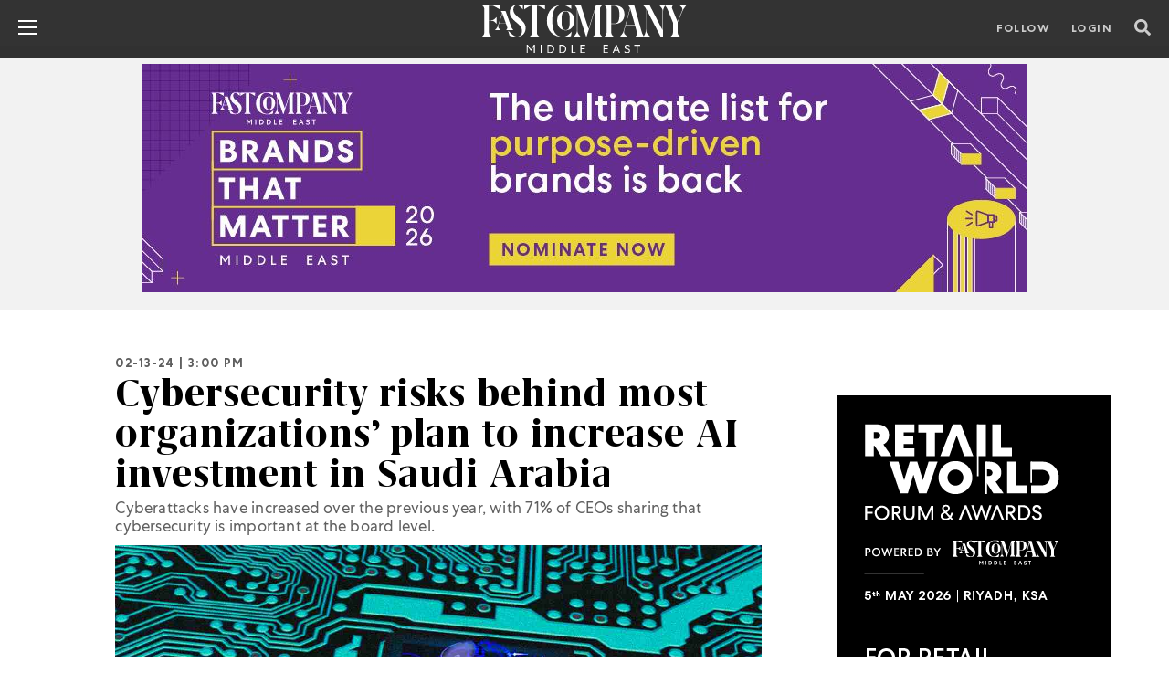

--- FILE ---
content_type: text/html; charset=UTF-8
request_url: https://fastcompanyme.com/news/cybersecurity-risks-behind-most-organizations-plan-to-increase-ai-investment-in-saudi-arabia/
body_size: 60043
content:
<!doctype html>
<html lang="en">
<head>
<meta property="og:image" content="https://fastcompanyme.com/wp-content/uploads/2024/02/Cybersecurity-risks-behind-most-organizations-plan-to-increase-AI-investment-in-Saudi-Arabia.jpeg" />
<meta property="og:image:width" content="1153" />
<meta property="og:image:height" content="649" />
<meta property="og:image:type" content="image/jpeg" />
<meta name="facebook-domain-verification" content="qfh713bmfqtlbo6r92lsg32xctgttn" />
<meta name="google-site-verification" content="I4_cVsfoqEq_kascPcpQ1Dtx9rqjWyx-_Xm6UvqNsxg" />
<meta name="google-site-verification" content="AcX5HdAz4ufkKnhESUAcv_PHWt2F8wA3dye419uS4LE" />
<!-- <meta name="twitter:card" content=""></meta>
<meta property="og:image" content="" /> -->
<!-- Required meta tags -->
<meta charset="utf-8">
<meta name="viewport" content="width=device-width, initial-scale=1, shrink-to-fit=no">
<meta http-equiv="Cache-Control" content="no-cache, no-store, must-revalidate" />
<meta http-equiv="Pragma" content="no-cache" />
<meta http-equiv="Expires" content="0" />
<!-- Bootstrap CSS -->
<meta property="fb:app_id" content="915130522490616" />
<!-- <title>Fast Company Middle East | The future of tech, business and innovation.</title> -->
<meta name='robots' content='index, follow, max-image-preview:large, max-snippet:-1, max-video-preview:-1' />
<script data-no-defer="1" data-ezscrex="false" data-cfasync="false" data-pagespeed-no-defer data-cookieconsent="ignore">
var ctPublicFunctions = {"_ajax_nonce":"3983c6069f","_rest_nonce":"9f5e60c668","_ajax_url":"\/wp-admin\/admin-ajax.php","_rest_url":"https:\/\/fastcompanyme.com\/wp-json\/","data__cookies_type":"none","data__ajax_type":"rest","data__bot_detector_enabled":"1","data__frontend_data_log_enabled":1,"cookiePrefix":"","wprocket_detected":false,"host_url":"fastcompanyme.com","text__ee_click_to_select":"Click to select the whole data","text__ee_original_email":"The complete one is","text__ee_got_it":"Got it","text__ee_blocked":"Blocked","text__ee_cannot_connect":"Cannot connect","text__ee_cannot_decode":"Can not decode email. Unknown reason","text__ee_email_decoder":"CleanTalk email decoder","text__ee_wait_for_decoding":"The magic is on the way!","text__ee_decoding_process":"Please wait a few seconds while we decode the contact data."}
</script>
<script data-no-defer="1" data-ezscrex="false" data-cfasync="false" data-pagespeed-no-defer data-cookieconsent="ignore">
var ctPublic = {"_ajax_nonce":"3983c6069f","settings__forms__check_internal":"0","settings__forms__check_external":"0","settings__forms__force_protection":"0","settings__forms__search_test":"1","settings__forms__wc_add_to_cart":"0","settings__data__bot_detector_enabled":"1","settings__sfw__anti_crawler":0,"blog_home":"https:\/\/fastcompanyme.com\/","pixel__setting":"3","pixel__enabled":true,"pixel__url":null,"data__email_check_before_post":"1","data__email_check_exist_post":"1","data__cookies_type":"none","data__key_is_ok":true,"data__visible_fields_required":true,"wl_brandname":"Anti-Spam by CleanTalk","wl_brandname_short":"CleanTalk","ct_checkjs_key":"4fc65bb23f7f9d3afceae28d96e125ec821928dbb2c6e3ca645fa88af22de53f","emailEncoderPassKey":"1d4027b9e2ca487df1a1a1743d1bee88","bot_detector_forms_excluded":"W10=","advancedCacheExists":false,"varnishCacheExists":false,"wc_ajax_add_to_cart":true}
</script>
<!-- This site is optimized with the Yoast SEO Premium plugin v20.4 (Yoast SEO v20.4) - https://yoast.com/wordpress/plugins/seo/ -->
<title>Cybersecurity risks behind most organizations’ plan to increase AI investment in Saudi Arabia - Fast Company Middle East | The future of tech, business and innovation.</title>
<meta name="description" content="Cyberattacks have increased over the previous year, with 71% of CEOs sharing that cybersecurity is important at the board level." />
<link rel="canonical" href="https://fastcompanyme.com/news/cybersecurity-risks-behind-most-organizations-plan-to-increase-ai-investment-in-saudi-arabia/" />
<meta property="og:locale" content="en_US" />
<meta property="og:type" content="article" />
<meta property="og:title" content="Cybersecurity risks behind most organizations’ plan to increase AI investment in Saudi Arabia" />
<meta property="og:description" content="Cyberattacks have increased over the previous year, with 71% of CEOs sharing that cybersecurity is important at the board level." />
<meta property="og:url" content="https://fastcompanyme.com/news/cybersecurity-risks-behind-most-organizations-plan-to-increase-ai-investment-in-saudi-arabia/" />
<meta property="og:site_name" content="Fast Company Middle East | The future of tech, business and innovation." />
<meta property="article:publisher" content="https://www.facebook.com/fastcompanyme" />
<meta property="article:modified_time" content="2024-02-13T11:57:41+00:00" />
<meta property="og:image" content="https://fastcompanyme.com/wp-content/uploads/2024/02/Cybersecurity-risks-behind-most-organizations-plan-to-increase-AI-investment-in-Saudi-Arabia.jpeg" />
<meta property="og:image:width" content="1153" />
<meta property="og:image:height" content="649" />
<meta property="og:image:type" content="image/jpeg" />
<meta name="twitter:card" content="summary_large_image" />
<meta name="twitter:site" content="@fastcompanyme" />
<meta name="twitter:label1" content="Est. reading time" />
<meta name="twitter:data1" content="2 minutes" />
<script type="application/ld+json" class="yoast-schema-graph">{"@context":"https://schema.org","@graph":[{"@type":"WebPage","@id":"https://fastcompanyme.com/news/cybersecurity-risks-behind-most-organizations-plan-to-increase-ai-investment-in-saudi-arabia/","url":"https://fastcompanyme.com/news/cybersecurity-risks-behind-most-organizations-plan-to-increase-ai-investment-in-saudi-arabia/","name":"Cybersecurity risks behind most organizations’ plan to increase AI investment in Saudi Arabia - Fast Company Middle East | The future of tech, business and innovation.","isPartOf":{"@id":"https://fastcompanyme.com/#website"},"primaryImageOfPage":{"@id":"https://fastcompanyme.com/news/cybersecurity-risks-behind-most-organizations-plan-to-increase-ai-investment-in-saudi-arabia/#primaryimage"},"image":{"@id":"https://fastcompanyme.com/news/cybersecurity-risks-behind-most-organizations-plan-to-increase-ai-investment-in-saudi-arabia/#primaryimage"},"thumbnailUrl":"https://fastcompanyme.com/wp-content/uploads/2024/02/Cybersecurity-risks-behind-most-organizations-plan-to-increase-AI-investment-in-Saudi-Arabia.jpeg","datePublished":"2024-02-13T11:00:57+00:00","dateModified":"2024-02-13T11:57:41+00:00","description":"Cyberattacks have increased over the previous year, with 71% of CEOs sharing that cybersecurity is important at the board level.","breadcrumb":{"@id":"https://fastcompanyme.com/news/cybersecurity-risks-behind-most-organizations-plan-to-increase-ai-investment-in-saudi-arabia/#breadcrumb"},"inLanguage":"en-US","potentialAction":[{"@type":"ReadAction","target":["https://fastcompanyme.com/news/cybersecurity-risks-behind-most-organizations-plan-to-increase-ai-investment-in-saudi-arabia/"]}]},{"@type":"ImageObject","inLanguage":"en-US","@id":"https://fastcompanyme.com/news/cybersecurity-risks-behind-most-organizations-plan-to-increase-ai-investment-in-saudi-arabia/#primaryimage","url":"https://fastcompanyme.com/wp-content/uploads/2024/02/Cybersecurity-risks-behind-most-organizations-plan-to-increase-AI-investment-in-Saudi-Arabia.jpeg","contentUrl":"https://fastcompanyme.com/wp-content/uploads/2024/02/Cybersecurity-risks-behind-most-organizations-plan-to-increase-AI-investment-in-Saudi-Arabia.jpeg","width":1153,"height":649,"caption":"Cybersecurity risks behind most organizations’ plan to increase AI investment in Saudi Arabia"},{"@type":"BreadcrumbList","@id":"https://fastcompanyme.com/news/cybersecurity-risks-behind-most-organizations-plan-to-increase-ai-investment-in-saudi-arabia/#breadcrumb","itemListElement":[{"@type":"ListItem","position":1,"name":"Home","item":"https://fastcompanyme.com/"},{"@type":"ListItem","position":2,"name":"News","item":"https://fastcompanyme.com/news/"},{"@type":"ListItem","position":3,"name":"Cybersecurity risks behind most organizations’ plan to increase AI investment in Saudi Arabia"}]},{"@type":"WebSite","@id":"https://fastcompanyme.com/#website","url":"https://fastcompanyme.com/","name":"Fast Company Middle East | The future of tech, business and innovation.","description":"Fast Company Middle East | The future of tech, business and innovation.","publisher":{"@id":"https://fastcompanyme.com/#organization"},"potentialAction":[{"@type":"SearchAction","target":{"@type":"EntryPoint","urlTemplate":"https://fastcompanyme.com/?s={search_term_string}"},"query-input":"required name=search_term_string"}],"inLanguage":"en-US"},{"@type":"Organization","@id":"https://fastcompanyme.com/#organization","name":"Fast Company Middle East","url":"https://fastcompanyme.com/","logo":{"@type":"ImageObject","inLanguage":"en-US","@id":"https://fastcompanyme.com/#/schema/logo/image/","url":"https://fastcompanyme.com/wp-content/uploads/2022/04/Social-Sharing-1.png","contentUrl":"https://fastcompanyme.com/wp-content/uploads/2022/04/Social-Sharing-1.png","width":1153,"height":649,"caption":"Fast Company Middle East"},"image":{"@id":"https://fastcompanyme.com/#/schema/logo/image/"},"sameAs":["https://www.facebook.com/fastcompanyme","https://twitter.com/fastcompanyme","https://www.instagram.com/fastcompanyme/","https://www.linkedin.com/company/fast-company-me","https://www.youtube.com/channel/UCoWSf9XGekOkF0P1nwLkF7g"]}]}</script>
<!-- / Yoast SEO Premium plugin. -->
<link rel='dns-prefetch' href='//fd.cleantalk.org' />
<!-- fastcompanyme.com is managing ads with Advanced Ads 2.0.16 – https://wpadvancedads.com/ --><script data-wpfc-render="false" id="fastc-ready">
window.advanced_ads_ready=function(e,a){a=a||"complete";var d=function(e){return"interactive"===a?"loading"!==e:"complete"===e};d(document.readyState)?e():document.addEventListener("readystatechange",(function(a){d(a.target.readyState)&&e()}),{once:"interactive"===a})},window.advanced_ads_ready_queue=window.advanced_ads_ready_queue||[];		</script>
<!-- <link rel='stylesheet' id='wp-block-library-css'  href='https://fastcompanyme.com/wp-includes/css/dist/block-library/style.min.css?ver=6.0.2' type='text/css' media='all' /> -->
<link rel="stylesheet" type="text/css" href="//fastcompanyme.com/wp-content/cache/wpfc-minified/7w1uk0cf/g3x80.css" media="all"/>
<style id='global-styles-inline-css' type='text/css'>
body{--wp--preset--color--black: #000000;--wp--preset--color--cyan-bluish-gray: #abb8c3;--wp--preset--color--white: #ffffff;--wp--preset--color--pale-pink: #f78da7;--wp--preset--color--vivid-red: #cf2e2e;--wp--preset--color--luminous-vivid-orange: #ff6900;--wp--preset--color--luminous-vivid-amber: #fcb900;--wp--preset--color--light-green-cyan: #7bdcb5;--wp--preset--color--vivid-green-cyan: #00d084;--wp--preset--color--pale-cyan-blue: #8ed1fc;--wp--preset--color--vivid-cyan-blue: #0693e3;--wp--preset--color--vivid-purple: #9b51e0;--wp--preset--gradient--vivid-cyan-blue-to-vivid-purple: linear-gradient(135deg,rgba(6,147,227,1) 0%,rgb(155,81,224) 100%);--wp--preset--gradient--light-green-cyan-to-vivid-green-cyan: linear-gradient(135deg,rgb(122,220,180) 0%,rgb(0,208,130) 100%);--wp--preset--gradient--luminous-vivid-amber-to-luminous-vivid-orange: linear-gradient(135deg,rgba(252,185,0,1) 0%,rgba(255,105,0,1) 100%);--wp--preset--gradient--luminous-vivid-orange-to-vivid-red: linear-gradient(135deg,rgba(255,105,0,1) 0%,rgb(207,46,46) 100%);--wp--preset--gradient--very-light-gray-to-cyan-bluish-gray: linear-gradient(135deg,rgb(238,238,238) 0%,rgb(169,184,195) 100%);--wp--preset--gradient--cool-to-warm-spectrum: linear-gradient(135deg,rgb(74,234,220) 0%,rgb(151,120,209) 20%,rgb(207,42,186) 40%,rgb(238,44,130) 60%,rgb(251,105,98) 80%,rgb(254,248,76) 100%);--wp--preset--gradient--blush-light-purple: linear-gradient(135deg,rgb(255,206,236) 0%,rgb(152,150,240) 100%);--wp--preset--gradient--blush-bordeaux: linear-gradient(135deg,rgb(254,205,165) 0%,rgb(254,45,45) 50%,rgb(107,0,62) 100%);--wp--preset--gradient--luminous-dusk: linear-gradient(135deg,rgb(255,203,112) 0%,rgb(199,81,192) 50%,rgb(65,88,208) 100%);--wp--preset--gradient--pale-ocean: linear-gradient(135deg,rgb(255,245,203) 0%,rgb(182,227,212) 50%,rgb(51,167,181) 100%);--wp--preset--gradient--electric-grass: linear-gradient(135deg,rgb(202,248,128) 0%,rgb(113,206,126) 100%);--wp--preset--gradient--midnight: linear-gradient(135deg,rgb(2,3,129) 0%,rgb(40,116,252) 100%);--wp--preset--duotone--dark-grayscale: url('#wp-duotone-dark-grayscale');--wp--preset--duotone--grayscale: url('#wp-duotone-grayscale');--wp--preset--duotone--purple-yellow: url('#wp-duotone-purple-yellow');--wp--preset--duotone--blue-red: url('#wp-duotone-blue-red');--wp--preset--duotone--midnight: url('#wp-duotone-midnight');--wp--preset--duotone--magenta-yellow: url('#wp-duotone-magenta-yellow');--wp--preset--duotone--purple-green: url('#wp-duotone-purple-green');--wp--preset--duotone--blue-orange: url('#wp-duotone-blue-orange');--wp--preset--font-size--small: 13px;--wp--preset--font-size--medium: 20px;--wp--preset--font-size--large: 36px;--wp--preset--font-size--x-large: 42px;}.has-black-color{color: var(--wp--preset--color--black) !important;}.has-cyan-bluish-gray-color{color: var(--wp--preset--color--cyan-bluish-gray) !important;}.has-white-color{color: var(--wp--preset--color--white) !important;}.has-pale-pink-color{color: var(--wp--preset--color--pale-pink) !important;}.has-vivid-red-color{color: var(--wp--preset--color--vivid-red) !important;}.has-luminous-vivid-orange-color{color: var(--wp--preset--color--luminous-vivid-orange) !important;}.has-luminous-vivid-amber-color{color: var(--wp--preset--color--luminous-vivid-amber) !important;}.has-light-green-cyan-color{color: var(--wp--preset--color--light-green-cyan) !important;}.has-vivid-green-cyan-color{color: var(--wp--preset--color--vivid-green-cyan) !important;}.has-pale-cyan-blue-color{color: var(--wp--preset--color--pale-cyan-blue) !important;}.has-vivid-cyan-blue-color{color: var(--wp--preset--color--vivid-cyan-blue) !important;}.has-vivid-purple-color{color: var(--wp--preset--color--vivid-purple) !important;}.has-black-background-color{background-color: var(--wp--preset--color--black) !important;}.has-cyan-bluish-gray-background-color{background-color: var(--wp--preset--color--cyan-bluish-gray) !important;}.has-white-background-color{background-color: var(--wp--preset--color--white) !important;}.has-pale-pink-background-color{background-color: var(--wp--preset--color--pale-pink) !important;}.has-vivid-red-background-color{background-color: var(--wp--preset--color--vivid-red) !important;}.has-luminous-vivid-orange-background-color{background-color: var(--wp--preset--color--luminous-vivid-orange) !important;}.has-luminous-vivid-amber-background-color{background-color: var(--wp--preset--color--luminous-vivid-amber) !important;}.has-light-green-cyan-background-color{background-color: var(--wp--preset--color--light-green-cyan) !important;}.has-vivid-green-cyan-background-color{background-color: var(--wp--preset--color--vivid-green-cyan) !important;}.has-pale-cyan-blue-background-color{background-color: var(--wp--preset--color--pale-cyan-blue) !important;}.has-vivid-cyan-blue-background-color{background-color: var(--wp--preset--color--vivid-cyan-blue) !important;}.has-vivid-purple-background-color{background-color: var(--wp--preset--color--vivid-purple) !important;}.has-black-border-color{border-color: var(--wp--preset--color--black) !important;}.has-cyan-bluish-gray-border-color{border-color: var(--wp--preset--color--cyan-bluish-gray) !important;}.has-white-border-color{border-color: var(--wp--preset--color--white) !important;}.has-pale-pink-border-color{border-color: var(--wp--preset--color--pale-pink) !important;}.has-vivid-red-border-color{border-color: var(--wp--preset--color--vivid-red) !important;}.has-luminous-vivid-orange-border-color{border-color: var(--wp--preset--color--luminous-vivid-orange) !important;}.has-luminous-vivid-amber-border-color{border-color: var(--wp--preset--color--luminous-vivid-amber) !important;}.has-light-green-cyan-border-color{border-color: var(--wp--preset--color--light-green-cyan) !important;}.has-vivid-green-cyan-border-color{border-color: var(--wp--preset--color--vivid-green-cyan) !important;}.has-pale-cyan-blue-border-color{border-color: var(--wp--preset--color--pale-cyan-blue) !important;}.has-vivid-cyan-blue-border-color{border-color: var(--wp--preset--color--vivid-cyan-blue) !important;}.has-vivid-purple-border-color{border-color: var(--wp--preset--color--vivid-purple) !important;}.has-vivid-cyan-blue-to-vivid-purple-gradient-background{background: var(--wp--preset--gradient--vivid-cyan-blue-to-vivid-purple) !important;}.has-light-green-cyan-to-vivid-green-cyan-gradient-background{background: var(--wp--preset--gradient--light-green-cyan-to-vivid-green-cyan) !important;}.has-luminous-vivid-amber-to-luminous-vivid-orange-gradient-background{background: var(--wp--preset--gradient--luminous-vivid-amber-to-luminous-vivid-orange) !important;}.has-luminous-vivid-orange-to-vivid-red-gradient-background{background: var(--wp--preset--gradient--luminous-vivid-orange-to-vivid-red) !important;}.has-very-light-gray-to-cyan-bluish-gray-gradient-background{background: var(--wp--preset--gradient--very-light-gray-to-cyan-bluish-gray) !important;}.has-cool-to-warm-spectrum-gradient-background{background: var(--wp--preset--gradient--cool-to-warm-spectrum) !important;}.has-blush-light-purple-gradient-background{background: var(--wp--preset--gradient--blush-light-purple) !important;}.has-blush-bordeaux-gradient-background{background: var(--wp--preset--gradient--blush-bordeaux) !important;}.has-luminous-dusk-gradient-background{background: var(--wp--preset--gradient--luminous-dusk) !important;}.has-pale-ocean-gradient-background{background: var(--wp--preset--gradient--pale-ocean) !important;}.has-electric-grass-gradient-background{background: var(--wp--preset--gradient--electric-grass) !important;}.has-midnight-gradient-background{background: var(--wp--preset--gradient--midnight) !important;}.has-small-font-size{font-size: var(--wp--preset--font-size--small) !important;}.has-medium-font-size{font-size: var(--wp--preset--font-size--medium) !important;}.has-large-font-size{font-size: var(--wp--preset--font-size--large) !important;}.has-x-large-font-size{font-size: var(--wp--preset--font-size--x-large) !important;}
</style>
<!-- <link rel='stylesheet' id='f12-cf7-captcha-style-css'  href='https://fastcompanyme.com/wp-content/plugins/captcha-for-contact-form-7/core/assets/f12-cf7-captcha.css?ver=6.0.2' type='text/css' media='all' /> -->
<!-- <link rel='stylesheet' id='cleantalk-public-css-css'  href='https://fastcompanyme.com/wp-content/plugins/cleantalk-spam-protect/css/cleantalk-public.min.css?ver=6.70.1_1767764234' type='text/css' media='all' /> -->
<!-- <link rel='stylesheet' id='cleantalk-email-decoder-css-css'  href='https://fastcompanyme.com/wp-content/plugins/cleantalk-spam-protect/css/cleantalk-email-decoder.min.css?ver=6.70.1_1767764234' type='text/css' media='all' /> -->
<!-- <link rel='stylesheet' id='contact-form-7-css'  href='https://fastcompanyme.com/wp-content/plugins/contact-form-7/includes/css/styles.css?ver=5.7.5.1' type='text/css' media='all' /> -->
<!-- <link rel='stylesheet' id='jwppp-widget-style-css'  href='https://fastcompanyme.com/wp-content/plugins/jw-player-7-for-wp-premium/jw-widget/css/jw-widget-min.css?ver=6.0.2' type='text/css' media='all' /> -->
<!-- <link rel='stylesheet' id='font-styles-css-css'  href='https://fastcompanyme.com/wp-content/themes/fastcompany/fonts/stylesheet.css?ver=6.0.2' type='text/css' media='all' /> -->
<!-- <link rel='stylesheet' id='bootstrap-min-css-css'  href='https://fastcompanyme.com/wp-content/themes/fastcompany/css/bootstrap.min.css?ver=6.0.2' type='text/css' media='all' /> -->
<!-- <link rel='stylesheet' id='hover-css-css'  href='https://fastcompanyme.com/wp-content/themes/fastcompany/css/hover.css?ver=6.0.2' type='text/css' media='all' /> -->
<!-- <link rel='stylesheet' id='slick-css-css'  href='https://fastcompanyme.com/wp-content/themes/fastcompany/css/slick.css?ver=6.0.2' type='text/css' media='all' /> -->
<!-- <link rel='stylesheet' id='slick-theme-css-css'  href='https://fastcompanyme.com/wp-content/themes/fastcompany/css/slick-theme.css?ver=6.0.2' type='text/css' media='all' /> -->
<!-- <link rel='stylesheet' id='fontawesome5-min-css-css'  href='https://fastcompanyme.com/wp-content/themes/fastcompany/css/fontawesome5.min.css?ver=6.0.2' type='text/css' media='all' /> -->
<!-- <link rel='stylesheet' id='swiper-bundle-min-css-css'  href='https://fastcompanyme.com/wp-content/themes/fastcompany/css/swiper-bundle.min.css?ver=6.0.2' type='text/css' media='all' /> -->
<!-- <link rel='stylesheet' id='theme-style-css'  href='https://fastcompanyme.com/wp-content/themes/fastcompany/style.css?ver=6.0.2' type='text/css' media='all' /> -->
<!-- <link rel='stylesheet' id='popup-maker-site-css'  href='//fastcompanyme.com/wp-content/uploads/pum/pum-site-styles.css?generated=1757483329&#038;ver=1.20.6' type='text/css' media='all' /> -->
<link rel="stylesheet" type="text/css" href="//fastcompanyme.com/wp-content/cache/wpfc-minified/31goxwxc/g3x80.css" media="all"/>
<!--n2css--><!--n2js--><script src='//fastcompanyme.com/wp-content/cache/wpfc-minified/7wna9niw/g3x80.js' type="text/javascript"></script>
<!-- <script type='text/javascript' src='https://fastcompanyme.com/wp-includes/js/jquery/jquery.min.js?ver=3.6.0' id='jquery-core-js'></script> -->
<!-- <script type='text/javascript' defer='defer' src='https://fastcompanyme.com/wp-includes/js/jquery/jquery-migrate.min.js?ver=3.3.2' id='jquery-migrate-js'></script> -->
<!-- <script type='text/javascript' defer='defer' src='https://fastcompanyme.com/wp-content/plugins/cleantalk-spam-protect/js/apbct-public-bundle.min.js?ver=6.70.1_1767764234' id='apbct-public-bundle.min-js-js'></script> -->
<!-- <script type='text/javascript' defer='defer' src='https://fastcompanyme.com/wp-content/plugins/jw-player-7-for-wp-premium/jw-widget/js/jw-widget-min.js?ver=6.0.2' id='jwppp-widget-js'></script> -->
<script type='text/javascript' id='vb_reg_script-js-extra'>
/* <![CDATA[ */
var vb_reg_vars = {"vb_ajax_url":"https:\/\/fastcompanyme.com\/wp-admin\/admin-ajax.php"};
/* ]]> */
</script>
<script src='//fastcompanyme.com/wp-content/cache/wpfc-minified/f2ffvars/g3x80.js' type="text/javascript"></script>
<!-- <script type='text/javascript' defer='defer' src='https://fastcompanyme.com/wp-content/themes/fastcompany/js/ajax-registration.js' id='vb_reg_script-js'></script> -->
<link rel="https://api.w.org/" href="https://fastcompanyme.com/wp-json/" /><link rel="alternate" type="application/json" href="https://fastcompanyme.com/wp-json/wp/v2/news/24461" /><link rel="EditURI" type="application/rsd+xml" title="RSD" href="https://fastcompanyme.com/xmlrpc.php?rsd" />
<link rel="wlwmanifest" type="application/wlwmanifest+xml" href="https://fastcompanyme.com/wp-includes/wlwmanifest.xml" /> 
<meta name="generator" content="WordPress 6.0.2" />
<link rel='shortlink' href='https://fastcompanyme.com/?p=24461' />
<link rel="alternate" type="application/json+oembed" href="https://fastcompanyme.com/wp-json/oembed/1.0/embed?url=https%3A%2F%2Ffastcompanyme.com%2Fnews%2Fcybersecurity-risks-behind-most-organizations-plan-to-increase-ai-investment-in-saudi-arabia%2F" />
<link rel="alternate" type="text/xml+oembed" href="https://fastcompanyme.com/wp-json/oembed/1.0/embed?url=https%3A%2F%2Ffastcompanyme.com%2Fnews%2Fcybersecurity-risks-behind-most-organizations-plan-to-increase-ai-investment-in-saudi-arabia%2F&#038;format=xml" />
<meta name="google-site-verification" content="AcX5HdAz4ufkKnhESUAcv_PHWt2F8wA3dye419uS4LE" />
<!-- adsense code start -->
<script async src="https://pagead2.googlesyndication.com/pagead/js/adsbygoogle.js?client=ca-pub-7125398277485735"
crossorigin="anonymous"></script>
<!-- adsense code end -->
<!-- Start Geotargetly Redirection -->
<script>
(function(g,e,o,t,a,r,ge,tl,y,s){
g.getElementsByTagName(o)[0].insertAdjacentHTML('afterbegin','<style id="georedirect1664551305171style">body{opacity:0.0 !important;}</style>');
s=function(){g.getElementById('georedirect1664551305171style').innerHTML='body{opacity:1.0 !important;}';};
t=g.getElementsByTagName(o)[0];y=g.createElement(e);y.async=true;
y.src='https://g10300385420.co/gr?id=-NDDzIuE1heiJhXZvXF6&refurl='+g.referrer+'&winurl='+encodeURIComponent(window.location);
t.parentNode.insertBefore(y,t);y.onerror=function(){s()};
georedirect1664551305171loaded=function(redirect){var to=0;if(redirect){to=5000};
setTimeout(function(){s();},to)};
})(document,'script','head');
</script>
<!-- End Redirection -->
<!-- Google Tag Manager -->
<script>(function(w,d,s,l,i){w[l]=w[l]||[];w[l].push({'gtm.start':
new Date().getTime(),event:'gtm.js'});var f=d.getElementsByTagName(s)[0],
j=d.createElement(s),dl=l!='dataLayer'?'&l='+l:'';j.async=true;j.src=
'https://www.googletagmanager.com/gtm.js?id='+i+dl;f.parentNode.insertBefore(j,f);
})(window,document,'script','dataLayer','GTM-WJ6XPBV');</script>
<!-- End Google Tag Manager -->
<!-- Facebook Pixel Code -->
<script>
!function(f,b,e,v,n,t,s)
{if(f.fbq)return;n=f.fbq=function(){n.callMethod?
n.callMethod.apply(n,arguments):n.queue.push(arguments)};
if(!f._fbq)f._fbq=n;n.push=n;n.loaded=!0;n.version='2.0';
n.queue=[];t=b.createElement(e);t.async=!0;
t.src=v;s=b.getElementsByTagName(e)[0];
s.parentNode.insertBefore(t,s)}(window, document,'script',
'https://connect.facebook.net/en_US/fbevents.js');
fbq('init', '1168079237972651');
fbq('track', 'PageView');
</script>
<noscript>
<img height="1" width="1" style="display:none" 
src="https://www.facebook.com/tr?id=1168079237972651&ev=PageView&noscript=1"/>
</noscript>
<!-- End Facebook Pixel Code -->
<!-- Google Tag Manager -->
<script>(function(w,d,s,l,i){w[l]=w[l]||[];w[l].push({'gtm.start':
new Date().getTime(),event:'gtm.js'});var f=d.getElementsByTagName(s)[0],
j=d.createElement(s),dl=l!='dataLayer'?'&l='+l:'';j.async=true;j.src=
'https://www.googletagmanager.com/gtm.js?id='+i+dl;f.parentNode.insertBefore(j,f);
})(window,document,'script','dataLayer','GTM-NK2KMSLX');</script>
<!-- End Google Tag Manager --><link rel="icon" href="https://fastcompanyme.com/wp-content/uploads/2022/02/FC-Favicon.png" sizes="32x32" />
<link rel="icon" href="https://fastcompanyme.com/wp-content/uploads/2022/02/FC-Favicon.png" sizes="192x192" />
<link rel="apple-touch-icon" href="https://fastcompanyme.com/wp-content/uploads/2022/02/FC-Favicon.png" />
<meta name="msapplication-TileImage" content="https://fastcompanyme.com/wp-content/uploads/2022/02/FC-Favicon.png" />
<style type="text/css" id="wp-custom-css">
.page-template.page-template-page-templates:not(.page-template-home) .news_mainsec .left_bigimg_contnt{
height:50%!important;
}
/* slider */
.fc-ad-slider {
position: relative;
overflow: hidden;   /* 🔥 mandatory */
background: #F2F2F2;
padding: 10px 0;
margin: 10px 0;
width: 100%;
}
.fc-ad-track {
display: flex;      /* 🔥 mandatory */
width: 100%;
transition: transform 0.4s ease;
}
.fc-ad-slide {
flex: 0 0 100%;     /* 🔥 mandatory */
max-width: 100%;
display: flex;
justify-content: center;
align-items: center;
}
.fc-ad-slider img,
.fc-ad-slider iframe {
max-width: 100%;
height: auto;
}
/* Buttons */
.fc-ad-prev,
.fc-ad-next {
position: absolute;
top: 50%;
transform: translateY(-50%);
background: #ffffff;
color: #000;
border: none;
width: 28px;
height: 28px;
border-radius: 50%;
cursor: pointer;
z-index: 10;
}
.fc-ad-prev { left: 10px; }
.fc-ad-next { right: 10px; }
/* slider end */
.apbct__email_id__wp_contact_form_7{
display:none;
}
.video_mainsec .big_video_mainsec .video_sec iframe {
width: 100%;
height: 500px;
}
#mobile{
display:none;
}
#mic-2023-winner{
border-radius: 4px; background-color: #fff; color: #000; font-family: 'CentraNo1Book' !important; letter-spacing: 1px; text-transform: uppercase; font-size: 14px; padding: 10px; padding-bottom: 6px; font-weight: 600;
}
#menu-item-33309 a,#menu-item-15429 a{
text-transform: uppercase !important;
color: #000 !important;
padding-top: 22px !important;
line-height: .8125rem;
letter-spacing: .125rem;
font-size: .8125rem !important;
}
textarea {
height: 170px;
width: 360px;
}
div#n2-ss-12 .n2-style-b9880470c8178890efa20e7c510bc08a-heading,#n2-ss-12item4,#n2-ss-12item2,#n2-ss-12item6{
border-bottom:unset !important;
}
[type=submit]{
width:200px !important;
}
.wpcf7-submit{
width:200px !important;
}
.post__footer b{
font-size:14px !important;
}
/*  Report Contact Form */
.signup-widget__email{
border: 0.0625rem solid #5f5f5f;
margin:unset;
}
.signup-widget__button{
width:250px;
}
#conact-form{
text-align:left;
width: -webkit-fill-available;
}
/*  End Report Contact */
li#menu-item-469 ul.sub-menu li#menu-item-33309 a,li#menu-item-469 ul.sub-menu li#menu-item-12157 a,li#menu-item-469 ul.sub-menu li#menu-item-12884 a,li#menu-item-469 ul.sub-menu li#menu-item-16794 a,li#menu-item-469 ul.sub-menu li#menu-item-29429 a,li#menu-item-469 ul.sub-menu li#menu-item-6540 a,li#menu-item-469 ul.sub-menu li#menu-item-16606 a {
text-transform: uppercase !important;
color: #000 !important;
padding-top: 22px !important;
line-height: .8125rem;
letter-spacing: .125rem;
font-size: .8125rem !important;
}
header .right-header .btn-standard,header .right-header .btn-standard{
box-shadow: unset !important;
}
.news_mainsec .left_bigimg_contnt .news_boxsec .contnt_sec h2 a{
letter-spacing:unset !important;
}
/*  WCI CSS */
header .right-header .btn-standard::after{
border:unset !important;
}
#w_11457056 button{
color:#fff !important;
}
.title, .title p{
letter-spacing: .1em !important;
}
.wci-menu{
display:none;
}
#w_11460351 h2,#w_11460346 h2{
color:#0000ff !important;
}
.mb-medium{
margin: unset !important;
}
#w_11512203{
padding-top:20px;
}
.speaker-section.speakerlisting{
padding:20px !important;
}
footer .v_16754229.swoogo-cols .row .col-sm-12{
padding:10px !important;
}
#w_12980628,#w_11639032,#w_11460349,#w_11460344{
display:none;
}
#w_11459817{
padding-right: 100px;
padding-left: 100px;
}
.speaker-v2-alt-job,#desg,#summery{
color:#fff !important;
}
.img.mb-none{
width:unset !important;
}
#w_11460352 p,#w_11460347 p{
color:#000;
}
#w_11460348 img,#w_11460343 img,#w_11460353 img{
width:450px;
}
/* End  WCI CSS */
.frist_list{
padding-bottom:20px !important;
}
/* Mobile CSS */
@media only screen and (max-width: 600px) {
.video_mainsec .big_video_mainsec .video_sec iframe {
width:100% !important;
height: 230px !important;
}
.post__title a{
font-size:30px !important;
line-height:1 !important;
}
#yt-video{
width:360px !important;
height:230px !important;
}
#mobile{
display:block !important;
}
#desktop{
display:none !important;
}
#w_11460348-su img{
width:100% !important;
}
.search-mobile{
display: block !important;
color: #fff !important;
}
footer .v_16754229.swoogo-cols .row .col-sm-12{
display:unset !important;
}
#w_12980590 img,#w_12980595 img{
width:200px !important;
}
.bottom_navsec{
display:none !important;
}
#mic-2022{
width: 300px !important;
}
#mobile-mic{
width:100px !important;
}
#top-stories{
padding-top:20px;
}
.ad-unit{
display:none;
}
.logo .swoogo-image img{
max-width:unset !important;
width:300px !important;
}
#w_11459817{
padding:unset !important;
}
#w_11459819 p{
font-size:22px;
letter-spacing:unset;
}
#w_11459817 h3{
font-size:19px;
font-weight:bold;
}
}
/* End Mobile CSS */
::marker{
color:#fff;
}
strong { 
font-weight: 600 !important;
}
b { 
font-weight: 600 !important;
}
@media only screen and (max-width: 600px) {
.advertisement img {
width: 350px !important;
}
.advertisement{
width: 380px !important;
}
}
#co-design .post__article, #co-design .post__article p, #co-design .post__article div, #co-design .post__article span, #co-design p{
color:unset !important;
}
.owl-carousel .owl-stage-outer{
z-index:10;
}
.postit a{
color:#000;
}
.postbt a:hover{
color:#fff;
}
#about-us,#privacy-policy-text{
font-family: MeretPro,sans-serif;
color: #000;
font-size: 1.1875rem;
letter-spacing: .2px;
line-height: 1.75rem;
}
.header_mainsec .logo_sec img {
padding: 5px;
}
.cloud_anywhere p {
font-family: 'Grifo-M' !important;
margin-bottom: 10px !important;
margin-top:20px;
}
.goal_text p {
font-family: 'Centra-No1' !important;
font-size: 16px !important;
}
.intel_patner a {
font-family: 'Centra-No1' !important;
font-weight: 600 !important;
padding: 13px 20px !important;
line-height: 28px !important;
}
.orig_cloud {
background-color: rgb(255, 157, 0);
padding: 60px 48px;
margin-top: 70px;
}
.orig_cloud h2 {
font-family: 'Grifo-M' !important;
font-size: 40px !important;
font-weight: bold !important;
}
.orig_cloud h6 {
font-family: 'Centra-No1' !important;
font-size: 21px !important;
font-weight: 500 !important;
letter-spacing: 0px !important;
line-height: 33px !important;
}
.facto_sec .elementor-container.elementor-column-gap-default {
max-width: 1280px;
padding-left: 5px;
padding-right: 5px;
}
.bottom_navsec {
transition: all 0.4s;
}
.sidenav .closebtn {
font-family: ui-monospace;
font-size: 48px !important;
color: #000;
cursor: pointer;
display: block;
font-size: 1.25rem;
height: 1.25rem;
right: 0;
line-height: 0;
margin-left: 1.25rem;
margin-right: 1.25rem;
position: absolute;
top: 1.25rem;
width: 1.25rem;
}
.contnt_sec span {
text-transform: uppercase;
}
.contnt_sec h4 {
font-family: 'Centra-No1' !important;
}
.side_menu {
font-size: 26px !important;
}
.header_mainsec .bottom_navsec ul li {
margin: 8px 12px;
}
.page-id-334 .header_mainsec {
background: #000;
}
.page-id-334 .header_mainsec .container-fluid {
background: #000 !important;
}
.subscribe_page {
background: #fff;
}
.header_mainsec .bottom_navsec {
display: flex;
height: 0;
justify-content: center;
overflow: hidden;
transition: all .2s ease-out;
}
.sub_inner {
max-width: 940px;
margin: 0 auto;
padding: 20px 20px !important;
}
.subscription__help p br {
display: none;
}
.sub_inner h1.subscription__title {
max-width: 522px;
margin-bottom: 5px !important;
color: inherit;
font-weight: 700;
font-size: 28px;
line-height: 34px;
letter-spacing: 0.08em;
text-transform: uppercase;
text-align: center;
margin: 0 auto;
}
.sub_inner p.subscription__cancel {
margin-bottom: 20px;
color: #757575;
font-size: 11px;
line-height: 19px;
letter-spacing: 0.08em;
text-transform: uppercase;
text-align: center;
font-weight: 600;
}
.subscription__list .card__top p.card__title.ng-binding {
color: rgb(0, 0, 0);
text-align: center;
font-family: 'dashicons';
font-weight: 700;
font-size: 36px;
line-height: 36px;
}
.subscription__list .card__top p.card__price {
font-weight: 600;
text-transform: capitalize;
color: #6c6c6c;
margin: 38px 0px;
}
.subscription__list .card__top span.card__button a {
border: 1px solid rgba(0, 0, 0, 0.8);
border-radius: 2px;
font-size: 14px;
line-height: 150%;
font-weight: 600;
color: #323232;
padding: 16px 30px;
display: inline-block;
text-transform: uppercase;
letter-spacing: 0.1em;
}
.subscription__list .card__top p.card__price small.card__discount.ng-scope {
display: block;
margin-bottom: 5px;
color: #ed5c30;
font-size: 16px;
font-weight: 700;
line-height: 130%;
text-align: center;
}
p.card__title.ng-binding.card__title--accent {
font-size: 30px !important;
color: #000 !important;
}
span.card__button.card__button--accent a {
background: #ed5c30;
border: 1px solid #ed5c30 !important;
color: #fff !important;
}
span.card__button {
align-items: center;
justify-content: center;
}
.subscription__list .card__top:nth-child(2) {
border-color: #ed5c30;
}
a{
text-decoration: none !important;
}
.dise_per {
display: flex;
max-width: 669px;
justify-content: center;
margin: 0 auto;
margin-top: 80px;
}
.dise_per ul {
width: 100%;
padding: 0px;
margin: 0 auto;
padding-right: 30px;
}
.dise_per ul li {
display: -webkit-box;
display: -ms-flexbox;
display: flex;
margin: 0 10px 20px;
padding-left: 32px;
font-weight: 400;
font-size: 16px;
line-height: 21px;
background-repeat: no-repeat;
background-position: 0 1px;
background-size: 20px;
background-image: url(https://www.fastcompanyme.com/wp-content/uploads/2021/12/download-1.png);
}
.subscription__bottom {
background-color: rgba(0, 0, 0, 0.02);
max-width: 1250px;
margin: 0 auto;
}
.subscription__bottom .subscription__plan-list {
display: flex;
align-items: center;
justify-content: center;
max-width: 940px;
margin: 0 auto;
text-align: center;
padding: 30px 10px;
}
.subscription__plan-item {
width: 33%;
background: #fff;
margin-right: 20px;
padding: 50px 0px;
}
.subscription__plan-item:last-child {
margin-right: 0px;
}
.subscription__plan-item p {
margin-bottom: 0px;
text-transform: uppercase;
font-weight: 600;
color: #000000db;
margin-top: 12px;
}
.subscription__help {
background: #fff;
max-width: 1250px;
margin: 0 auto;
padding: 80px 0px 110px;
text-align: center;
position: relative;
}
.subscription__help p {
font-weight: 700;
font-size: 32px;
line-height: 48px;
letter-spacing: -0.04em;
margin-bottom: 0px;
}
div#popmake-427 {
max-width: 400px !important;
margin: 0 auto;
left: 0 !important;
right: 0;
border: none !important;
margin-top: 10px;
padding: 30px 30px;
}
div#popmake-427 .pum-content.popmake-content {
text-align: center;
}
div#popmake-427 .pum-content.popmake-content h2 {
font-size: 61px;
font-family: 'A2-Beckett';
letter-spacing: 3px;
line-height: 55px;
text-transform: uppercase;
color: black;
margin-bottom: 20px;
}
div#popmake-427 .pum-content.popmake-content input#user_login, div#popmake-427 .pum-content.popmake-content input#user_pass, .vb-registration-form input {
width: 100% !important;
display: block;
max-width: 100%;
padding: 12px 20px;
border-radius: 0px !important;
border: 1px solid #818181;
margin-bottom: 20px;
}
div#popmake-427 .pum-content.popmake-content label {
font-family: 'Centra-No1';
font-weight: 500;
margin-bottom: 2px;
}
div#popmake-427 .pum-content.popmake-content input#wp-submit, input#btn-new-user {
position: relative;
text-align: left;
color: white;
background-color: #EF5B24;
font-family: 'Centra-No1';
border-radius: 4px;
border: 1px solid #EF5B24;
margin: 0 auto;
padding: 12px 30px;
text-transform: uppercase;
font-weight: 600;
}
.login-submit {
margin: 0px !important;
}
div#popmake-427 .pum-content.popmake-content hr {
display: none;
}
div#popmake-427 .pum-content.popmake-content p.pmpro_actions_nav {
margin-top: 20px;
letter-spacing: 1.68px;
color: #5F5F5F;
font-size: 14px;
line-height: 14px;
text-transform: uppercase;
font-family: 'Centra-No1';
font-weight: 600;
margin-bottom: 0px !important;
}
div#popmake-427 .pum-content.popmake-content p.pmpro_actions_nav a {
color: #5F5F5F;
}
div#popmake-427 .pum-content.popmake-content a.registrationform {
letter-spacing: 1.68px;
color: #5F5F5F;
font-size: 14px;
line-height: 14px;
text-transform: uppercase;
font-family: 'Centra-No1';
font-weight: 600;
margin-bottom: 0px !important;
}
div#popmake-427 .pum-content.popmake-content br {
display: none;
}
input#btn-new-user {
width: auto !important;
border-radius: 4px !important;
margin-bottom: 10px;
}
.page-id-337 .container {
max-width: 80rem;
padding: 0px 0px;
margin: 0 auto;
}
.header_mainsec .bottom_navsec ul li a {
font-family: 'Centra-No1' !important;
}
ul.hovermenu:hover li:first-child {
display: flex;
align-items: baseline;
}
.header_mainsec .bottom_navsec ul.fastCo_menu:hover li .sub_menu {
width: 192px;
max-width:192px;
display: flex;
}
ul.hovermenu li a {
padding-left: 0 !important;
}
aside.article-recirc-by-tag {
width: 100% !important;
position: inherit !important;
left: 0 !important;
}
aside.article-recirc-by-tag {
padding: 40px;
}
section.main {
width: 100%;
}
.page-id-47 .post {
max-width: 100% !important;
display: block !important;
text-align: center;
}
.page-id-47 .post .post__main {
max-width: 1110px;
flex: auto !important;
padding-top: 80px;
}
.page-id-47 .post .post__main h3.page-description {
font-family: 'Centra-No1' !important;
text-transform: uppercase;
font-weight: 600;
color: #7b7b7b;
}
.page-id-47 .post .post__main .news-container {
display: flex;
margin-top: 60px;
}
.page-id-47 .post .post__main .news-container .news-container__choice {
width: 50%;
}
.page-id-47 .post .post__main .news-container span.newsletter-spacer {
height: auto;
width: 1px;
background-color: #ccc;
display: inline-block;
margin-right: 4.219vw;
margin-left: 4.219vw;
}
.page-id-47 .post .post__main .news-container .news-container__choice p {
line-height: 26px;
font-size: 19px;
font-family: 'Meret Pro';
text-align: left;
}
.news_input {
display: flex;
max-width: 410px;
margin: 0 auto;
margin-top: 30px;
}
.news_input input {
margin-top: 6px;
margin-right: 15px;
}
.page-id-438 .post {
display: block;
background: #fff;
margin: 0px !important;
max-width: 100% !important;
}
.page-id-438 .post .post__main {
max-width: 100%;
margin-right: 8.33333%;
text-align: center;
padding-top: 70px;
}
.page-id-438 .post .post__main h1 {
font-size: 3.75rem;
letter-spacing: .5rem;
line-height: 3rem;
font-family: 'A2-Beckett';
text-transform: uppercase;
}
.page-id-438 .post .post__main div#pmpro_pricing_fields span.pmpro_checkout-h3-name {
font-family: 'Centra-No1' !important;
font-weight: 600;
color: #7b7b7b;
}
#pmpro_form .pmpro_checkout h3 {
margin-top: 20px;
}
.pmpro_alert {
text-align: center;
}
div#pmpro_payment_method {
background: #fbfbfb;
padding: 30px 0px;
margin-top: 40px;
}
div#pmpro_payment_method hr {
display: none;
}
div#pmpro_payment_method h3 {
font-size: 34px;
font-family: 'Centra-No1';
text-transform: uppercase;
font-weight: bold;
}
div#pmpro_payment_method a.pmpro_radio {
font-family: 'Centra-No1';
color: #6d6d6d;
font-weight: 600;
margin-left: 6px;
}
div#pmpro_billing_address_fields {
margin-top: 40px;
}
div#pmpro_billing_address_fields hr {
display: none;
}
div#pmpro_billing_address_fields h3, div#pmpro_payment_information_fields h3 {
font-size: 34px;
font-family: 'Centra-No1';
text-transform: uppercase;
font-weight: 700;
}
div#pmpro_billing_address_fields .pmpro_checkout-fields {
max-width: 500px;
margin: 0 auto;
}
div#pmpro_billing_address_fields .pmpro_checkout-fields input, div#pmpro_billing_address_fields .pmpro_checkout-fields select#bcountry, div#pmpro_payment_information_fields .pmpro_checkout-fields input {
display: block;
max-width: 100% !important;
width: 100% !important;
padding: 12px 20px;
margin-bottom: 20px;
border: 1px solid #818181;
}
div#pmpro_billing_address_fields .pmpro_checkout-fields span.pmpro_asterisk {
display: none;
}
div#pmpro_billing_address_fields .pmpro_checkout-fields label, div#pmpro_payment_information_fields .pmpro_checkout-fields label {
font-weight: 600;
margin-bottom: 2px;
}
div#pmpro_payment_information_fields {
margin-top: 50px;
}
div#pmpro_payment_information_fields hr {
display: none;
}
div#pmpro_payment_information_fields span.pmpro_checkout-h3-name {
display: block;
margin-bottom: 0px;
}
div#pmpro_payment_information_fields span.pmpro_checkout-h3-msg {
font-family: 'Centra-No1';
font-weight: 600;
}
div#pmpro_payment_information_fields .pmpro_checkout-fields {
max-width: 500px;
margin: 0 auto;
}
div#pmpro_payment_information_fields .pmpro_checkout-fields span.pmpro_asterisk {
display: none !important;
}
div#pmpro_payment_information_fields .pmpro_checkout-fields select {
width: 47%;
margin-right: 10px;
padding: 14px  20px;
}
div#pmpro_payment_information_fields .pmpro_checkout-fields select#ExpirationYear {
margin-right: 0px;
margin-left: 12px;
}
.pmpro_submit hr {
display: none;
}
.pmpro_submit input#pmpro_btn-submit {
padding: 14px 30px;
border: none;
background: #EF5B24;
font-weight: 600;
color: #fff;
}
.related-posts h2.slug.column.null__slug {
font-family: 'A2-Beckett';
text-transform: uppercase;
letter-spacing: .5rem;
line-height: 3rem;
text-align: center;
margin-top: 30px;
border-top: 4px solid #000;
padding-top: 20px;
font-size: 50px;
font-weight: 600;
margin-bottom: 20px;
}
a.slug__title-link {
color: #000;
}
article.card.card--small.vertical.no-border {
border: none;
}
article.card.card--small.vertical.no-border span.eyebrow.eyebrow-- {
font-weight: 600;
color: #8d8a8a;
text-transform: uppercase;
font-size: 14px;
}
h2.card__title.card__title--small {
font-size: 16px;
font-weight: 600;
color: #000;
}
.related-posts img.aspect-ratio-image.aspect-ratio-image--.lazyloaded {
width: 100%;
}
body.single .entry-content-main {
background: #ffff;
}
#event-submit{
width:200px !important;
}
.signup-widget__button{
width:200px !important;
}
</style>
<!-- <script type="text/javascript" src="//mesquiteweather.net/stream/jwplayer/jwplayer.js"></script> -->
<!-- <link rel="stylesheet" type="text/css" href="https://fastcompanyme.com/wp-content/themes/fastcompany/responsive-style.css" ver="1.0.1"> -->
<link rel="stylesheet" type="text/css" href="//fastcompanyme.com/wp-content/cache/wpfc-minified/1rkiuold/g3x80.css" media="all"/>
<!-- Mailchimp Popup -->
<script id="mcjs">!function(c,h,i,m,p){m=c.createElement(h),p=c.getElementsByTagName(h)[0],m.async=1,m.src=i,p.parentNode.insertBefore(m,p)}(document,"script","https://chimpstatic.com/mcjs-connected/js/users/aeda89ca1f112ec3c210c3369/b9b7d4cb412ec452dc997a75f.js");</script>
<!-- End MAilchimp Popup -->
<script>
jQuery(document).ready(function(){
jQuery('#menu-sidebar-menu-1 li a:first').html('Homepage');
jQuery('.registrationform').click(function(){
jQuery('.vb-registration-form').show();
jQuery('.pmpro_login_wrap').hide();
})
})
</script>
<!-- Global site tag (gtag.js) - Google Analytics -->
<script async src="https://www.googletagmanager.com/gtag/js?id=G-SF4EMBLEEK"></script>
<script>
window.dataLayer = window.dataLayer || [];
function gtag(){dataLayer.push(arguments);}
gtag('js', new Date());
gtag('config', 'G-SF4EMBLEEK');
</script>
<!-- Google Tag Manager -->
<script>(function(w,d,s,l,i){w[l]=w[l]||[];w[l].push({'gtm.start':
new Date().getTime(),event:'gtm.js'});var f=d.getElementsByTagName(s)[0],
j=d.createElement(s),dl=l!='dataLayer'?'&l='+l:'';j.async=true;j.src=
'https://www.googletagmanager.com/gtm.js?id='+i+dl;f.parentNode.insertBefore(j,f);
})(window,document,'script','dataLayer','GTM-P48B76P');</script>
<!-- End Google Tag Manager -->
<!-- Country Redirect -->
<script>
(function(g,e,o,t,a,r,ge,tl,y,s){
g.getElementsByTagName(o)[0].insertAdjacentHTML('afterbegin','<style id="georedirect1664517019801style">body{opacity:0.0 !important;}</style>');
s=function(){g.getElementById('georedirect1664517019801style').innerHTML='body{opacity:1.0 !important;}';};
t=g.getElementsByTagName(o)[0];y=g.createElement(e);y.async=true;
y.src='https://g10300385420.co/gr?id=-NDBwWRpskFxQOJJKWVF&refurl='+g.referrer+'&winurl='+encodeURIComponent(window.location);
t.parentNode.insertBefore(y,t);y.onerror=function(){s()};
georedirect1664517019801loaded=function(redirect){var to=0;if(redirect){to=5000};
setTimeout(function(){s();},to)};
})(document,'script','head');
</script>
<!-- Country Redirect -->
<style>
#loginModelPopup .modal-content{
max-width: 400px;
margin: auto;
}
#loginModelPopup .modal-body{
text-align: center;
}
#loginModelPopup .logo-box {
width: 140px;
height: auto;
margin: auto;
margin-bottom: 20px;
margin-top: 20px;
}
#loginModelPopup .round-social-button{
width: 48px;
height: 48px;
border: 1px solid rgba(15,15,21,.06);
cursor: pointer;
}
#loginModelPopup .tp-close{
position: absolute;
right: 20px;
z-index: 9;
cursor: pointer;
}
.parsley-errors-list{
padding:0;
}
</style>
</head>
<body class="news-template-default single single-news postid-24461 aa-prefix-fastc-" >
<!-- Google Tag Manager (noscript) -->
<noscript><iframe src="https://www.googletagmanager.com/ns.html?id=GTM-P48B76P"
height="0" width="0" style="display:none;visibility:hidden"></iframe></noscript>
<!-- End Google Tag Manager (noscript) -->
<header>
<div class="header_mainsec fixed_sec">
<div class="container">
<div class="row">
<div class="col-sm-12 col-md-4 col-lg-4 col-xl-4">
<div class="side_menu" onclick="openNav()"><img src="https://fastcompanyme.com/wp-content/uploads/2021/12/burger.png"></div>
<a class="search-mobile" href="#">
<i class="fas fa-search"></i>
</a> 
<div id="mySidenav" class="sidenav">
<a href="javascript:void(0)" class="closebtn" onclick="closeNav()">&times;</a>
<div class="sidebarmenuside"><ul id="menu-sidebar-menu-1" class=""><li><a href="https://fastcompanyme.com">Home</a></li><li id="menu-item-61" class="menu-item menu-item-type-post_type menu-item-object-page menu-item-61"><a href="https://fastcompanyme.com/codesign/">Co.Design</a></li>
<li id="menu-item-74" class="menu-item menu-item-type-post_type menu-item-object-page menu-item-74"><a href="https://fastcompanyme.com/tech/">Tech</a></li>
<li id="menu-item-76" class="menu-item menu-item-type-post_type menu-item-object-page menu-item-76"><a href="https://fastcompanyme.com/worklife/">Work Life</a></li>
<li id="menu-item-68" class="menu-item menu-item-type-post_type menu-item-object-page menu-item-68"><a href="https://fastcompanyme.com/_impact/">Impact</a></li>
<li id="menu-item-12944" class="menu-item menu-item-type-post_type menu-item-object-page menu-item-12944"><a href="https://fastcompanyme.com/green_goals/">Green Goals</a></li>
<li id="menu-item-43053" class="menu-item menu-item-type-post_type menu-item-object-page menu-item-43053"><a href="https://fastcompanyme.com/journeys-unpacked/">Journeys Unpacked</a></li>
<li id="menu-item-72" class="menu-item menu-item-type-post_type menu-item-object-page menu-item-72"><a href="https://fastcompanyme.com/recommender/">Recommender</a></li>
<li id="menu-item-298" class="menu-item menu-item-type-post_type menu-item-object-page menu-item-298"><a href="https://fastcompanyme.com/videos/">Videos</a></li>
<li id="menu-item-3184" class="menu-item menu-item-type-custom menu-item-object-custom menu-item-3184"><a href="https://www.fastcompanyme.com/newsletter/">SUBSCRIBE</a></li>
</ul></div><div class="menu-sidebar-menu-2-container"><ul id="menu-sidebar-menu-2" class="scond_menu"><li id="menu-item-2642" class="menu-item menu-item-type-custom menu-item-object-custom menu-item-has-children menu-item-2642"><a href="#">Fastco Works</a>
<ul class="sub-menu">
<li id="menu-item-33934" class="menu-item menu-item-type-post_type menu-item-object-page menu-item-33934"><a href="https://fastcompanyme.com/fcw/binance/">Binance</a></li>
<li id="menu-item-42883" class="menu-item menu-item-type-post_type menu-item-object-page menu-item-42883"><a href="https://fastcompanyme.com/fcw/saudi-tourism-authority/">Saudi Tourism Authority</a></li>
<li id="menu-item-42377" class="menu-item menu-item-type-post_type menu-item-object-page menu-item-42377"><a href="https://fastcompanyme.com/fcw/mcn-holdings/">MCN Holdings</a></li>
<li id="menu-item-42376" class="menu-item menu-item-type-post_type menu-item-object-page menu-item-42376"><a href="https://fastcompanyme.com/fcw/schneider-electric/">Schneider Electric</a></li>
<li id="menu-item-22810" class="menu-item menu-item-type-post_type menu-item-object-page menu-item-22810"><a href="https://fastcompanyme.com/fcw/visa/">Visa</a></li>
<li id="menu-item-36859" class="menu-item menu-item-type-post_type menu-item-object-page menu-item-36859"><a href="https://fastcompanyme.com/fcw/honor/">Honor</a></li>
<li id="menu-item-34129" class="menu-item menu-item-type-post_type menu-item-object-page menu-item-34129"><a href="https://fastcompanyme.com/fcw/riyadh-air/">Riyadh Air</a></li>
<li id="menu-item-36540" class="menu-item menu-item-type-post_type menu-item-object-page menu-item-36540"><a href="https://fastcompanyme.com/fcw/publicis-groupe/">PUBLICIS GROUPE</a></li>
<li id="menu-item-34994" class="menu-item menu-item-type-post_type menu-item-object-page menu-item-34994"><a href="https://fastcompanyme.com/fcw/oliver-wyman/">Oliver Wyman</a></li>
<li id="menu-item-34920" class="menu-item menu-item-type-post_type menu-item-object-page menu-item-34920"><a href="https://fastcompanyme.com/fcw/cisco/">Cisco</a></li>
<li id="menu-item-17447" class="menu-item menu-item-type-post_type menu-item-object-page menu-item-17447"><a href="https://fastcompanyme.com/fcw/qatar-airways/">QATAR AIRWAYS</a></li>
<li id="menu-item-33981" class="menu-item menu-item-type-post_type menu-item-object-page menu-item-33981"><a href="https://fastcompanyme.com/fcw/bentley-systems/">Bentley Systems</a></li>
<li id="menu-item-22540" class="menu-item menu-item-type-post_type menu-item-object-page menu-item-22540"><a href="https://fastcompanyme.com/fcw/red-sea-global/">Red Sea Global</a></li>
<li id="menu-item-24681" class="menu-item menu-item-type-post_type menu-item-object-page menu-item-24681"><a href="https://fastcompanyme.com/fcw/e/">e&#038;</a></li>
<li id="menu-item-15702" class="menu-item menu-item-type-post_type menu-item-object-page menu-item-15702"><a href="https://fastcompanyme.com/fcw/pepsico/">PepsiCo</a></li>
<li id="menu-item-8191" class="menu-item menu-item-type-post_type menu-item-object-page menu-item-8191"><a href="https://fastcompanyme.com/fcw/bcg/">BCG</a></li>
<li id="menu-item-18095" class="menu-item menu-item-type-post_type menu-item-object-page menu-item-18095"><a href="https://fastcompanyme.com/fcw/g42/">G42</a></li>
<li id="menu-item-18815" class="menu-item menu-item-type-post_type menu-item-object-page menu-item-18815"><a href="https://fastcompanyme.com/fcw/tahaluf/">Tahaluf</a></li>
<li id="menu-item-17999" class="menu-item menu-item-type-post_type menu-item-object-page menu-item-17999"><a href="https://fastcompanyme.com/fcw/amazon-payment-services/">AMAZON PAYMENT SERVICES</a></li>
<li id="menu-item-13843" class="menu-item menu-item-type-post_type menu-item-object-page menu-item-13843"><a href="https://fastcompanyme.com/fcw/technology-innovation-institute/">TII</a></li>
<li id="menu-item-8192" class="menu-item menu-item-type-post_type menu-item-object-page menu-item-8192"><a href="https://fastcompanyme.com/fcw/leap/">LEAP</a></li>
<li id="menu-item-13842" class="menu-item menu-item-type-post_type menu-item-object-page menu-item-13842"><a href="https://fastcompanyme.com/fcw/abu-dhabi-global-market/">ADGM</a></li>
</ul>
</li>
<li id="menu-item-469" class="menu-item menu-item-type-custom menu-item-object-custom menu-item-has-children menu-item-469"><a>Collections</a>
<ul class="sub-menu">
<li id="menu-item-34328" class="menu-item menu-item-type-custom menu-item-object-custom menu-item-34328"><a target="_blank" rel="noopener" href="https://fastcompanyme.com/collections/most-innovative-companies-middle-east-2025/">MOST INNOVATIVE COMPANIES 2025</a></li>
<li id="menu-item-33309" class="menu-item menu-item-type-custom menu-item-object-custom menu-item-33309"><a href="https://fastcompanyme.com/collections/brands-that-matter-middle-east-2025/">BRANDS THAT MATTER 2025</a></li>
<li id="menu-item-16606" class="menu-item menu-item-type-custom menu-item-object-custom menu-item-16606"><a target="_blank" rel="noopener" href="https://fastcompanyme.com/collections/most-innovative-companies-middle-east-2024/">Most Innovative Companies 2024</a></li>
<li id="menu-item-29429" class="menu-item menu-item-type-post_type menu-item-object-page menu-item-29429"><a href="https://fastcompanyme.com/collections/most-creative-people-in-business-2024/">Most Creative People In Business 2024</a></li>
<li id="menu-item-6539" class="menu-item menu-item-type-custom menu-item-object-custom menu-item-6539"><a target="_blank" rel="noopener" href="https://fastcompanyme.com/collections/most-innovative-companies-middle-east-2023/">Most Innovative Companies 2023</a></li>
<li id="menu-item-16794" class="menu-item menu-item-type-post_type menu-item-object-page menu-item-16794"><a target="_blank" rel="noopener" href="https://fastcompanyme.com/collections/most-creative-people-in-business-2023/">Most Creative People In Business 2023</a></li>
<li id="menu-item-6540" class="menu-item menu-item-type-custom menu-item-object-custom menu-item-6540"><a href="https://fastcompanyme.com/collections/most-innovative-companies-2022/">Most Innovative Companies 2022</a></li>
<li id="menu-item-6530" class="menu-item menu-item-type-post_type menu-item-object-page menu-item-6530"><a href="https://fastcompanyme.com/collections/most-creative-people/">MOST CREATIVE PEOPLE IN BUSINESS 2022</a></li>
</ul>
</li>
<li id="menu-item-81" class="menu-item menu-item-type-post_type menu-item-object-page menu-item-81"><a target="_blank" rel="noopener" href="https://fastcompanyme.com/newsletter/">Newsletter</a></li>
<li id="menu-item-1452" class="menu-item menu-item-type-custom menu-item-object-custom menu-item-has-children menu-item-1452"><a href="#">Events</a>
<ul class="sub-menu">
<li id="menu-item-24185" class="menu-item menu-item-type-post_type menu-item-object-page menu-item-24185"><a href="https://fastcompanyme.com/events/innovation-by-design-summit/">Innovation by Design Summit</a></li>
<li id="menu-item-16221" class="menu-item menu-item-type-custom menu-item-object-custom menu-item-16221"><a target="_blank" rel="noopener" href="https://fcmeimpactcouncil.com/">IMPACT COUNCIL</a></li>
<li id="menu-item-30792" class="menu-item menu-item-type-post_type menu-item-object-page menu-item-30792"><a target="_blank" rel="noopener" href="https://fastcompanyme.com/events/next-big-things-in-retail-middle-east/">Next Big Things in Retail 2024</a></li>
<li id="menu-item-18908" class="menu-item menu-item-type-post_type menu-item-object-page menu-item-18908"><a href="https://fastcompanyme.com/events/world-changing-ideas/">World Changing Ideas Middle East Summit</a></li>
<li id="menu-item-15428" class="menu-item menu-item-type-post_type menu-item-object-page menu-item-15428"><a target="_blank" rel="noopener" href="https://fastcompanyme.com/events/green-goals-summit/">The Green Goals Summit</a></li>
</ul>
</li>
</ul></div>							<!-- 
<div class="img_box">
<a target="_blank" href="https://fastcompanyme.com/?page_id=50"><img src="" /></a>
</div>-->
<div class="subscribe_btn" style="padding: unset;">
<a href="https://fastcompanyme.com/newsletter" target="_blank" >SUBSCRIBE</a>
</div>
<div class="social_mainsec">
<label>Follow us:</label>
<ul>
<li><a href="https://www.facebook.com/fastcompanyme"><img src="https://fastcompanyme.com/wp-content/themes/fastcompany/img/social_icon01.svg" /></a></li>
<li><a href="https://twitter.com/fastcompanyme"><img src="https://fastcompanyme.com/wp-content/themes/fastcompany/img/social_icon02.svg" /></a></li>
<li><a href="https://www.instagram.com/fastcompanyme/"><img src="https://fastcompanyme.com/wp-content/themes/fastcompany/img/social_icon03.svg" /></a></li>
<li><a href="https://www.linkedin.com/company/fast-company-me"><img src="https://fastcompanyme.com/wp-content/themes/fastcompany/img/social_icon04.svg" /></a></li>
</ul>
</div>
</div>
</div>
<div class="col-sm-12 col-md-4 col-lg-4 col-xl-4">
<div class="logo_sec">
<a href="https://fastcompanyme.com"><img src="https://www.fastcompanyme.com/wp-content/uploads/2022/03/FC-ME-WHITE.svg" /></a>
</div>
</div>
<div class="col-sm-12 col-md-4 col-lg-4 col-xl-4">
<div class="right_menusec">
<ul>
<li class="follow_sec">
<a href="#">Follow</a>
<ul class="social_sec">
<li><a target="_blank" href="https://www.facebook.com/fastcompanyme"><i class="fab fa-facebook-f"></i></a></li>
<li><a target="_blank" href="https://twitter.com/fastcompanyme"><i class="fab fa-twitter"></i></a></li>
<li><a target="_blank" href="https://www.instagram.com/fastcompanyme/"><i class="fab fa-instagram"></i></a></li>
<li><a target="_blank" href="https://www.linkedin.com/company/fast-company-me"><i class="fab fa-linkedin-in"></i></a></li>
<li><a target="_blank" href="https://www.youtube.com/channel/UCoWSf9XGekOkF0P1nwLkF7g"><i class="fab fa-youtube"></i></a></li>
</ul>
</li>
<li><a href="https://event.fastcompanyme.com/" target="_blank">LOGIN</a></li>
<li class="account-sec" style="display:none;">
<a data-toggle="modal" data-target="#" href="#" >Login</a>										
</li>
<li class="search-right">
<a href="#">
<i class="fas fa-search"></i>
</a>
</li>
</ul>
</div>
</div>
</div>
</div>
<div class="container-fluid">
<div class="row">
<div class="col-sm-12 col-md-12 col-lg-12 col-xl-12">
<div class="bottom_navsec">
<div class="menu-sidebar-menu-1-container"><ul id="menu-sidebar-menu-3" class=""><li class="menu-item menu-item-type-post_type menu-item-object-page menu-item-61"><a href="https://fastcompanyme.com/codesign/">Co.Design</a></li>
<li class="menu-item menu-item-type-post_type menu-item-object-page menu-item-74"><a href="https://fastcompanyme.com/tech/">Tech</a></li>
<li class="menu-item menu-item-type-post_type menu-item-object-page menu-item-76"><a href="https://fastcompanyme.com/worklife/">Work Life</a></li>
<li class="menu-item menu-item-type-post_type menu-item-object-page menu-item-68"><a href="https://fastcompanyme.com/_impact/">Impact</a></li>
<li class="menu-item menu-item-type-post_type menu-item-object-page menu-item-12944"><a href="https://fastcompanyme.com/green_goals/">Green Goals</a></li>
<li class="menu-item menu-item-type-post_type menu-item-object-page menu-item-43053"><a href="https://fastcompanyme.com/journeys-unpacked/">Journeys Unpacked</a></li>
<li class="menu-item menu-item-type-post_type menu-item-object-page menu-item-72"><a href="https://fastcompanyme.com/recommender/">Recommender</a></li>
<li class="menu-item menu-item-type-post_type menu-item-object-page menu-item-298"><a href="https://fastcompanyme.com/videos/">Videos</a></li>
<li class="menu-item menu-item-type-custom menu-item-object-custom menu-item-3184"><a href="https://www.fastcompanyme.com/newsletter/">SUBSCRIBE</a></li>
</ul></div>							
<ul class="fastCo_menu">
<li>
<a href="https://www.fastcompanyme.com/author/fastco-works/" target="_blank">FastCo Works</a>
<ul class="sub_menu">
<li><a href="https://fastcompanyme.com/fcw/visa/">VISA</a></li> 
<li><a href="https://fastcompanyme.com/fcw/binance/">Binance</a></li> 
<!-- <li><a href="https://fastcompanyme.com/fcw/pepsico/">PEPSICO</a></li>  -->
</ul>
</li>
</ul>
</div>
</div>
</div>
</div>
</div>
</header>
<!-- <script src="https://www.google.com/recaptcha/api.js" async defer></script> -->
<script src="https://www.google.com/recaptcha/api.js?onload=onloadCallback&render=explicit" async defer></script>
<div class="modal fade" id="loginModelPopup" tabindex="-1" role="dialog" aria-labelledby="exampleModalLabel" aria-hidden="true">
<div class="modal-dialog modal-dialog-centered modal-lg">
<div class="modal-content">
<div class="modal-body">
<button type="button" class="btn-close tp-close tp-active" data-bs-dismiss="modal" style="background: transparent;border: none;font-size: 26px;padding: 0;" aria-label="Close">X</button>
<div class="">
<div class="logo-box">
<img src="https://fastcompanyme.com/wp-content/themes/fastcompany/logo/fc-bug-icon_jkdiwm.svg" />
</div>
<div class="">
<form method="POST" id="registraion-form-create" data-parsley-excluded="input[type=button], input[type=submit], input[type=reset], input[type=hidden], [disabled], :hidden" data-parsley-trigger="keyup" data-parsley-validate style="display: none;" class="headerregisterdiv">
<h4 class="text22 fw-semi-blod text-center">CREATE A NEW ACCOUNT</h4>
<div class="form-container">
<div class="mb-3">
<input type="text" name="first_name" class="form-control" required data-parsley-required-message="Please enter your first name." data-parsley-length="[4, 15]" id="exampleFormControlInput1" pattern="[a-zA-Z\s]+" placeholder="FIRST NAME">
</div>
<div class="mb-3">
<input type="text" name="last_name" class="form-control" required data-parsley-required-message="Please enter your last name." data-parsley-length="[4, 15]" id="exampleFormControlInput2" pattern="[a-zA-Z\s]+" placeholder="LAST NAME">
</div>
<div class="mb-3">
<input type="email" name="email" required data-parsley-required-message="Please enter your valid email." class="form-control" id="exampleFormControlInput3" placeholder="BUSINESS EMAIL" pattern="^[a-zA-Z0-9.%+-]+@(?!gmail.com)(?!yahoo.com)(?!hotmail.com)(?!yahoo.co.in)(?!aol.com)(?!live.com)(?!outlook.com)[a-zA-Z0-9-]+.[a-zA-Z0-9-.]{2,61}$" title="Enter Official Email">
</div>
<div class="mb-3">
<label for="exampleFormControlTextarea1" class="form-label">MY AREAS OF INTREST ARE</label>
<select name="areas_of_intrest" class="form-control form-dropdown">
<option value="Current Events">Current Events</option>
<option value="Design">Design</option>
<!-- <option value="Design">Design</option> -->
<option value="Social Impact">Social Impact</option>
<option value="Technology">Technology</option>
<option value="Work Life and Leadership">Work Life and Leadership</option>
<option value="Prefer not to answer">Prefer not to answer</option>
</select>
</div>
<div class="mb-3">
<label for="exampleFormControlTextarea1" class="form-label">GENDER</label>
<select name="gender" class="form-control form-dropdown">
<option value="Female">Female</option>
<option value="Male">Male</option>
<option value="Non-Binary">Non-Binary</option>
<option value="Prefer not to answer">Prefer not to answer</option>
</select>
</div>
<div id="recaptcha_ele"></div> 
<br> 
<div class="cf remember-and-restore">
<span>
<label class="remember-me">
<remember-me><checkbox> <input type="checkbox"> </checkbox></remember-me>
<t>Stay logged in</t>
</label>
</span>
</div>
<div class="mb-3 text-center mt-4">
<input type="hidden" name="action" value="add_wp_user">
<!-- <input type="hidden" name="recaptcha_token" id="recaptcha_token"> -->
<button type="submit" id="signupBtn" disabled class="btn prime signupModBtn" data-bs-dismiss="modal">SIGN UP</button>
<img src="https://fastcompanyme.com/wp-content/themes/fastcompany/img/loading.gif" style="display: none;" id="loader6">
<div class="parsley-required reg-response-msg"></div>
<p class="final signIn-row">
<a showscreen="login" id="headersignin" data-e2e="haveAccountPianoIDLink" class="link" tabindex="0">
<t>Sign in</t>
</a>
</p>
</div>
<div class="social-wrapper text-center">
<div class="divider"></div>
<t class="divider_text">Or continue with</t>
<div class="bottom"></div>
<span class="social-buttons-wrapper">
<social-sign-in _nghost-jca-c232="">
<button _ngcontent-jca-c232="" type="button" onclick="fbLogin();" class="round-social-button social-button-icon facebook"></button>
<button _ngcontent-jca-c232="" type="button" onclick="location.href='https://accounts.google.com/o/oauth2/auth?response_type=code&access_type=online&client_id=18749395732-j663cp1sejl8rs4tu7v0rscb04v9i9fh.apps.googleusercontent.com&redirect_uri=https%3A%2F%2Ffastcompanyme.com&state&scope=email%20profile&approval_prompt=auto'" class="round-social-button social-button-icon google"></button>
<button _ngcontent-jca-c232="" onclick="location.href='https://fastcompanyme.com?logintype=linkedin'" type="button" class="round-social-button social-button-icon linkedin"></button>
<!-- <button _ngcontent-jca-c232="" type="button" class="round-social-button social-button-icon apple"></button> -->
</social-sign-in>
</span>
</div>
</div>
</form>
<script type="text/javascript">
// grecaptcha.getResponse(function(){
// });
// jQuery('.signupModBtn').on('click', function (e) {
// 	var response = grecaptcha.getResponse();
// 	console.log('response', response);
// 	//recaptcha failed validation
// 	// if(response.length == 0) {
// 	// 	e.preventDefault();
// 	// 	$('#html_element').show();
// 	// 	}
// 	// 	//recaptcha passed validation
// 	// 	else {
// 	// 	$('#html_element').hide();
// 	// 	}
// 	// 	if (e.isDefaultPrevented()) {
// 	// 	return false;
// 	// 	} else {
// 	// 	return true;
// 	// 	}
// 	return false;
// });  
var enableSignupBtn = function(response) {
console.log(response);
document.getElementById("signupBtn").disabled = false;
};
var onloadCallback = function() {
grecaptcha.render('recaptcha_ele', {
'sitekey' : '6LfbdDkiAAAAANM897eJ_74Fac34mmQQCblrmrR8',
'callback': enableSignupBtn
});
};
</script>
<div class="headerlogindiv" >
<form method="POST" id="loginform" data-parsley-excluded="input[type=button], input[type=submit], input[type=reset], input[type=hidden], [disabled], :hidden" data-parsley-trigger="keyup" data-parsley-validate>
<h4 class="text22 fw-semi-blod text-center">LOGIN</h4>
<div class="social-wrapper text-center mb-3">
<div _ngcontent-jca-c302="" class="social-buttons-wrapper">
<social-sign-in _ngcontent-jca-c302="" _nghost-jca-c232="">
<button _ngcontent-jca-c232="" type="button" onclick="fbLogin();" class="round-social-button social-button-icon facebook"></button>
<button _ngcontent-jca-c232="" type="button" onclick="location.href='https://accounts.google.com/o/oauth2/auth?response_type=code&access_type=online&client_id=18749395732-j663cp1sejl8rs4tu7v0rscb04v9i9fh.apps.googleusercontent.com&redirect_uri=https%3A%2F%2Ffastcompanyme.com&state&scope=email%20profile&approval_prompt=auto'" class="round-social-button social-button-icon google"></button>
<button _ngcontent-jca-c232="" onclick="location.href='https://fastcompanyme.com?logintype=linkedin'" type="button" class="round-social-button social-button-icon linkedin"></button>
<!-- <button _ngcontent-jca-c232="" type="button" class="round-social-button social-button-icon apple"></button> -->
</social-sign-in>
</div>
</div>
<div class="form-container">
<div class="mb-3">
<input type="email" name="email" class="form-control" id="exampleFormControlInput5" placeholder="Email Address" required data-parsley-required-message="Please enter valid email.">
</div>
<div class="mb-3 logpwd" style="display: none;">
<input type="password" name="password" class="form-control" id="exampleFormControlInput6" placeholder="Password" required data-parsley-required-message="Please enter password.">
<input type="hidden" name="loginflag" id="loginflag" value="1">
<br>
<!--
<div class="g-recaptcha" data-sitekey="6LfbdDkiAAAAANM897eJ_74Fac34mmQQCblrmrR8">
-->
</div>
</div>
<div class="mb-3 text-center mt-4">
<input type="hidden" name="action" value="login_wp_user">
<button type="submit" class="btn prime signupModBtn" data-bs-dismiss="modal">SIGN IN</button>
<img src="https://fastcompanyme.com/wp-content/themes/fastcompany/img/loading.gif" style="display: none;" id="loader5">
<div class="parsley-required response-msg"></div>
<p class="final" style="margin-top: 20px;">
<a showscreen="login" id="signup" data-e2e="haveAccountPianoIDLink" class="link headersignup" tabindex="0">
<t>Sign Up</t>
</a>
</p>
</div>
</div>
</form>
</div>
</div>
</div>
</div>
<div class="modal-footer border-0 justify-content-center mb-5"></div>
</div>
</div>
</div>
<div class="entry-content-main"><link rel="stylesheet" href="https://cdnjs.cloudflare.com/ajax/libs/OwlCarousel2/2.3.4/assets/owl.carousel.min.css" />
<div class="advertisement">
<div>
<div style="margin-top: 20px;" id="fastc-3435825659" data-fastc-trackid="1736" data-fastc-trackbid="1" class="fastc-target"><a data-no-instant="1" href="https://event.fastcompanyme.com/apply/brands-that-matter-2026?utm_source=Homepage&#038;utm_medium=banner_970x250" rel="noopener" class="a2t-link" target="_blank" aria-label="Brands That Matter_970x250"><img src="https://fastcompanyme.com/wp-content/uploads/2025/11/Brands-That-Matter_970x250.jpeg" alt=""  width="970" height="250"   /></a></div>        </div>
</div>
<section class="post-page" id="ajax-posts">
<div class="editor-highlights" id="editor_highlight--90702647">
<div class="editor-highlights__unread" style="height: 100%;"></div>
</div>
<section id="co-design" class="post-page">
<div class="container">
<div class="row">
<div class="post__wrapper" id="post__wrapper-24461">
<!-- <div class="post__article-top-ad-wrapper">
<div class="ad-wrapper ad-wrapper--flexiblepushdown ad-wrapper--articletop">
<div class="ad-wrapper--ad-unit-wrap articletop">
<div class="ad-unit ad-unit__border">
</div>
</div>
</div>
</div> -->
<div class="post post--default">
<div class="post__main">
<div class="post__body" data-id="24461" data-slug="why-wwe-is-launching-new-nil-program-to-find-its-superstars-of-the-future">
<div class="post__content">
<header class="post__header">
<div class="post__header-text">
<div class="post__poster-wrapper post__poster-wrapper--long">
</div>
<div class="head_main">
<ul class="eyebrow">
<li class="eyebrow__item"><time>02-13-24</time> | 3:00 pm</li>
</ul>
<h1 class="post__title">
<a class="" href="https://fastcompanyme.com/news/cybersecurity-risks-behind-most-organizations-plan-to-increase-ai-investment-in-saudi-arabia/">Cybersecurity risks behind most organizations’ plan to increase AI investment in Saudi Arabia</a>
</h1>
<h2 class="post__deck">Cyberattacks have increased over the previous year, with 71% of CEOs sharing that cybersecurity is important at the board level.</h2>
<img src="https://fastcompanyme.com/wp-content/uploads/2024/02/Cybersecurity-risks-behind-most-organizations-plan-to-increase-AI-investment-in-Saudi-Arabia.jpeg" alt="Cybersecurity risks behind most organizations’ plan to increase AI investment in Saudi Arabia" title="Cybersecurity risks behind most organizations’ plan to increase AI investment in Saudi Arabia" />
<div class="post__featured-caption">
[Source photo: <a>Anvita Gupta/Fast Company Middle East</a>]
</div>
</div>
<div class="co_pert ">
<div id="" class="aside_main">
<div class="sidebar_main">
<div class="socal_ul">
<ul>
<li><a target="popup" href="http://www.facebook.com/share.php?u=https://fastcompanyme.com/news/cybersecurity-risks-behind-most-organizations-plan-to-increase-ai-investment-in-saudi-arabia/"><img src="https://fastcompanyme.com/wp-content/uploads/2022/01/f-1.png"></li>
<li><a target="popup" href="https://twitter.com/share?url=https://fastcompanyme.com/news/cybersecurity-risks-behind-most-organizations-plan-to-increase-ai-investment-in-saudi-arabia/&amp;text=Cybersecurity risks behind most organizations’ plan to increase AI investment in Saudi Arabia&amp;hashtags="><img src="https://fastcompanyme.com/wp-content/uploads/2022/01/f-2.png"></a></li>
<li><a target="popup" href="http://www.linkedin.com/shareArticle?mini=true&amp;url=https://fastcompanyme.com/news/cybersecurity-risks-behind-most-organizations-plan-to-increase-ai-investment-in-saudi-arabia/"><img src="https://fastcompanyme.com/wp-content/uploads/2022/01/f-3.png"></li>
<li><a target="popup" href="mailto:?body=https://fastcompanyme.com/news/cybersecurity-risks-behind-most-organizations-plan-to-increase-ai-investment-in-saudi-arabia/"><img src="https://fastcompanyme.com/wp-content/uploads/2022/01/f-4.png"></a></li>
</ul>
</div>
<div class="aside_div">
<aside class="article-recirc-by-tag">
<div class="header">
<div class="top-arrow"><img src="https://images.fastcompany.net/image/upload/v1595605760/fcweb/Path_33_zlkv0h.svg" alt=""></div>
<div class="package-name">More Like This</div>
</div>
<div class="articles">
<div class="article">
<a href="https://fastcompanyme.com/news/inside-the-retail-world-awards-2026-what-winning-companies-reveal-about-the-future-of-saudi-retail/">Inside the Retail World Awards 2026: What winning companies reveal about the future of Saudi retail</a>
</div>
<div class="article">
<a href="https://fastcompanyme.com/news/uaes-davos-delegation-signals-rising-influence-in-global-economic-and-tech-policy/">UAE’s Davos delegation signals rising influence in global economic and tech policy</a>
</div>
<div class="article">
<a href="https://fastcompanyme.com/news/the-family-office-announces-investment-summit-in-saudi-arabia/">The Family Office announces investment summit in Saudi Arabia</a>
</div>
</div>
</aside>
</div>
</div>
</div>
<div class="para_div">
<div class="post__byline">
<cite class="post__no_highlight">
<a href="https://fastcompanyme.com/author/fast-company-staff/">
By FAST COMPANY STAFF                                                                </a>
</cite>
<span class="post__readTime">2 MINUTE READ</span>
</div>
<article class="post__article">
<p><span style="font-weight: 400;">Artificial intelligence (AI) is a big game changer in the Middle East&#8217;s economy. Governments and businesses across the region realize the global shift towards AI and advanced technologies. The largest gains are expected to accrue to Saudi Arabia, where AI is expected to contribute over $135.2 billion by 2030 to the economy.</span></p>
<p><span style="font-weight: 400;">A recent survey research company Censuswide and commissioned by US-based cybersecurity firm Palo Alto Networks of 502 CEOs in Saudi Arabia and the UAE found that 94% of organizations in the kingdom intend to increase their AI investments, with 69% of executives looking to expand funding.</span></p>
<p><span style="font-weight: 400;">The survey further revealed that 77% of those surveyed acknowledged AI’s crucial role in shaping their digital framework.</span></p>
<p><span style="font-weight: 400;">“The escalating and increasingly complex cybersecurity challenges are prompting organizations to revise their strategies to enhance security postures and increase cyber resilience,” said Ercan Aydin, regional vice president at Palo Alto Networks, Middle East and Africa.</span></p>
<p><span style="font-weight: 400;">“It’s encouraging that business leaders in Saudi Arabia view AI as an important business enabler. Paired with cybersecurity practices such as strong policies, employee training, and an integrated platform approach, the opportunities are limitless for organizations looking to upgrade their cybersecurity with AI and machine learning,” he added.</span></p>
<p><span style="font-weight: 400;">In addition, 87% noted that they understand the risks of cyber threats, with 91% believing their organization is prepared to handle them.</span></p>
<p><span style="font-weight: 400;">Cyberattacks have increased over the previous year, with 71% of CEOs sharing that cybersecurity is important at the board level.</span></p>
<p><b><i>The Innovation By Design Summit is in Doha on April 24. Attendance at the summit is by invitation only. Delegates can register </i></b><a href="https://fastcompanyme.com/events/innovation-by-design-summit/"><b><i>here</i></b></a><b><i> to receive their exclusive invite.</i></b></p>
<footer class="post__footer">
<div class="author author--post">
<h6 class="author__title">ABOUT THE AUTHOR</h6>
<p class="author__description"><a class="author__bio-page" href="https://fastcompanyme.com/author/fast-company-staff/"> More</a></p>
</div>
</footer>
</article>
</div>
</div>
</div>
</header>
<!-- <div class="container featured-video">
<div class="title_mainsec">
</div>  
</div>  -->
<div class="trending_video">
</div>
</div>
</div>
</div>
<div class="post__sidebar">
<!-- Sidebar Ad Block -->
<div class="post__promotion" id="post-ad-51191-0">
<div class="sticky-outer-wrapper">
<div class="sticky-inner-wrapper" style="position: relative;">
<div class="ad-wrapper ad-wrapper--flexibleportrait">
<div class="ad-wrapper--ad-unit-wrap">
<div class="ad-wrapper__ad-slug">
<div style="margin-top: 30px;margin-bottom: 20px;" id="fastc-2336320500" data-fastc-trackid="1939" data-fastc-trackbid="1" class="fastc-target"><a data-no-instant="1" href="https://retailworldforum.com/?utm_source=Website&#038;utm_medium=Adbanner&#038;utm_campaign=Retail+World+Forum+2026&#038;utm_id=RWF2026+" rel="noopener" class="a2t-link" target="_blank" aria-label="retail world forum &amp; awards"><img src="https://fastcompanyme.com/wp-content/uploads/2022/02/300x600-3.png" alt="retail world forum &amp; awards"  width="300" height="600"   /></a></div>                    </div>
<div class="ad-unit ad-unit__border">
</div>
</div>
</div>
</div>
</div>
</div>
<!-- Featured Video Section -->
<div class="post__promotion" id="post-ad-35760-1">
<h2>Featured Videos</h2>
<div class="sticky-outer-wrapper">
<div class="sticky-inner-wrapper" style="position: relative;">
<div class="ad-wrapper ad-wrapper--flexiblehalfpage_1">
<div class="ad-wrapper--ad-unit-wrap">
<div class="ad-wrapper__ad-slug">
<iframe 
width="100%" 
height="200" 
src="https://www.youtube.com/embed/0OGIDDmCC2o?rel=0&amp;autoplay=0&amp;mute=1"
frameborder="0"
allow="autoplay; encrypted-media; fullscreen; picture-in-picture"
allowfullscreen
loading="lazy"
referrerpolicy="strict-origin-when-cross-origin"
title="How data centers tackle sustainability in the age of AI">
</iframe>
</div>
<div class="video_test">
<p>How data centers tackle sustainability in the age of AI</p>
</div>
<div class="ad-unit ad-unit__border">
<div style="width: 300px; height: 200px;"></div>
</div>
</div>
</div>
</div>
</div>
</div>
</div>
</div>
</div><span class="sticky-boundry-35760"></span>
</div>
</div>
</section>
<section class="stories_sec">
<div class="container">
<div class="row">
<div class="post__wrapper">
<div class="post post--default">
<div class="post__main">
<div class="top-stories">
<h3>Today's Top Stories:</h3>
<div class="stories_div">
<a href="https://fastcompanyme.com/news/inside-the-retail-world-awards-2026-what-winning-companies-reveal-about-the-future-of-saudi-retail/">
<div class="count_div">
<h2>01</h2>
</div>
<div class="store_img">
<img src="https://fastcompanyme.com/wp-content/uploads/2026/01/Inside-the-Retail-World-Awards-2026-What-winning-companies-reveal-about-the-future-of-Saudi-retail.jpg">
</div>
<div class="store_imgont">
<p>News</p>
<h6>Inside the Retail World Awards 2026: What winning companies reveal about the future of Saudi retail</h6>
</div>
</a>
</div>
<div class="stories_div">
<a href="https://fastcompanyme.com/co-design/top-architects-reveal-their-dream-projects-for-2026/">
<div class="count_div">
<h2>02</h2>
</div>
<div class="store_img">
<img src="https://fastcompanyme.com/wp-content/uploads/2026/01/Top-architects-reveal-their-dream-projects-for-2026.jpg">
</div>
<div class="store_imgont">
<p>CO-DESIGN</p>
<h6>Top architects reveal their dream projects for 2026</h6>
</div>
</a>
</div>
<div class="stories_div">
<a href="https://fastcompanyme.com/work-life/the-upsides-to-not-fitting-in-with-your-company-culture/">
<div class="count_div">
<h2>03</h2>
</div>
<div class="store_img">
<img src="https://fastcompanyme.com/wp-content/uploads/2026/01/The-upsides-to-not-fitting-in-with-your-company-culture.jpg">
</div>
<div class="store_imgont">
<p>Work Life</p>
<h6>The upsides to not fitting in with your company culture</h6>
</div>
</a>
</div>
<div class="stories_div">
<a href="https://fastcompanyme.com/technology/how-llms-are-changing-not-just-how-professionals-work-but-how-they-think/">
<div class="count_div">
<h2>04</h2>
</div>
<div class="store_img">
<img src="https://fastcompanyme.com/wp-content/uploads/2026/01/How-LLMs-are-changing-not-just-how-professionals-work-but-how-they-think.jpg">
</div>
<div class="store_imgont">
<p>Work Life</p>
<h6>How LLMs are changing not just how professionals work, but how they think</h6>
</div>
</a>
</div>
<div class="stories_div">
<a href="https://fastcompanyme.com/news/uaes-davos-delegation-signals-rising-influence-in-global-economic-and-tech-policy/">
<div class="count_div">
<h2>05</h2>
</div>
<div class="store_img">
<img src="https://fastcompanyme.com/wp-content/uploads/2026/01/UAE-leads-global-dialogue-at-Davos-2026-with-a-vision-for-sustainable-growth-and-innovation.jpg">
</div>
<div class="store_imgont">
<p>News</p>
<h6>UAE’s Davos delegation signals rising influence in global economic and tech policy</h6>
</div>
</a>
</div>
</div>
</div>
<div class="post__sidebar">
</div>
</div>
</div>
</div>
</div>
</section>
<section class="stories_sec topStories">
<div class="container">
<div class="row">
<div class="post__wrapper">
<div class="post post--default">
<div class="post__main">
<div class="top-stories">
<h3>More Top Stories:</h3>
<div class="stories-slider">
<div class="owl-carousel image-slider owl-theme">
<div class="item">
<img src="https://fastcompanyme.com/wp-content/uploads/2026/01/Inside-the-Retail-World-Awards-2026-What-winning-companies-reveal-about-the-future-of-Saudi-retail.jpg" />
<div class="storiesDtls">
<div class="postit">Inside the Retail World Awards 2026: What winning companies reveal about the future of Saudi retail</div>
<div class="postbt">
<a href="https://fastcompanyme.com/news/inside-the-retail-world-awards-2026-what-winning-companies-reveal-about-the-future-of-saudi-retail/" target="_blank" class="cnxbutton">READ MORE</a>
</div>
</div>
</div><div class="item">
<img src="https://fastcompanyme.com/wp-content/uploads/2026/01/UAE-leads-global-dialogue-at-Davos-2026-with-a-vision-for-sustainable-growth-and-innovation.jpg" />
<div class="storiesDtls">
<div class="postit">UAE’s Davos delegation signals rising influence in global economic and tech policy</div>
<div class="postbt">
<a href="https://fastcompanyme.com/news/uaes-davos-delegation-signals-rising-influence-in-global-economic-and-tech-policy/" target="_blank" class="cnxbutton">READ MORE</a>
</div>
</div>
</div><div class="item">
<img src="https://fastcompanyme.com/wp-content/uploads/2026/01/The-Family-Office-to-host-investment-summit-on-Saudi-Arabias-Red-Sea-coast.jpg" />
<div class="storiesDtls">
<div class="postit">The Family Office announces investment summit in Saudi Arabia</div>
<div class="postbt">
<a href="https://fastcompanyme.com/news/the-family-office-announces-investment-summit-in-saudi-arabia/" target="_blank" class="cnxbutton">READ MORE</a>
</div>
</div>
</div><div class="item">
<img src="https://fastcompanyme.com/wp-content/uploads/2026/01/Capital-market-reforms-fuel-a-36-rise-in-Saudi-public-investment-fund-assets.jpg" />
<div class="storiesDtls">
<div class="postit">Saudi public investment fund assets rise 36% to $58.1 billion in Q3 2025</div>
<div class="postbt">
<a href="https://fastcompanyme.com/news/saudi-public-investment-fund-assets-rise-36-to-58-1-billion-in-q3-2025/" target="_blank" class="cnxbutton">READ MORE</a>
</div>
</div>
</div><div class="item">
<img src="https://fastcompanyme.com/wp-content/uploads/2026/01/small-business-support.jpg" />
<div class="storiesDtls">
<div class="postit">How Sharjah is strengthening its SME base through targeted funding</div>
<div class="postbt">
<a href="https://fastcompanyme.com/news/how-sharjah-is-strengthening-its-sme-base-through-targeted-funding/" target="_blank" class="cnxbutton">READ MORE</a>
</div>
</div>
</div>
</div>
</div>
</div>                                                                        
</div>
<div class="post__sidebar">
</div>
</div>
</div>
</div>
</div>
</section>
<div class="four_box_mainsec climate_plan_mainsec partners-section">
<div class="container">
<div class="row">
<div class="col-sm-12 col-md-12 col-lg-12 col-xl-12">
<div class="title_mainsec">
<div class="sponsored_title">Sponsored Content</div>
<h2 style="color:#000;">FROM OUR PARTNERS</h2>
</div>
</div>
</div>
<div class="row">
</div>
</div>
</div>
<div class="post post--default">
<div class="co_pert"></div>
<div class="post__main">
<section class="stories_sec articles">
<div>
<article>
<div>
<a href="https://fastcompanyme.com/news/inside-the-retail-world-awards-2026-what-winning-companies-reveal-about-the-future-of-saudi-retail/"><img src="https://fastcompanyme.com/wp-content/uploads/2026/01/Inside-the-Retail-World-Awards-2026-What-winning-companies-reveal-about-the-future-of-Saudi-retail.jpg" /></a>
</div>
<div>
<div class="eyebrow">News</div>
<div class="articlesTag"><a href="https://fastcompanyme.com/news/inside-the-retail-world-awards-2026-what-winning-companies-reveal-about-the-future-of-saudi-retail/">Inside the Retail World Awards 2026: What winning companies reveal about the future of Saudi retail</a></div>
</div>
</article>
<article>
<div>
<a href="https://fastcompanyme.com/co-design/top-architects-reveal-their-dream-projects-for-2026/"><img src="https://fastcompanyme.com/wp-content/uploads/2026/01/Top-architects-reveal-their-dream-projects-for-2026.jpg" /></a>
</div>
<div>
<div class="eyebrow">CO-DESIGN</div>
<div class="articlesTag"><a href="https://fastcompanyme.com/co-design/top-architects-reveal-their-dream-projects-for-2026/">Top architects reveal their dream projects for 2026</a></div>
</div>
</article>
<article>
<div>
<a href="https://fastcompanyme.com/work-life/the-upsides-to-not-fitting-in-with-your-company-culture/"><img src="https://fastcompanyme.com/wp-content/uploads/2026/01/The-upsides-to-not-fitting-in-with-your-company-culture.jpg" /></a>
</div>
<div>
<div class="eyebrow">Work Life</div>
<div class="articlesTag"><a href="https://fastcompanyme.com/work-life/the-upsides-to-not-fitting-in-with-your-company-culture/">The upsides to not fitting in with your company culture</a></div>
</div>
</article>
<article>
<div>
<a href="https://fastcompanyme.com/technology/how-llms-are-changing-not-just-how-professionals-work-but-how-they-think/"><img src="https://fastcompanyme.com/wp-content/uploads/2026/01/How-LLMs-are-changing-not-just-how-professionals-work-but-how-they-think.jpg" /></a>
</div>
<div>
<div class="eyebrow">Work Life</div>
<div class="articlesTag"><a href="https://fastcompanyme.com/technology/how-llms-are-changing-not-just-how-professionals-work-but-how-they-think/">How LLMs are changing not just how professionals work, but how they think</a></div>
</div>
</article>
<article>
<div>
<a href="https://fastcompanyme.com/news/uaes-davos-delegation-signals-rising-influence-in-global-economic-and-tech-policy/"><img src="https://fastcompanyme.com/wp-content/uploads/2026/01/UAE-leads-global-dialogue-at-Davos-2026-with-a-vision-for-sustainable-growth-and-innovation.jpg" /></a>
</div>
<div>
<div class="eyebrow">News</div>
<div class="articlesTag"><a href="https://fastcompanyme.com/news/uaes-davos-delegation-signals-rising-influence-in-global-economic-and-tech-policy/">UAE’s Davos delegation signals rising influence in global economic and tech policy</a></div>
</div>
</article>
<article>
<div>
<a href="https://fastcompanyme.com/news/the-family-office-announces-investment-summit-in-saudi-arabia/"><img src="https://fastcompanyme.com/wp-content/uploads/2026/01/The-Family-Office-to-host-investment-summit-on-Saudi-Arabias-Red-Sea-coast.jpg" /></a>
</div>
<div>
<div class="eyebrow">News</div>
<div class="articlesTag"><a href="https://fastcompanyme.com/news/the-family-office-announces-investment-summit-in-saudi-arabia/">The Family Office announces investment summit in Saudi Arabia</a></div>
</div>
</article>
<article>
<div>
<a href="https://fastcompanyme.com/news/saudi-public-investment-fund-assets-rise-36-to-58-1-billion-in-q3-2025/"><img src="https://fastcompanyme.com/wp-content/uploads/2026/01/Capital-market-reforms-fuel-a-36-rise-in-Saudi-public-investment-fund-assets.jpg" /></a>
</div>
<div>
<div class="eyebrow">News</div>
<div class="articlesTag"><a href="https://fastcompanyme.com/news/saudi-public-investment-fund-assets-rise-36-to-58-1-billion-in-q3-2025/">Saudi public investment fund assets rise 36% to $58.1 billion in Q3 2025</a></div>
</div>
</article>
<article>
<div>
<a href="https://fastcompanyme.com/news/how-sharjah-is-strengthening-its-sme-base-through-targeted-funding/"><img src="https://fastcompanyme.com/wp-content/uploads/2026/01/small-business-support.jpg" /></a>
</div>
<div>
<div class="eyebrow">News</div>
<div class="articlesTag"><a href="https://fastcompanyme.com/news/how-sharjah-is-strengthening-its-sme-base-through-targeted-funding/">How Sharjah is strengthening its SME base through targeted funding</a></div>
</div>
</article>
<article>
<div>
<a href="https://fastcompanyme.com/work-life/ai-talent-demand-is-soaring-in-the-middle-east-but-is-acquihiring-the-right-strategy/"><img src="https://fastcompanyme.com/wp-content/uploads/2026/01/AI-talent-demand-is-soaring-in-the-Middle-East.-But-is-acquihiring-the-right-strategy.jpg" /></a>
</div>
<div>
<div class="eyebrow">Work Life</div>
<div class="articlesTag"><a href="https://fastcompanyme.com/work-life/ai-talent-demand-is-soaring-in-the-middle-east-but-is-acquihiring-the-right-strategy/">AI talent demand is soaring in the Middle East. But is acquihiring the right strategy?</a></div>
</div>
</article>
<article>
<div>
<a href="https://fastcompanyme.com/work-life/willpower-will-fail-you-systems-are-the-real-secret-to-winning-at-work-and-life/"><img src="https://fastcompanyme.com/wp-content/uploads/2026/01/Willpower-will-fail-you.-Systems-1.jpg" /></a>
</div>
<div>
<div class="eyebrow">Work Life</div>
<div class="articlesTag"><a href="https://fastcompanyme.com/work-life/willpower-will-fail-you-systems-are-the-real-secret-to-winning-at-work-and-life/">Willpower will fail you. Systems are the real secret to winning at work and life</a></div>
</div>
</article>
</div>
</section>
</div>
<div class="post__sidebar">
<div class="post__promotion" id="post-ad-51185-0">
<div class="sticky-outer-wrapper" style="">
<div class="sticky-inner-wrapper" style="position: relative; transform: translate3d(0px, 0px, 0px);">
<div class="ad-wrapper ad-wrapper--flexibleportrait">
<div class="ad-wrapper--ad-unit-wrap">
<div class="ad-wrapper__ad-slug">
<div style="margin-top: 30px;margin-bottom: 20px;" id="fastc-4161643530" data-fastc-trackid="1939" data-fastc-trackbid="1" class="fastc-target"><a data-no-instant="1" href="https://retailworldforum.com/?utm_source=Website&#038;utm_medium=Adbanner&#038;utm_campaign=Retail+World+Forum+2026&#038;utm_id=RWF2026+" rel="noopener" class="a2t-link" target="_blank" aria-label="retail world forum &amp; awards"><img src="https://fastcompanyme.com/wp-content/uploads/2022/02/300x600-3.png" alt="retail world forum &amp; awards"  width="300" height="600"   /></a></div>                                        </div>
<div class="ad-unit ad-unit__border">
</div>
</div>
</div>
</div>
</div>
</div>
</div>
</div>
<div class="post post--default">
<div class="post__main">
<section class="stories_sec articles mb-0">
<div>
<article>
<div>
<a href="https://fastcompanyme.com/technology/the-answer-to-ai-in-music-isnt-suppression-its-data/"><img src="https://fastcompanyme.com/wp-content/uploads/2026/01/The-answer-to-AI-in-music-isnt-1.jpg" /></a>
</div>
<div>
<div class="eyebrow">Work Life</div>
<div class="articlesTag"><a href="https://fastcompanyme.com/technology/the-answer-to-ai-in-music-isnt-suppression-its-data/">The answer to AI in music isn’t suppression. It’s data</a></div>
</div>
</article>
<article>
<div>
<a href="https://fastcompanyme.com/news/masdar-and-elite-agro-launch-menas-first-agripv-project-in-abu-dhabi/"><img src="https://fastcompanyme.com/wp-content/uploads/2026/01/Masdar-Elite-Agro-launch-MENAs-first-AgriPV-project-in-Abu-Dhabi.jpg" /></a>
</div>
<div>
<div class="eyebrow">News</div>
<div class="articlesTag"><a href="https://fastcompanyme.com/news/masdar-and-elite-agro-launch-menas-first-agripv-project-in-abu-dhabi/">Masdar and Elite Agro launch MENA’s first AgriPV project in Abu Dhabi</a></div>
</div>
</article>
<article>
<div>
<a href="https://fastcompanyme.com/impact/a-great-arab-mind-abbas-el-gamal-on-why-passion-outlasts-technology/"><img src="https://fastcompanyme.com/wp-content/uploads/2026/01/A-Great-Arab-Mind-on-why-passion-outlasts-technology.jpg" /></a>
</div>
<div>
<div class="eyebrow">impact</div>
<div class="articlesTag"><a href="https://fastcompanyme.com/impact/a-great-arab-mind-abbas-el-gamal-on-why-passion-outlasts-technology/">A great Arab mind: Abbas El Gamal on why passion outlasts technology</a></div>
</div>
</article>
<article>
<div>
<a href="https://fastcompanyme.com/news/saudi-arabia-and-morocco-sign-program-to-expand-renewable-energy-collaboration/"><img src="https://fastcompanyme.com/wp-content/uploads/2026/01/Saudi-Arabia-and-Morocco-sign-agreement-to-expand-renewable-energy-cooperation.jpg" /></a>
</div>
<div>
<div class="eyebrow">News</div>
<div class="articlesTag"><a href="https://fastcompanyme.com/news/saudi-arabia-and-morocco-sign-program-to-expand-renewable-energy-collaboration/">Saudi Arabia and Morocco sign program to expand renewable energy collaboration</a></div>
</div>
</article>
<article>
<div>
<a href="https://fastcompanyme.com/news/abu-dhabi-launches-policy-to-boost-energy-and-water-efficiency-in-government-operations/"><img src="https://fastcompanyme.com/wp-content/uploads/2026/01/Abu-Dhabi-launches-new-policy-to-boost-energy-and-water-efficiency-in-government-operations.jpg" /></a>
</div>
<div>
<div class="eyebrow">News</div>
<div class="articlesTag"><a href="https://fastcompanyme.com/news/abu-dhabi-launches-policy-to-boost-energy-and-water-efficiency-in-government-operations/">Abu Dhabi launches policy to boost energy and water efficiency in government operations</a></div>
</div>
</article>
<article>
<div>
<a href="https://fastcompanyme.com/impact/how-al-ghurair-is-scaling-legacy-businesses-for-a-digital-and-diversified-uae/"><img src="https://fastcompanyme.com/wp-content/uploads/2026/01/How-Al-Ghurair-is-scaling-legacy.jpg" /></a>
</div>
<div>
<div class="eyebrow">impact</div>
<div class="articlesTag"><a href="https://fastcompanyme.com/impact/how-al-ghurair-is-scaling-legacy-businesses-for-a-digital-and-diversified-uae/">How Al Ghurair is scaling legacy businesses for a digital and diversified UAE</a></div>
</div>
</article>
<article>
<div>
<a href="https://fastcompanyme.com/news/retail-world-awards-2026-heres-your-guide-to-writing-a-winning-application/"><img src="https://fastcompanyme.com/wp-content/uploads/2026/01/Retail-World-Awards-2026-Heres-your-guide-to-writing-a-winning-application.jpg" /></a>
</div>
<div>
<div class="eyebrow">News</div>
<div class="articlesTag"><a href="https://fastcompanyme.com/news/retail-world-awards-2026-heres-your-guide-to-writing-a-winning-application/">Retail World Awards 2026: Here’s your guide to writing a winning application</a></div>
</div>
</article>
<article>
<div>
<a href="https://fastcompanyme.com/technology/chatgpt-put-a-weird-idea-into-our-heads-about-how-ai-should-look-and-act/"><img src="https://fastcompanyme.com/wp-content/uploads/2026/01/ChatGPT-put-a-weird-idea-into-our-heads-about-how-AI-should-look-and-act.jpg" /></a>
</div>
<div>
<div class="eyebrow">News</div>
<div class="articlesTag"><a href="https://fastcompanyme.com/technology/chatgpt-put-a-weird-idea-into-our-heads-about-how-ai-should-look-and-act/">ChatGPT put a weird idea into our heads about how AI should look and act</a></div>
</div>
</article>
<article>
<div>
<a href="https://fastcompanyme.com/work-life/how-to-go-from-chief-executive-to-chief-envisioner/"><img src="https://fastcompanyme.com/wp-content/uploads/2026/01/How-to-go-from-chief-executive-to-chief-envisioner.jpg" /></a>
</div>
<div>
<div class="eyebrow">Work Life</div>
<div class="articlesTag"><a href="https://fastcompanyme.com/work-life/how-to-go-from-chief-executive-to-chief-envisioner/">How to go from chief executive to chief envisioner</a></div>
</div>
</article>
<article>
<div>
<a href="https://fastcompanyme.com/impact/obesity-is-a-public-health-crisis-in-mena-but-how-much-is-it-costing-the-economy/"><img src="https://fastcompanyme.com/wp-content/uploads/2026/01/Obesity-is-a-public-health-crisis-in-MENA—but-how-much-is-it-costing-the-economy.jpg" /></a>
</div>
<div>
<div class="eyebrow">impact</div>
<div class="articlesTag"><a href="https://fastcompanyme.com/impact/obesity-is-a-public-health-crisis-in-mena-but-how-much-is-it-costing-the-economy/">Obesity is a public health crisis in MENA—but how much is it costing the economy?</a></div>
</div>
</article>
</div>
</section>
</div>
<div class="post__sidebar">
<div class="post__promotion" id="post-ad-50783-0">
<div class="sticky-outer-wrapper" style="">
<div class="sticky-inner-wrapper" style="position: relative; transform: translate3d(0px, 0px, 0px);">
<div class="ad-wrapper ad-wrapper--flexibleportrait">
<div class="ad-wrapper--ad-unit-wrap">
<div class="ad-wrapper__ad-slug">
<div style="margin-top: 30px;margin-bottom: 20px;" id="fastc-2123502128" data-fastc-trackid="1939" data-fastc-trackbid="1" class="fastc-target"><a data-no-instant="1" href="https://retailworldforum.com/?utm_source=Website&#038;utm_medium=Adbanner&#038;utm_campaign=Retail+World+Forum+2026&#038;utm_id=RWF2026+" rel="noopener" class="a2t-link" target="_blank" aria-label="retail world forum &amp; awards"><img src="https://fastcompanyme.com/wp-content/uploads/2022/02/300x600-3.png" alt="retail world forum &amp; awards"  width="300" height="600"   /></a></div>                                        </div>
<div class="ad-unit ad-unit__border">
</div>
</div>
</div>
</div>
</div>
</div>
</div>
</div>
</section>
<div class="advertisement">
<div>
</div>
</div>
<script src="https://ajax.googleapis.com/ajax/libs/jquery/3.5.1/jquery.min.js"></script>
<script src="https://cdnjs.cloudflare.com/ajax/libs/OwlCarousel2/2.3.4/owl.carousel.min.js"></script>
<script>
$('.owl-carousel.image-slider').owlCarousel({
loop: true,
margin: 0,
nav: true,
autoplay: true,
items: 1,
navText: ['<img id="rightArrow" src="https://demos.connatix.com/Elements/29113230-655c-4d1f-aeef-342f22b1998d/Gary\'s_Island_of_Misfit_Assets/92ee841a-867a-4ad1-b400-c87ce9b5a9ee.svg" alt="left arrow">', '<img  style="transform: rotate(180deg);" src="https://demos.connatix.com/Elements/29113230-655c-4d1f-aeef-342f22b1998d/Gary\'s_Island_of_Misfit_Assets/92ee841a-867a-4ad1-b400-c87ce9b5a9ee.svg" alt="right arrow" />'],
dots: true,
responsive: {
0: {
items: 1
},
600: {
items: 1
},
1000: {
items: 1
}
}
})
</script>
<!-- <script type="text/javascript">
jQuery(document).ready(function(){
jQuery('.trending_video').slick({
dots: true,
infinite: true,
speed: 300,
slidesToShow: 1,
centerMode: true,
variableWidth: true,
prevArrow: '<button class="slide-arrow prev-arrow"><img src="https://fastcompanyme.com/wp-content/uploads/2021/12/images-removebg-preview.png"></button>',
nextArrow: '<button class="slide-arrow next-arrow"><img src="https://fastcompanyme.com/wp-content/uploads/2021/12/images__1_-removebg-preview.png"></button>'
});
});
</script> -->
<!-- <script>
var sidebar_mainTop = $('.sidebar_main').offset().top;
$(window).scroll(function() {
var currentScroll = $(window).scrollTop();
if (currentScroll >= sidebar_mainTop) {
$('.sidebar_main').css({
position: 'fixed',
top: '20%',
left: '12%'
});
} else {
$('.sidebar_main').css({
position: 'static'
});
}
});
</script> -->
<style>
.swiper-container{
height:75vh;
}
.side_menu {
font-size: 30px;
cursor: pointer;
padding-top: 13px;
width: 30px;
float: left;
height: 30px;
}
.entry-content-main {
margin: 100px 0 0;
}
</style>
</div><!--  entry-content-main -->
<footer>
<div class="footer_mainsec">
<div class="container">
<div class="row footer-top">
<div class="col-sm-12 col-md-3 col-lg-3 col-xl-3">
<a href="/impact-1/"><h3>Impact</h3></a><ul><li><a href="https://fastcompanyme.com/impact/a-great-arab-mind-abbas-el-gamal-on-why-passion-outlasts-technology/"><h6>Impact</h6><p>A great Arab mind: Abbas El Gamal on why passion outlasts technology</p></a></li><li><a href="https://fastcompanyme.com/impact/how-al-ghurair-is-scaling-legacy-businesses-for-a-digital-and-diversified-uae/"><h6>Impact</h6><p>How Al Ghurair is scaling legacy businesses for a digital and diversified UAE</p></a></li><li><a href="https://fastcompanyme.com/impact/obesity-is-a-public-health-crisis-in-mena-but-how-much-is-it-costing-the-economy/"><h6>Impact</h6><p>Obesity is a public health crisis in MENA—but how much is it costing the economy?</p></a></li></ul>            </div>
<div class="col-sm-12 col-md-3 col-lg-3 col-xl-3">
<a href="/news/"><h3>News</h3></a><ul><li><a href="https://fastcompanyme.com/news/inside-the-retail-world-awards-2026-what-winning-companies-reveal-about-the-future-of-saudi-retail/"><h6>News</h6><p>Inside the Retail World Awards 2026: What winning companies reveal about the future of Saudi retail</p></a></li><li><a href="https://fastcompanyme.com/news/uaes-davos-delegation-signals-rising-influence-in-global-economic-and-tech-policy/"><h6>News</h6><p>UAE’s Davos delegation signals rising influence in global economic and tech policy</p></a></li><li><a href="https://fastcompanyme.com/news/the-family-office-announces-investment-summit-in-saudi-arabia/"><h6>News</h6><p>The Family Office announces investment summit in Saudi Arabia</p></a></li></ul>            </div>
<div class="col-sm-12 col-md-3 col-lg-3 col-xl-3">
<a href="/codesign/"><h3>Co. Design</h3></a><ul><li><a href="https://fastcompanyme.com/co-design/top-architects-reveal-their-dream-projects-for-2026/"><h6>Co. Design</h6><p>Top architects reveal their dream projects for 2026</p></a></li><li><a href="https://fastcompanyme.com/co-design/ikeas-best-selling-donut-lamp-is-getting-a-colorful-upgrade/"><h6>Co. Design</h6><p>Ikea’s best-selling donut lamp is getting a colorful upgrade</p></a></li><li><a href="https://fastcompanyme.com/co-design/what-11-top-designers-want-to-redesign-in-2026/"><h6>Co. Design</h6><p>What 11 top designers want to redesign in 2026</p></a></li></ul>            </div>
<div class="col-sm-12 col-md-3 col-lg-3 col-xl-3">
<a href="/worklife/"><h3>Work Life</h3></a><ul><li><a href="https://fastcompanyme.com/work-life/the-upsides-to-not-fitting-in-with-your-company-culture/"><h6>Work Life</h6><p>The upsides to not fitting in with your company culture</p></a></li><li><a href="https://fastcompanyme.com/work-life/ai-talent-demand-is-soaring-in-the-middle-east-but-is-acquihiring-the-right-strategy/"><h6>Work Life</h6><p>AI talent demand is soaring in the Middle East. But is acquihiring the right strategy?</p></a></li><li><a href="https://fastcompanyme.com/work-life/willpower-will-fail-you-systems-are-the-real-secret-to-winning-at-work-and-life/"><h6>Work Life</h6><p>Willpower will fail you. Systems are the real secret to winning at work and life</p></a></li></ul>            </div>
</div>
<div class="row footer-bottom">
<div class="col-sm-12 col-md-12 col-lg-12 col-xl-12">
<div class="footer_menusec"><ul id="menu-footer-menu" class=""><li id="menu-item-2569" class="menu-item menu-item-type-post_type menu-item-object-page menu-item-2569"><a target="_blank" rel="noopener" href="https://fastcompanyme.com/fast-company-mediakit/">Advertise</a></li>
<li id="menu-item-418" class="menu-item menu-item-type-custom menu-item-object-custom menu-item-418"><a target="_blank" rel="noopener" href="https://www.fastcompanyme.com/privacy-policy/">Privacy Policy</a></li>
<li id="menu-item-419" class="menu-item menu-item-type-custom menu-item-object-custom menu-item-419"><a href="https://www.mansueto.com/terms-of-use/">Terms</a></li>
<li id="menu-item-420" class="menu-item menu-item-type-custom menu-item-object-custom menu-item-420"><a href="https://www.mansueto.com/privacy-policy/#collection">Notice of Collection</a></li>
<li id="menu-item-422" class="menu-item menu-item-type-custom menu-item-object-custom menu-item-422"><a href="https://kudos.fastcompany.com/?_ga=2.154025787.2030421280.1639485058-1385220935.1638201440">Permissions</a></li>
<li id="menu-item-3623" class="menu-item menu-item-type-post_type menu-item-object-page menu-item-3623"><a href="https://fastcompanyme.com/about-us/">About Us</a></li>
<li id="menu-item-2790" class="menu-item menu-item-type-custom menu-item-object-custom menu-item-2790"><a target="_blank" rel="noopener" href="https://www.fastcompanyme.com/sitemap/">Sitemap</a></li>
<li>Fast Company Middle East © Vibe Media Group</li></ul></div>            </div>
</div>
</div>
</div>
</footer>
<!-- Optional JavaScript --> 
<script> 
jQuery(document).ready(function(){
jQuery(".menu-item-has-children .sub-menu").hide();
jQuery("li.menu-item-has-children a").first().attr("href", "javascript:void(0)");
jQuery(".menu-item-has-children").click(function(){
jQuery(this).find(".sub-menu").slideToggle("slow");
});
});
</script>
<style>
.menu-item-has-children{position:relative;}
.menu-item-has-children::after {
content: '';
position: absolute;
background: url(https://www.fastcompanyme.com/wp-content/uploads/2021/12/images__1_-removebg-preview.png);
top: 18px;
right: 0;
width: 12px;
height: 12px;
z-index: 999;
background-size: cover;
}
.sidenav a{
color:#000 !important;
cursor:pointer !important;
}
</style>
<div 
id="pum-237" 
role="dialog" 
aria-modal="false"
class="pum pum-overlay pum-theme-229 pum-theme-lightbox popmake-overlay click_open" 
data-popmake="{&quot;id&quot;:237,&quot;slug&quot;:&quot;search-popup&quot;,&quot;theme_id&quot;:229,&quot;cookies&quot;:[],&quot;triggers&quot;:[{&quot;type&quot;:&quot;click_open&quot;,&quot;settings&quot;:{&quot;cookie_name&quot;:&quot;&quot;,&quot;extra_selectors&quot;:&quot;.fa-search&quot;}}],&quot;mobile_disabled&quot;:null,&quot;tablet_disabled&quot;:null,&quot;meta&quot;:{&quot;display&quot;:{&quot;stackable&quot;:false,&quot;overlay_disabled&quot;:false,&quot;scrollable_content&quot;:false,&quot;disable_reposition&quot;:false,&quot;size&quot;:&quot;medium&quot;,&quot;responsive_min_width&quot;:&quot;0%&quot;,&quot;responsive_min_width_unit&quot;:false,&quot;responsive_max_width&quot;:&quot;100%&quot;,&quot;responsive_max_width_unit&quot;:false,&quot;custom_width&quot;:&quot;640px&quot;,&quot;custom_width_unit&quot;:false,&quot;custom_height&quot;:&quot;380px&quot;,&quot;custom_height_unit&quot;:false,&quot;custom_height_auto&quot;:false,&quot;location&quot;:&quot;center&quot;,&quot;position_from_trigger&quot;:false,&quot;position_top&quot;:&quot;100&quot;,&quot;position_left&quot;:&quot;0&quot;,&quot;position_bottom&quot;:&quot;0&quot;,&quot;position_right&quot;:&quot;0&quot;,&quot;position_fixed&quot;:false,&quot;animation_type&quot;:&quot;fade&quot;,&quot;animation_speed&quot;:&quot;350&quot;,&quot;animation_origin&quot;:&quot;center top&quot;,&quot;overlay_zindex&quot;:false,&quot;zindex&quot;:&quot;1999999999&quot;},&quot;close&quot;:{&quot;text&quot;:&quot;&quot;,&quot;button_delay&quot;:&quot;0&quot;,&quot;overlay_click&quot;:false,&quot;esc_press&quot;:false,&quot;f4_press&quot;:false},&quot;click_open&quot;:[]}}">
<div id="popmake-237" class="pum-container popmake theme-229 pum-responsive pum-responsive-medium responsive size-medium">
<div class="pum-content popmake-content" tabindex="0">
<div class="row search-header">
<div class="col-md-2 logo"><img class="alignnone size-full wp-image-1690" src="https://www.fastcompanyme.com/wp-content/uploads/2022/03/FC-Logo.png" alt="" /></div>
<div class="col-md-10">
<div class="search-box">
<form action="" method="post" name="searchpost"><input class="searchp" name="searchp" type="text" placeholder="Search Latest news.." /></form>
<button   class='pum-close popmake-close search_close' ></button></div>
</div>
</div>
<div class="container">
<div class="row">
<div class="col=md-8">
<div class="search_container">
<div>
<div class="queryly_title queryly_splash_title">Latest Stories</div>
</div>
<div class="search_result">
<a href="https://fastcompanyme.com/news/inside-the-retail-world-awards-2026-what-winning-companies-reveal-about-the-future-of-saudi-retail/">
<div class="queryly_item">
<div class="queryly_img"> 
<img width="1153" height="649" src="https://fastcompanyme.com/wp-content/uploads/2026/01/Inside-the-Retail-World-Awards-2026-What-winning-companies-reveal-about-the-future-of-Saudi-retail.jpg" class="attachment-post-thumbnail size-post-thumbnail wp-post-image" alt="Inside the Retail World Awards 2026 What winning companies reveal about the future of Saudi retail" loading="lazy" srcset="https://fastcompanyme.com/wp-content/uploads/2026/01/Inside-the-Retail-World-Awards-2026-What-winning-companies-reveal-about-the-future-of-Saudi-retail.jpg 1153w, https://fastcompanyme.com/wp-content/uploads/2026/01/Inside-the-Retail-World-Awards-2026-What-winning-companies-reveal-about-the-future-of-Saudi-retail-380x215.jpg 380w, https://fastcompanyme.com/wp-content/uploads/2026/01/Inside-the-Retail-World-Awards-2026-What-winning-companies-reveal-about-the-future-of-Saudi-retail-1024x576.jpg 1024w, https://fastcompanyme.com/wp-content/uploads/2026/01/Inside-the-Retail-World-Awards-2026-What-winning-companies-reveal-about-the-future-of-Saudi-retail-768x432.jpg 768w" sizes="(max-width: 1153px) 100vw, 1153px" />                  </div>
<div class="queryly_content" >
<h4>Inside the Retail World Awards 2026: What winning companies reveal about the future of Saudi retail</h4>
<div class="queryly_text">
<!-- <span>12.06.2021 | 09:52 PM</span> -->
<p>
<p>Leading companies are redefining the future of retail in Saudi Arabia through innovation, technology, and meaningful customer engagement</p>
</p>
</div>
</div>
</div>
</a>
<a href="https://fastcompanyme.com/news/uaes-davos-delegation-signals-rising-influence-in-global-economic-and-tech-policy/">
<div class="queryly_item">
<div class="queryly_img"> 
<img width="1153" height="649" src="https://fastcompanyme.com/wp-content/uploads/2026/01/UAE-leads-global-dialogue-at-Davos-2026-with-a-vision-for-sustainable-growth-and-innovation.jpg" class="attachment-post-thumbnail size-post-thumbnail wp-post-image" alt="UAE leads global dialogue at Davos 2026 with a vision for sustainable growth and innovation" loading="lazy" srcset="https://fastcompanyme.com/wp-content/uploads/2026/01/UAE-leads-global-dialogue-at-Davos-2026-with-a-vision-for-sustainable-growth-and-innovation.jpg 1153w, https://fastcompanyme.com/wp-content/uploads/2026/01/UAE-leads-global-dialogue-at-Davos-2026-with-a-vision-for-sustainable-growth-and-innovation-380x215.jpg 380w, https://fastcompanyme.com/wp-content/uploads/2026/01/UAE-leads-global-dialogue-at-Davos-2026-with-a-vision-for-sustainable-growth-and-innovation-1024x576.jpg 1024w, https://fastcompanyme.com/wp-content/uploads/2026/01/UAE-leads-global-dialogue-at-Davos-2026-with-a-vision-for-sustainable-growth-and-innovation-768x432.jpg 768w" sizes="(max-width: 1153px) 100vw, 1153px" />                  </div>
<div class="queryly_content" >
<h4>UAE’s Davos delegation signals rising influence in global economic and tech policy</h4>
<div class="queryly_text">
<!-- <span>12.06.2021 | 09:52 PM</span> -->
<p>
<p>The UAE joins Davos 2026 with 100 leaders to drive innovation, AI, and sustainability under the “Spirit of Dialogue,” led by H.H Sheikha Latifa Al Maktoum.</p>
</p>
</div>
</div>
</div>
</a>
<a href="https://fastcompanyme.com/news/the-family-office-announces-investment-summit-in-saudi-arabia/">
<div class="queryly_item">
<div class="queryly_img"> 
<img width="1153" height="649" src="https://fastcompanyme.com/wp-content/uploads/2026/01/The-Family-Office-to-host-investment-summit-on-Saudi-Arabias-Red-Sea-coast.jpg" class="attachment-post-thumbnail size-post-thumbnail wp-post-image" alt="The Family Office to host investment summit on Saudi Arabia’s Red Sea coast" loading="lazy" srcset="https://fastcompanyme.com/wp-content/uploads/2026/01/The-Family-Office-to-host-investment-summit-on-Saudi-Arabias-Red-Sea-coast.jpg 1153w, https://fastcompanyme.com/wp-content/uploads/2026/01/The-Family-Office-to-host-investment-summit-on-Saudi-Arabias-Red-Sea-coast-380x215.jpg 380w, https://fastcompanyme.com/wp-content/uploads/2026/01/The-Family-Office-to-host-investment-summit-on-Saudi-Arabias-Red-Sea-coast-1024x576.jpg 1024w, https://fastcompanyme.com/wp-content/uploads/2026/01/The-Family-Office-to-host-investment-summit-on-Saudi-Arabias-Red-Sea-coast-768x432.jpg 768w" sizes="(max-width: 1153px) 100vw, 1153px" />                  </div>
<div class="queryly_content" >
<h4>The Family Office announces investment summit in Saudi Arabia</h4>
<div class="queryly_text">
<!-- <span>12.06.2021 | 09:52 PM</span> -->
<p>
<p>Discussions will focus on global economic shifts, private markets, long-term investment strategies, and the impact of AI.</p>
</p>
</div>
</div>
</div>
</a>
</div>
</div>
</div>
<div class="col-md-4"></div>
</div>
</div>
</div>
<button type="button" class="pum-close popmake-close" aria-label="Close">
&times;			</button>
</div>
</div>
<div 
id="pum-427" 
role="dialog" 
aria-modal="false"
class="pum pum-overlay pum-theme-460 pum-theme-default-theme-2 popmake-overlay click_open" 
data-popmake="{&quot;id&quot;:427,&quot;slug&quot;:&quot;login&quot;,&quot;theme_id&quot;:460,&quot;cookies&quot;:[],&quot;triggers&quot;:[{&quot;type&quot;:&quot;click_open&quot;,&quot;settings&quot;:{&quot;extra_selectors&quot;:&quot;&quot;,&quot;cookie_name&quot;:null}}],&quot;mobile_disabled&quot;:null,&quot;tablet_disabled&quot;:null,&quot;meta&quot;:{&quot;display&quot;:{&quot;stackable&quot;:false,&quot;overlay_disabled&quot;:false,&quot;scrollable_content&quot;:false,&quot;disable_reposition&quot;:false,&quot;size&quot;:false,&quot;responsive_min_width&quot;:false,&quot;responsive_min_width_unit&quot;:false,&quot;responsive_max_width&quot;:false,&quot;responsive_max_width_unit&quot;:false,&quot;custom_width&quot;:false,&quot;custom_width_unit&quot;:false,&quot;custom_height&quot;:false,&quot;custom_height_unit&quot;:false,&quot;custom_height_auto&quot;:false,&quot;location&quot;:false,&quot;position_from_trigger&quot;:false,&quot;position_top&quot;:false,&quot;position_left&quot;:false,&quot;position_bottom&quot;:false,&quot;position_right&quot;:false,&quot;position_fixed&quot;:false,&quot;animation_type&quot;:false,&quot;animation_speed&quot;:false,&quot;animation_origin&quot;:false,&quot;overlay_zindex&quot;:false,&quot;zindex&quot;:false},&quot;close&quot;:{&quot;text&quot;:false,&quot;button_delay&quot;:false,&quot;overlay_click&quot;:false,&quot;esc_press&quot;:false,&quot;f4_press&quot;:false},&quot;click_open&quot;:[]}}">
<div id="popmake-427" class="pum-container popmake theme-460 pum-responsive pum-responsive-medium responsive size-medium">
<div class="pum-content popmake-content" tabindex="0">
<div class="login">
<a href="#"><img src="https://www.fastcompanyme.com/wp-content/uploads/2021/12/fc-bug-icon_jkdiwm.png"></a>
</div>
<p>[pmpro_login show_menu=&#8221;true&#8221; show_logout_link=&#8221;true&#8221;]<br />
<a href="javascript:void();" class="registrationform">Create an Account</a></p>
<div class="vb-registration-form" style="display:none;">
<form class="form-horizontal registraion-form" role="form">
<div class="form-group">
<label for="vb_name" class="sr-only">Your Name</label>
<input type="text" name="vb_name" id="vb_name" value="" placeholder="Your Name" class="form-control" />
</div>
<div class="form-group">
<label for="vb_email" class="sr-only">Your Email</label>
<input type="email" name="vb_email" id="vb_email" value="" placeholder="Your Email" class="form-control" />
</div>
<div class="form-group">
<label for="vb_nick" class="sr-only">Your Nickname</label>
<input type="text" name="vb_nick" id="vb_nick" value="" placeholder="Your Nickname" class="form-control" />
</div>
<div class="form-group">
<label for="vb_username" class="sr-only">Choose Username</label>
<input type="text" name="vb_username" id="vb_username" value="" placeholder="Choose Username" class="form-control" />
<span class="help-block">Please use only a-z,A-Z,0-9,dash and underscores, minimum 5 characters</span>
</div>
<div class="form-group">
<label for="vb_pass" class="sr-only">Choose Password</label>
<input type="password" name="vb_pass" id="vb_pass" value="" placeholder="Choose Password" class="form-control" />
<span class="help-block">Minimum 8 characters</span>
</div>
<input type="hidden" id="vb_new_user_nonce" name="vb_new_user_nonce" value="a33feb01ec" /><input type="hidden" name="_wp_http_referer" value="/news/cybersecurity-risks-behind-most-organizations-plan-to-increase-ai-investment-in-saudi-arabia/" />   
<input type="submit" class="btn btn-primary" id="btn-new-user" value="Register" />
</form>
<!-- <div class="indicator">Please wait...</div> -->
<div class="alert result-message"></div>
</div>
</div>
<button type="button" class="pum-close popmake-close" aria-label="Close">
&#215;			</button>
</div>
</div>
<div 
id="pum-1686" 
role="dialog" 
aria-modal="false"
aria-labelledby="pum_popup_title_1686"
class="pum pum-overlay pum-theme-460 pum-theme-default-theme-2 popmake-overlay click_open" 
data-popmake="{&quot;id&quot;:1686,&quot;slug&quot;:&quot;example-auto-opening-announcement-popup-4&quot;,&quot;theme_id&quot;:460,&quot;cookies&quot;:[],&quot;triggers&quot;:[{&quot;type&quot;:&quot;click_open&quot;,&quot;settings&quot;:{&quot;extra_selectors&quot;:&quot;&quot;,&quot;cookie_name&quot;:null}}],&quot;mobile_disabled&quot;:null,&quot;tablet_disabled&quot;:null,&quot;meta&quot;:{&quot;display&quot;:{&quot;stackable&quot;:false,&quot;overlay_disabled&quot;:false,&quot;scrollable_content&quot;:false,&quot;disable_reposition&quot;:false,&quot;size&quot;:false,&quot;responsive_min_width&quot;:false,&quot;responsive_min_width_unit&quot;:false,&quot;responsive_max_width&quot;:false,&quot;responsive_max_width_unit&quot;:false,&quot;custom_width&quot;:false,&quot;custom_width_unit&quot;:false,&quot;custom_height&quot;:false,&quot;custom_height_unit&quot;:false,&quot;custom_height_auto&quot;:false,&quot;location&quot;:false,&quot;position_from_trigger&quot;:false,&quot;position_top&quot;:false,&quot;position_left&quot;:false,&quot;position_bottom&quot;:false,&quot;position_right&quot;:false,&quot;position_fixed&quot;:false,&quot;animation_type&quot;:false,&quot;animation_speed&quot;:false,&quot;animation_origin&quot;:false,&quot;overlay_zindex&quot;:false,&quot;zindex&quot;:false},&quot;close&quot;:{&quot;text&quot;:false,&quot;button_delay&quot;:false,&quot;overlay_click&quot;:false,&quot;esc_press&quot;:false,&quot;f4_press&quot;:false},&quot;click_open&quot;:[]}}">
<div id="popmake-1686" class="pum-container popmake theme-460 pum-responsive pum-responsive-medium responsive size-medium">
<div id="pum_popup_title_1686" class="pum-title popmake-title">
Our Spring Sale Has Started			</div>
<div class="pum-content popmake-content" tabindex="0">
<p>You can see how this popup was set up in our step-by-step guide: https://wppopupmaker.com/guides/auto-opening-announcement-popups/</p>
</div>
<button type="button" class="pum-close popmake-close" aria-label="Close">
&#215;			</button>
</div>
</div>
<div 
id="pum-444" 
role="dialog" 
aria-modal="false"
class="pum pum-overlay pum-theme-460 pum-theme-default-theme-2 popmake-overlay click_open" 
data-popmake="{&quot;id&quot;:444,&quot;slug&quot;:&quot;membershi-lavel&quot;,&quot;theme_id&quot;:460,&quot;cookies&quot;:[],&quot;triggers&quot;:[{&quot;type&quot;:&quot;click_open&quot;,&quot;settings&quot;:{&quot;extra_selectors&quot;:&quot;&quot;,&quot;cookie_name&quot;:null}}],&quot;mobile_disabled&quot;:null,&quot;tablet_disabled&quot;:null,&quot;meta&quot;:{&quot;display&quot;:{&quot;stackable&quot;:false,&quot;overlay_disabled&quot;:false,&quot;scrollable_content&quot;:false,&quot;disable_reposition&quot;:false,&quot;size&quot;:false,&quot;responsive_min_width&quot;:false,&quot;responsive_min_width_unit&quot;:false,&quot;responsive_max_width&quot;:false,&quot;responsive_max_width_unit&quot;:false,&quot;custom_width&quot;:false,&quot;custom_width_unit&quot;:false,&quot;custom_height&quot;:false,&quot;custom_height_unit&quot;:false,&quot;custom_height_auto&quot;:false,&quot;location&quot;:false,&quot;position_from_trigger&quot;:false,&quot;position_top&quot;:false,&quot;position_left&quot;:false,&quot;position_bottom&quot;:false,&quot;position_right&quot;:false,&quot;position_fixed&quot;:false,&quot;animation_type&quot;:false,&quot;animation_speed&quot;:false,&quot;animation_origin&quot;:false,&quot;overlay_zindex&quot;:false,&quot;zindex&quot;:false},&quot;close&quot;:{&quot;text&quot;:false,&quot;button_delay&quot;:false,&quot;overlay_click&quot;:false,&quot;esc_press&quot;:false,&quot;f4_press&quot;:false},&quot;click_open&quot;:[]}}">
<div id="popmake-444" class="pum-container popmake theme-460 pum-responsive pum-responsive-medium responsive size-medium">
<div class="pum-content popmake-content" tabindex="0">
<style>
.subscribe_page {
background: #fff;
}</p>
<p>.entry-content-main {
background: #f4f4f4;
margin-top: 22px !important;
}
.sub_inner {
max-width: 940px;
margin: 0 auto;
padding: 60px;
}</p>
<p>.subscription__title {
max-width: 522px;
margin-bottom: 5px !important;
color: inherit;
font-weight: 700;
font-size: 28px;
line-height: 34px;
letter-spacing: 0.08em;
text-transform: uppercase;
text-align: center;
margin: 0 auto;
}</p>
<p>p.subscription__cancel {
margin-bottom: 20px;
color: #757575;
font-size: 11px;
line-height: 19px;
letter-spacing: 0.08em;
text-transform: uppercase;
text-align: center;
font-weight: 600;
}
.subscription__list {
display: flex;
align-items: center;
justify-content: center;
}
.subscription__list .card__top {
box-shadow: 0px 0px 10px 0px #ddd;
width: 34%;
text-align: center;
margin-right: 20px;
background: #ffffff;
padding: 30px 0px;
min-height: 312px;
border-top: 3px solid #ddd;
}</p>
<p>.subscription__list .card__top:last-child {
margin-right: 0px;
}</p>
<p>.subscription__list .card__top p.card__title.ng-binding {
margin-bottom: auto;
font-size: 23px;
line-height: 120%;
color: rgba(0, 0, 0, 0.8);
text-align: center;
font-family: 'dashicons';
font-weight: 700;
}</p>
<p>.subscription__list .card__top p.card__price {
font-weight: 600;
text-transform: capitalize;
color: #6c6c6c;
margin: 38px 0px;
}</p>
<p>.subscription__list .card__top span.card__button a {
border: 1px solid rgba(0, 0, 0, 0.8);
border-radius: 2px;
font-size: 14px;
line-height: 150%;
font-weight: 600;
color: #323232;
padding: 16px 61px;
display: inline-block;
text-transform: uppercase;
letter-spacing: 0.1em;
}</p>
<p>.subscription__list .card__top p.card__price small.card__discount.ng-scope {
display: block;
margin-bottom: 5px;
color: #ed5c30;
font-size: 16px;
font-weight: 700;
line-height: 130%;
text-align: center;
}</p>
<p>card__title ng-binding {
font-size: 30px !important;
color: #000 !important;
}</p>
<p>span.card__button.card__button--accent a {
background: #ed5c30;
border: 1px solid #ed5c30 !important;
color: #fff !important;
}</p>
<p>span.card__button {
align-items: center;
justify-content: center;
}</p>
<p>.subscription__list .card__top:nth-child(2) {
border-color: #ed5c30;
}
.fast_price {
margin: 75px 0px !important;
}
a{
text-decoration: none !important;
}
.dise_per {
display: flex;
max-width: 669px;
justify-content: center;
margin: 0 auto;
margin-top: 80px;
}</p>
<p>.dise_per ul {
width: 100%;
padding: 0px;
margin: 0 auto;
padding-right: 30px;
}</p>
<p>.dise_per ul li {
display: -webkit-box;
display: -ms-flexbox;
display: flex;
margin: 0 10px 20px;
padding-left: 32px;
font-weight: 400;
font-size: 16px;
line-height: 21px;
background-repeat: no-repeat;
background-position: 0 1px;
background-size: 20px;
background-image: url(https://www.fastcompanyme.com/wp-content/uploads/2021/12/download-1.png);
}
.subscription__bottom {
background-color: rgba(0, 0, 0, 0.02);
max-width: 1250px;
margin: 0 auto;
}</p>
<p>.subscription__bottom .subscription__plan-list {
display: flex;
align-items: center;
justify-content: center;
max-width: 940px;
margin: 0 auto;
text-align: center;
padding: 30px 60px;
}
.subscription__plan-item {
width: 33%;
background: #fff;
margin-right: 20px;
padding: 50px 0px;
}</p>
<p>.subscription__plan-item:last-child {
margin-right: 0px;
}</p>
<p>.subscription__plan-item p {
margin-bottom: 0px;
text-transform: uppercase;
font-weight: 600;
color: #000000db;
margin-top: 12px;
}
.subscription__help {
background: #fff;
max-width: 1250px;
margin: 0 auto;
padding: 80px 0px 110px;
text-align: center;
position: relative;
}</p>
<p>.subscription__help p {
font-weight: 700;
font-size: 32px;
line-height: 48px;
letter-spacing: -0.04em;
margin-bottom: 0px;
}
.footer_mainsec>.container {
max-width: 1250px !important;
}
</style>
<div id="view-offer" class="view view-offer view-show view-showed">
<div>
<div class="message-block ng-hide">
<div class="icon-attention"></div>
<ol class="errors"><!-- ngRepeat: error in errors --></ol>
<div class="btn-close"></div>
</div>
</div>
<div class="lazy-transclude">
<p>&nbsp;</p>
<section class="subscription__top container"><!-- <small class="subscription__limit">You've reached your article limit</small> --></p>
<div class="subscribe_page">
<div class="sub_inner">
<h1 class="subscription__title">Unparalleled Journalism. Start Your Subscription Today.</h1>
<p class="subscription__cancel">cancel anytime</p>
<div class="subscription__list">
<div class="card__top">
<p class="card__title ng-binding">Monthly Digital Access</p>
<p class="card__price fast_price"><!-- ngIf: $index === 1 --><br />
<!-- ngIf: term.chargeAmount !== 0 --><span class="card__price-amount ng-binding ng-scope">$1.99 / month</span><!-- end ngIf: term.chargeAmount !== 0 --><br />
<!-- ngIf: term.chargeAmount === 0 --></p>
<p><span class="card__button"><a href="/membership-account/membership-checkout/?level=1">Subscribe</a></span>
</div>
<p><!-- end ngRepeat: term in terms track by $index --></p>
<div class="card__top">
<p class="card__title ng-binding card__title--accent">Two Year Digital Access</p>
<p class="card__price card__price--discount"><!-- ngIf: $index === 1 --><small class="card__discount ng-scope"><br />
Best Value<br />
</small><!-- end ngIf: $index === 1 --><br />
<!-- ngIf: term.chargeAmount !== 0 --><span class="card__price-amount ng-binding ng-scope">$34.99 / year</span><!-- end ngIf: term.chargeAmount !== 0 --><br />
<!-- ngIf: term.chargeAmount === 0 --></p>
<p><span class="card__button card__button--accent"><a href="/membership-account/membership-checkout/?level=2">Subscribe</a></span>
</div>
<p><!-- end ngRepeat: term in terms track by $index --></p>
<div class="card__top">
<p class="card__title ng-binding">Annual Digital Access</p>
<p class="card__price fast_price"><!-- ngIf: $index === 1 --><br />
<!-- ngIf: term.chargeAmount !== 0 --><span class="card__price-amount ng-binding ng-scope">$19.99 / year</span><!-- end ngIf: term.chargeAmount !== 0 --><br />
<!-- ngIf: term.chargeAmount === 0 --></p>
<p><span class="card__button"><a href="/membership-account/membership-checkout/?level=3">Subscribe</a></span>
</div>
<p><!-- end ngRepeat: term in terms track by $index --></p>
</div>
<div class="dise_per">
<ul class="subscription__features-list">
<li class="subscription__feature feature">Access to the award-winning journalism on fastcompany.com</li>
<li class="subscription__feature feature">Delivery of the latest digital issue and access to the digital magazine archive</li>
<li class="subscription__feature feature">The Fast Company app</li>
</ul>
<ul>
<li class="subscription__feature feature">Insightful videos and webinars</li>
<li class="subscription__feature feature">Exclusive coverage of the Fast Company franchises, including Most Innovative Companies, Innovation by Design, World Changing Ideas, and more</li>
<li class="subscription__feature feature">Exploratory conversation with our weekly podcasts</li>
</ul>
</div>
</section>
<section class="subscription__bottom">
<div class="subscription__plan-list">
<div class="subscription__plan-item">
<a href="#"><br />
<img src="https://www.fastcompanyme.com/wp-content/uploads/2021/12/Screenshot_8.png"></p>
<p>Student subscriptions</p>
<p> 		</a>
</div>
<div class="subscription__plan-item">
<a href="#"><br />
<img src="https://www.fastcompanyme.com/wp-content/uploads/2021/12/Screenshot_9.png"></p>
<p>Gift subscriptions</p>
<p> 		</a>
</div>
<div class="subscription__plan-item">
<a href="#"><br />
<img src="https://www.fastcompanyme.com/wp-content/uploads/2021/12/Screenshot_10.png"></p>
<p>Group subscriptions</p>
<p> 		</a>
</div>
</div>
</section>
<section class="subscription__help">
<p class="subscription__help-copy container">Have an inquiry? Visit our<br />
<a class="subscription__link" href="https://fastcompany.com/helpcenter?_ptid=%7Bkpax%[base64]" target="_blank" rel="noopener">Help Center</a></p>
</div>
</div>
</section>
<p>&nbsp;</p>
</div>
<div class="clearfix"></div>
</div>
<button type="button" class="pum-close popmake-close" aria-label="Close">
&#215;			</button>
</div>
</div>
<div 
id="pum-471" 
role="dialog" 
aria-modal="false"
aria-labelledby="pum_popup_title_471"
class="pum pum-overlay pum-theme-460 pum-theme-default-theme-2 popmake-overlay click_open" 
data-popmake="{&quot;id&quot;:471,&quot;slug&quot;:&quot;example-auto-opening-announcement-popup-3&quot;,&quot;theme_id&quot;:460,&quot;cookies&quot;:[],&quot;triggers&quot;:[{&quot;type&quot;:&quot;click_open&quot;,&quot;settings&quot;:{&quot;extra_selectors&quot;:&quot;&quot;,&quot;cookie_name&quot;:null}}],&quot;mobile_disabled&quot;:null,&quot;tablet_disabled&quot;:null,&quot;meta&quot;:{&quot;display&quot;:{&quot;stackable&quot;:false,&quot;overlay_disabled&quot;:false,&quot;scrollable_content&quot;:false,&quot;disable_reposition&quot;:false,&quot;size&quot;:false,&quot;responsive_min_width&quot;:false,&quot;responsive_min_width_unit&quot;:false,&quot;responsive_max_width&quot;:false,&quot;responsive_max_width_unit&quot;:false,&quot;custom_width&quot;:false,&quot;custom_width_unit&quot;:false,&quot;custom_height&quot;:false,&quot;custom_height_unit&quot;:false,&quot;custom_height_auto&quot;:false,&quot;location&quot;:false,&quot;position_from_trigger&quot;:false,&quot;position_top&quot;:false,&quot;position_left&quot;:false,&quot;position_bottom&quot;:false,&quot;position_right&quot;:false,&quot;position_fixed&quot;:false,&quot;animation_type&quot;:false,&quot;animation_speed&quot;:false,&quot;animation_origin&quot;:false,&quot;overlay_zindex&quot;:false,&quot;zindex&quot;:false},&quot;close&quot;:{&quot;text&quot;:false,&quot;button_delay&quot;:false,&quot;overlay_click&quot;:false,&quot;esc_press&quot;:false,&quot;f4_press&quot;:false},&quot;click_open&quot;:[]}}">
<div id="popmake-471" class="pum-container popmake theme-460 pum-responsive pum-responsive-medium responsive size-medium">
<div id="pum_popup_title_471" class="pum-title popmake-title">
Our Spring Sale Has Started			</div>
<div class="pum-content popmake-content" tabindex="0">
<p>You can see how this popup was set up in our step-by-step guide: https://wppopupmaker.com/guides/auto-opening-announcement-popups/</p>
</div>
<button type="button" class="pum-close popmake-close" aria-label="Close">
&#215;			</button>
</div>
</div>
<div 
id="pum-468" 
role="dialog" 
aria-modal="false"
aria-labelledby="pum_popup_title_468"
class="pum pum-overlay pum-theme-460 pum-theme-default-theme-2 popmake-overlay click_open" 
data-popmake="{&quot;id&quot;:468,&quot;slug&quot;:&quot;example-auto-opening-announcement-popup-2&quot;,&quot;theme_id&quot;:460,&quot;cookies&quot;:[],&quot;triggers&quot;:[{&quot;type&quot;:&quot;click_open&quot;,&quot;settings&quot;:{&quot;extra_selectors&quot;:&quot;&quot;,&quot;cookie_name&quot;:null}}],&quot;mobile_disabled&quot;:null,&quot;tablet_disabled&quot;:null,&quot;meta&quot;:{&quot;display&quot;:{&quot;stackable&quot;:false,&quot;overlay_disabled&quot;:false,&quot;scrollable_content&quot;:false,&quot;disable_reposition&quot;:false,&quot;size&quot;:false,&quot;responsive_min_width&quot;:false,&quot;responsive_min_width_unit&quot;:false,&quot;responsive_max_width&quot;:false,&quot;responsive_max_width_unit&quot;:false,&quot;custom_width&quot;:false,&quot;custom_width_unit&quot;:false,&quot;custom_height&quot;:false,&quot;custom_height_unit&quot;:false,&quot;custom_height_auto&quot;:false,&quot;location&quot;:false,&quot;position_from_trigger&quot;:false,&quot;position_top&quot;:false,&quot;position_left&quot;:false,&quot;position_bottom&quot;:false,&quot;position_right&quot;:false,&quot;position_fixed&quot;:false,&quot;animation_type&quot;:false,&quot;animation_speed&quot;:false,&quot;animation_origin&quot;:false,&quot;overlay_zindex&quot;:false,&quot;zindex&quot;:false},&quot;close&quot;:{&quot;text&quot;:false,&quot;button_delay&quot;:false,&quot;overlay_click&quot;:false,&quot;esc_press&quot;:false,&quot;f4_press&quot;:false},&quot;click_open&quot;:[]}}">
<div id="popmake-468" class="pum-container popmake theme-460 pum-responsive pum-responsive-medium responsive size-medium">
<div id="pum_popup_title_468" class="pum-title popmake-title">
Our Spring Sale Has Started			</div>
<div class="pum-content popmake-content" tabindex="0">
<p>You can see how this popup was set up in our step-by-step guide: https://wppopupmaker.com/guides/auto-opening-announcement-popups/</p>
</div>
<button type="button" class="pum-close popmake-close" aria-label="Close">
&#215;			</button>
</div>
</div>
<div 
id="pum-448" 
role="dialog" 
aria-modal="false"
class="pum pum-overlay pum-theme-460 pum-theme-default-theme-2 popmake-overlay click_open" 
data-popmake="{&quot;id&quot;:448,&quot;slug&quot;:&quot;create-popup&quot;,&quot;theme_id&quot;:460,&quot;cookies&quot;:[],&quot;triggers&quot;:[{&quot;type&quot;:&quot;click_open&quot;,&quot;settings&quot;:{&quot;extra_selectors&quot;:&quot;&quot;,&quot;cookie_name&quot;:null}}],&quot;mobile_disabled&quot;:null,&quot;tablet_disabled&quot;:null,&quot;meta&quot;:{&quot;display&quot;:{&quot;stackable&quot;:false,&quot;overlay_disabled&quot;:false,&quot;scrollable_content&quot;:false,&quot;disable_reposition&quot;:false,&quot;size&quot;:false,&quot;responsive_min_width&quot;:false,&quot;responsive_min_width_unit&quot;:false,&quot;responsive_max_width&quot;:false,&quot;responsive_max_width_unit&quot;:false,&quot;custom_width&quot;:false,&quot;custom_width_unit&quot;:false,&quot;custom_height&quot;:false,&quot;custom_height_unit&quot;:false,&quot;custom_height_auto&quot;:false,&quot;location&quot;:false,&quot;position_from_trigger&quot;:false,&quot;position_top&quot;:false,&quot;position_left&quot;:false,&quot;position_bottom&quot;:false,&quot;position_right&quot;:false,&quot;position_fixed&quot;:false,&quot;animation_type&quot;:false,&quot;animation_speed&quot;:false,&quot;animation_origin&quot;:false,&quot;overlay_zindex&quot;:false,&quot;zindex&quot;:false},&quot;close&quot;:{&quot;text&quot;:false,&quot;button_delay&quot;:false,&quot;overlay_click&quot;:false,&quot;esc_press&quot;:false,&quot;f4_press&quot;:false},&quot;click_open&quot;:[]}}">
<div id="popmake-448" class="pum-container popmake theme-460 pum-responsive pum-responsive-medium responsive size-medium">
<div class="pum-content popmake-content" tabindex="0">
<p>[pmpro_levels]</p>
</div>
<button type="button" class="pum-close popmake-close" aria-label="Close">
&#215;			</button>
</div>
</div>
<div 
id="pum-236" 
role="dialog" 
aria-modal="false"
aria-labelledby="pum_popup_title_236"
class="pum pum-overlay pum-theme-460 pum-theme-default-theme-2 popmake-overlay click_open" 
data-popmake="{&quot;id&quot;:236,&quot;slug&quot;:&quot;example-auto-opening-announcement-popup&quot;,&quot;theme_id&quot;:460,&quot;cookies&quot;:[],&quot;triggers&quot;:[{&quot;type&quot;:&quot;click_open&quot;,&quot;settings&quot;:{&quot;extra_selectors&quot;:&quot;&quot;,&quot;cookie_name&quot;:null}}],&quot;mobile_disabled&quot;:null,&quot;tablet_disabled&quot;:null,&quot;meta&quot;:{&quot;display&quot;:{&quot;stackable&quot;:false,&quot;overlay_disabled&quot;:false,&quot;scrollable_content&quot;:false,&quot;disable_reposition&quot;:false,&quot;size&quot;:false,&quot;responsive_min_width&quot;:false,&quot;responsive_min_width_unit&quot;:false,&quot;responsive_max_width&quot;:false,&quot;responsive_max_width_unit&quot;:false,&quot;custom_width&quot;:false,&quot;custom_width_unit&quot;:false,&quot;custom_height&quot;:false,&quot;custom_height_unit&quot;:false,&quot;custom_height_auto&quot;:false,&quot;location&quot;:false,&quot;position_from_trigger&quot;:false,&quot;position_top&quot;:false,&quot;position_left&quot;:false,&quot;position_bottom&quot;:false,&quot;position_right&quot;:false,&quot;position_fixed&quot;:false,&quot;animation_type&quot;:false,&quot;animation_speed&quot;:false,&quot;animation_origin&quot;:false,&quot;overlay_zindex&quot;:false,&quot;zindex&quot;:false},&quot;close&quot;:{&quot;text&quot;:false,&quot;button_delay&quot;:false,&quot;overlay_click&quot;:false,&quot;esc_press&quot;:false,&quot;f4_press&quot;:false},&quot;click_open&quot;:[]}}">
<div id="popmake-236" class="pum-container popmake theme-460 pum-responsive pum-responsive-medium responsive size-medium">
<div id="pum_popup_title_236" class="pum-title popmake-title">
Our Spring Sale Has Started			</div>
<div class="pum-content popmake-content" tabindex="0">
<p>You can see how this popup was set up in our step-by-step guide: https://wppopupmaker.com/guides/auto-opening-announcement-popups/</p>
</div>
<button type="button" class="pum-close popmake-close" aria-label="Close">
&#215;			</button>
</div>
</div>
<script>(function () {
function initFCSlider() {
document.querySelectorAll('.fc-ad-slider').forEach(function (slider) {
if (slider.dataset.init === "1") return;
slider.dataset.init = "1";
const track  = slider.querySelector('.fc-ad-track');
const slides = slider.querySelectorAll('.fc-ad-slide');
const prev   = slider.querySelector('.fc-ad-prev');
const next   = slider.querySelector('.fc-ad-next');
if (!track || slides.length < 2) return;
let index = 0;
const delay = 2500;
function update() {
track.style.transform = `translateX(-${index * 100}%)`;
}
function nextSlide() {
index = (index + 1) % slides.length;
update();
}
let timer = setInterval(nextSlide, delay);
prev.addEventListener('click', function () {
index = (index - 1 + slides.length) % slides.length;
update();
reset();
});
next.addEventListener('click', function () {
nextSlide();
reset();
});
function reset() {
clearInterval(timer);
timer = setInterval(nextSlide, delay);
}
update();
});
}
initFCSlider();
setTimeout(initFCSlider, 500);
setTimeout(initFCSlider, 1500);
})();
</script><script type='text/javascript' id='f12-cf7-captcha-reload-js-extra'>
/* <![CDATA[ */
var f12_cf7_captcha = {"ajaxurl":"https:\/\/fastcompanyme.com\/wp-admin\/admin-ajax.php","components":["ControllerWordpressLogin","ControllerWPJobManagerApplications","ControllerWordpressRegistration","ControllerCF7","ControllerComments"]};
/* ]]> */
</script>
<script type='text/javascript' defer='defer' src='https://fastcompanyme.com/wp-content/plugins/captcha-for-contact-form-7/core/assets/f12-cf7-captcha-cf7.js' id='f12-cf7-captcha-reload-js'></script>
<script type='text/javascript' defer='defer' src='https://fd.cleantalk.org/ct-bot-detector-wrapper.js?ver=6.70.1' id='ct_bot_detector-js'></script>
<script type='text/javascript' defer='defer' src='https://fastcompanyme.com/wp-content/plugins/contact-form-7/includes/swv/js/index.js?ver=5.7.5.1' id='swv-js'></script>
<script type='text/javascript' id='contact-form-7-js-extra'>
/* <![CDATA[ */
var wpcf7 = {"api":{"root":"https:\/\/fastcompanyme.com\/wp-json\/","namespace":"contact-form-7\/v1"}};
/* ]]> */
</script>
<script type='text/javascript' defer='defer' src='https://fastcompanyme.com/wp-content/plugins/contact-form-7/includes/js/index.js?ver=5.7.5.1' id='contact-form-7-js'></script>
<script type='text/javascript' defer='defer' src='https://fastcompanyme.com/wp-content/plugins/advanced-ads/admin/assets/js/advertisement.js?ver=2.0.16' id='advanced-ads-find-adblocker-js'></script>
<script type='text/javascript' defer='defer' src='https://fastcompanyme.com/wp-includes/js/jquery/ui/core.min.js?ver=1.13.1' id='jquery-ui-core-js'></script>
<script type='text/javascript' id='popup-maker-site-js-extra'>
/* <![CDATA[ */
var pum_vars = {"version":"1.20.6","pm_dir_url":"https:\/\/fastcompanyme.com\/wp-content\/plugins\/popup-maker\/","ajaxurl":"https:\/\/fastcompanyme.com\/wp-admin\/admin-ajax.php","restapi":"https:\/\/fastcompanyme.com\/wp-json\/pum\/v1","rest_nonce":null,"default_theme":"460","debug_mode":"","disable_tracking":"","home_url":"\/","message_position":"top","core_sub_forms_enabled":"1","popups":[],"cookie_domain":"","analytics_route":"analytics","analytics_api":"https:\/\/fastcompanyme.com\/wp-json\/pum\/v1"};
var pum_sub_vars = {"ajaxurl":"https:\/\/fastcompanyme.com\/wp-admin\/admin-ajax.php","message_position":"top"};
var pum_popups = {"pum-237":{"triggers":[{"type":"click_open","settings":{"cookie_name":"","extra_selectors":".fa-search"}}],"cookies":[],"disable_on_mobile":false,"disable_on_tablet":false,"atc_promotion":null,"explain":null,"type_section":null,"theme_id":"229","size":"medium","responsive_min_width":"0%","responsive_max_width":"100%","custom_width":"640px","custom_height_auto":false,"custom_height":"380px","scrollable_content":false,"animation_type":"fade","animation_speed":"350","animation_origin":"center top","open_sound":"none","custom_sound":"","location":"center","position_top":"100","position_bottom":"0","position_left":"0","position_right":"0","position_from_trigger":false,"position_fixed":false,"overlay_disabled":false,"stackable":false,"disable_reposition":false,"zindex":"1999999999","close_button_delay":"0","fi_promotion":null,"close_on_form_submission":false,"close_on_form_submission_delay":"0","close_on_overlay_click":false,"close_on_esc_press":false,"close_on_f4_press":false,"disable_form_reopen":false,"disable_accessibility":false,"theme_slug":"lightbox","id":237,"slug":"search-popup"},"pum-427":{"triggers":[],"cookies":[],"disable_on_mobile":false,"disable_on_tablet":false,"atc_promotion":null,"explain":null,"type_section":null,"theme_id":460,"size":"medium","responsive_min_width":"0%","responsive_max_width":"100%","custom_width":"640px","custom_height_auto":false,"custom_height":"380px","scrollable_content":false,"animation_type":"fade","animation_speed":350,"animation_origin":"center top","open_sound":"none","custom_sound":"","location":"center top","position_top":100,"position_bottom":0,"position_left":0,"position_right":0,"position_from_trigger":false,"position_fixed":false,"overlay_disabled":false,"stackable":false,"disable_reposition":false,"zindex":1999999999,"close_button_delay":0,"fi_promotion":null,"close_on_form_submission":false,"close_on_form_submission_delay":0,"close_on_overlay_click":false,"close_on_esc_press":false,"close_on_f4_press":false,"disable_form_reopen":false,"disable_accessibility":false,"theme_slug":"default-theme-2","id":427,"slug":"login"},"pum-1686":{"triggers":[],"cookies":[],"disable_on_mobile":false,"disable_on_tablet":false,"atc_promotion":null,"explain":null,"type_section":null,"theme_id":460,"size":"medium","responsive_min_width":"0%","responsive_max_width":"100%","custom_width":"640px","custom_height_auto":false,"custom_height":"380px","scrollable_content":false,"animation_type":"fade","animation_speed":350,"animation_origin":"center top","open_sound":"none","custom_sound":"","location":"center top","position_top":100,"position_bottom":0,"position_left":0,"position_right":0,"position_from_trigger":false,"position_fixed":false,"overlay_disabled":false,"stackable":false,"disable_reposition":false,"zindex":1999999999,"close_button_delay":0,"fi_promotion":null,"close_on_form_submission":false,"close_on_form_submission_delay":0,"close_on_overlay_click":false,"close_on_esc_press":false,"close_on_f4_press":false,"disable_form_reopen":false,"disable_accessibility":false,"theme_slug":"default-theme-2","id":1686,"slug":"example-auto-opening-announcement-popup-4"},"pum-444":{"triggers":[],"cookies":[],"disable_on_mobile":false,"disable_on_tablet":false,"atc_promotion":null,"explain":null,"type_section":null,"theme_id":460,"size":"medium","responsive_min_width":"0%","responsive_max_width":"100%","custom_width":"640px","custom_height_auto":false,"custom_height":"380px","scrollable_content":false,"animation_type":"fade","animation_speed":350,"animation_origin":"center top","open_sound":"none","custom_sound":"","location":"center top","position_top":100,"position_bottom":0,"position_left":0,"position_right":0,"position_from_trigger":false,"position_fixed":false,"overlay_disabled":false,"stackable":false,"disable_reposition":false,"zindex":1999999999,"close_button_delay":0,"fi_promotion":null,"close_on_form_submission":false,"close_on_form_submission_delay":0,"close_on_overlay_click":false,"close_on_esc_press":false,"close_on_f4_press":false,"disable_form_reopen":false,"disable_accessibility":false,"theme_slug":"default-theme-2","id":444,"slug":"membershi-lavel"},"pum-471":{"triggers":[],"cookies":[],"disable_on_mobile":false,"disable_on_tablet":false,"atc_promotion":null,"explain":null,"type_section":null,"theme_id":460,"size":"medium","responsive_min_width":"0%","responsive_max_width":"100%","custom_width":"640px","custom_height_auto":false,"custom_height":"380px","scrollable_content":false,"animation_type":"fade","animation_speed":350,"animation_origin":"center top","open_sound":"none","custom_sound":"","location":"center top","position_top":100,"position_bottom":0,"position_left":0,"position_right":0,"position_from_trigger":false,"position_fixed":false,"overlay_disabled":false,"stackable":false,"disable_reposition":false,"zindex":1999999999,"close_button_delay":0,"fi_promotion":null,"close_on_form_submission":false,"close_on_form_submission_delay":0,"close_on_overlay_click":false,"close_on_esc_press":false,"close_on_f4_press":false,"disable_form_reopen":false,"disable_accessibility":false,"theme_slug":"default-theme-2","id":471,"slug":"example-auto-opening-announcement-popup-3"},"pum-468":{"triggers":[],"cookies":[],"disable_on_mobile":false,"disable_on_tablet":false,"atc_promotion":null,"explain":null,"type_section":null,"theme_id":460,"size":"medium","responsive_min_width":"0%","responsive_max_width":"100%","custom_width":"640px","custom_height_auto":false,"custom_height":"380px","scrollable_content":false,"animation_type":"fade","animation_speed":350,"animation_origin":"center top","open_sound":"none","custom_sound":"","location":"center top","position_top":100,"position_bottom":0,"position_left":0,"position_right":0,"position_from_trigger":false,"position_fixed":false,"overlay_disabled":false,"stackable":false,"disable_reposition":false,"zindex":1999999999,"close_button_delay":0,"fi_promotion":null,"close_on_form_submission":false,"close_on_form_submission_delay":0,"close_on_overlay_click":false,"close_on_esc_press":false,"close_on_f4_press":false,"disable_form_reopen":false,"disable_accessibility":false,"theme_slug":"default-theme-2","id":468,"slug":"example-auto-opening-announcement-popup-2"},"pum-448":{"triggers":[],"cookies":[],"disable_on_mobile":false,"disable_on_tablet":false,"atc_promotion":null,"explain":null,"type_section":null,"theme_id":460,"size":"medium","responsive_min_width":"0%","responsive_max_width":"100%","custom_width":"640px","custom_height_auto":false,"custom_height":"380px","scrollable_content":false,"animation_type":"fade","animation_speed":350,"animation_origin":"center top","open_sound":"none","custom_sound":"","location":"center top","position_top":100,"position_bottom":0,"position_left":0,"position_right":0,"position_from_trigger":false,"position_fixed":false,"overlay_disabled":false,"stackable":false,"disable_reposition":false,"zindex":1999999999,"close_button_delay":0,"fi_promotion":null,"close_on_form_submission":false,"close_on_form_submission_delay":0,"close_on_overlay_click":false,"close_on_esc_press":false,"close_on_f4_press":false,"disable_form_reopen":false,"disable_accessibility":false,"theme_slug":"default-theme-2","id":448,"slug":"create-popup"},"pum-236":{"triggers":[],"cookies":[],"disable_on_mobile":false,"disable_on_tablet":false,"atc_promotion":null,"explain":null,"type_section":null,"theme_id":460,"size":"medium","responsive_min_width":"0%","responsive_max_width":"100%","custom_width":"640px","custom_height_auto":false,"custom_height":"380px","scrollable_content":false,"animation_type":"fade","animation_speed":350,"animation_origin":"center top","open_sound":"none","custom_sound":"","location":"center top","position_top":100,"position_bottom":0,"position_left":0,"position_right":0,"position_from_trigger":false,"position_fixed":false,"overlay_disabled":false,"stackable":false,"disable_reposition":false,"zindex":1999999999,"close_button_delay":0,"fi_promotion":null,"close_on_form_submission":false,"close_on_form_submission_delay":0,"close_on_overlay_click":false,"close_on_esc_press":false,"close_on_f4_press":false,"disable_form_reopen":false,"disable_accessibility":false,"theme_slug":"default-theme-2","id":236,"slug":"example-auto-opening-announcement-popup"}};
/* ]]> */
</script>
<script type='text/javascript' defer='defer' src='//fastcompanyme.com/wp-content/uploads/pum/pum-site-scripts.js?defer&#038;generated=1757483329&#038;ver=1.20.6' id='popup-maker-site-js'></script>
<script type='text/javascript' id='advadsTrackingScript-js-extra'>
/* <![CDATA[ */
var advadsTracking = {"impressionActionName":"aatrack-records","clickActionName":"aatrack-click","targetClass":"fastc-target","blogId":"1","frontendPrefix":"fastc-"};
/* ]]> */
</script>
<script type='text/javascript' defer='defer' src='https://fastcompanyme.com/wp-content/plugins/advanced-ads-tracking/assets/dist/tracking.js?ver=3.0.9' id='advadsTrackingScript-js'></script>
<script data-wpfc-render="false">!function(){window.advanced_ads_ready_queue=window.advanced_ads_ready_queue||[],advanced_ads_ready_queue.push=window.advanced_ads_ready;for(var d=0,a=advanced_ads_ready_queue.length;d<a;d++)advanced_ads_ready(advanced_ads_ready_queue[d])}();</script><script>
function b2a(a){var b,c=0,l=0,f="",g=[];if(!a)return a;do{var e=a.charCodeAt(c++);var h=a.charCodeAt(c++);var k=a.charCodeAt(c++);var d=e<<16|h<<8|k;e=63&d>>18;h=63&d>>12;k=63&d>>6;d&=63;g[l++]="ABCDEFGHIJKLMNOPQRSTUVWXYZabcdefghijklmnopqrstuvwxyz0123456789+/=".charAt(e)+"ABCDEFGHIJKLMNOPQRSTUVWXYZabcdefghijklmnopqrstuvwxyz0123456789+/=".charAt(h)+"ABCDEFGHIJKLMNOPQRSTUVWXYZabcdefghijklmnopqrstuvwxyz0123456789+/=".charAt(k)+"ABCDEFGHIJKLMNOPQRSTUVWXYZabcdefghijklmnopqrstuvwxyz0123456789+/=".charAt(d)}while(c<
a.length);return f=g.join(""),b=a.length%3,(b?f.slice(0,b-3):f)+"===".slice(b||3)}function a2b(a){var b,c,l,f={},g=0,e=0,h="",k=String.fromCharCode,d=a.length;for(b=0;64>b;b++)f["ABCDEFGHIJKLMNOPQRSTUVWXYZabcdefghijklmnopqrstuvwxyz0123456789+/".charAt(b)]=b;for(c=0;d>c;c++)for(b=f[a.charAt(c)],g=(g<<6)+b,e+=6;8<=e;)((l=255&g>>>(e-=8))||d-2>c)&&(h+=k(l));return h}b64e=function(a){return btoa(encodeURIComponent(a).replace(/%([0-9A-F]{2})/g,function(b,a){return String.fromCharCode("0x"+a)}))};
b64d=function(a){return decodeURIComponent(atob(a).split("").map(function(a){return"%"+("00"+a.charCodeAt(0).toString(16)).slice(-2)}).join(""))};
/* <![CDATA[ */
ai_front = {"insertion_before":"BEFORE","insertion_after":"AFTER","insertion_prepend":"PREPEND CONTENT","insertion_append":"APPEND CONTENT","insertion_replace_content":"REPLACE CONTENT","insertion_replace_element":"REPLACE ELEMENT","visible":"VISIBLE","hidden":"HIDDEN","fallback":"FALLBACK","automatically_placed":"Automatically placed by AdSense Auto ads code","cancel":"Cancel","use":"Use","add":"Add","parent":"Parent","cancel_element_selection":"Cancel element selection","select_parent_element":"Select parent element","css_selector":"CSS selector","use_current_selector":"Use current selector","element":"ELEMENT","path":"PATH","selector":"SELECTOR"};
/* ]]> */
var ai_cookie_js=!0,ai_block_class_def="code-block";
/*
js-cookie v3.0.5 | MIT  JavaScript Cookie v2.2.0
https://github.com/js-cookie/js-cookie
Copyright 2006, 2015 Klaus Hartl & Fagner Brack
Released under the MIT license
*/
if("undefined"!==typeof ai_cookie_js){(function(a,f){"object"===typeof exports&&"undefined"!==typeof module?module.exports=f():"function"===typeof define&&define.amd?define(f):(a="undefined"!==typeof globalThis?globalThis:a||self,function(){var b=a.Cookies,c=a.Cookies=f();c.noConflict=function(){a.Cookies=b;return c}}())})(this,function(){function a(b){for(var c=1;c<arguments.length;c++){var g=arguments[c],e;for(e in g)b[e]=g[e]}return b}function f(b,c){function g(e,d,h){if("undefined"!==typeof document){h=
a({},c,h);"number"===typeof h.expires&&(h.expires=new Date(Date.now()+864E5*h.expires));h.expires&&(h.expires=h.expires.toUTCString());e=encodeURIComponent(e).replace(/%(2[346B]|5E|60|7C)/g,decodeURIComponent).replace(/[()]/g,escape);var l="",k;for(k in h)h[k]&&(l+="; "+k,!0!==h[k]&&(l+="="+h[k].split(";")[0]));return document.cookie=e+"="+b.write(d,e)+l}}return Object.create({set:g,get:function(e){if("undefined"!==typeof document&&(!arguments.length||e)){for(var d=document.cookie?document.cookie.split("; "):
[],h={},l=0;l<d.length;l++){var k=d[l].split("="),p=k.slice(1).join("=");try{var n=decodeURIComponent(k[0]);h[n]=b.read(p,n);if(e===n)break}catch(q){}}return e?h[e]:h}},remove:function(e,d){g(e,"",a({},d,{expires:-1}))},withAttributes:function(e){return f(this.converter,a({},this.attributes,e))},withConverter:function(e){return f(a({},this.converter,e),this.attributes)}},{attributes:{value:Object.freeze(c)},converter:{value:Object.freeze(b)}})}return f({read:function(b){'"'===b[0]&&(b=b.slice(1,-1));
return b.replace(/(%[\dA-F]{2})+/gi,decodeURIComponent)},write:function(b){return encodeURIComponent(b).replace(/%(2[346BF]|3[AC-F]|40|5[BDE]|60|7[BCD])/g,decodeURIComponent)}},{path:"/"})});AiCookies=Cookies.noConflict();function m(a){if(null==a)return a;'"'===a.charAt(0)&&(a=a.slice(1,-1));try{a=JSON.parse(a)}catch(f){}return a}ai_check_block=function(a){var f="undefined"!==typeof ai_debugging;if(null==a)return!0;var b=m(AiCookies.get("aiBLOCKS"));ai_debug_cookie_status="";null==b&&(b={});"undefined"!==
typeof ai_delay_showing_pageviews&&(b.hasOwnProperty(a)||(b[a]={}),b[a].hasOwnProperty("d")||(b[a].d=ai_delay_showing_pageviews,f&&console.log("AI CHECK block",a,"NO COOKIE DATA d, delayed for",ai_delay_showing_pageviews,"pageviews")));if(b.hasOwnProperty(a)){for(var c in b[a]){if("x"==c){var g="",e=document.querySelectorAll('span[data-ai-block="'+a+'"]')[0];"aiHash"in e.dataset&&(g=e.dataset.aiHash);e="";b[a].hasOwnProperty("h")&&(e=b[a].h);f&&console.log("AI CHECK block",a,"x cookie hash",e,"code hash",
g);var d=new Date;d=b[a][c]-Math.round(d.getTime()/1E3);if(0<d&&e==g)return ai_debug_cookie_status=b="closed for "+d+" s = "+Math.round(1E4*d/3600/24)/1E4+" days",f&&console.log("AI CHECK block",a,b),f&&console.log(""),!1;f&&console.log("AI CHECK block",a,"removing x");ai_set_cookie(a,"x","");b[a].hasOwnProperty("i")||b[a].hasOwnProperty("c")||ai_set_cookie(a,"h","")}else if("d"==c){if(0!=b[a][c])return ai_debug_cookie_status=b="delayed for "+b[a][c]+" pageviews",f&&console.log("AI CHECK block",a,
b),f&&console.log(""),!1}else if("i"==c){g="";e=document.querySelectorAll('span[data-ai-block="'+a+'"]')[0];"aiHash"in e.dataset&&(g=e.dataset.aiHash);e="";b[a].hasOwnProperty("h")&&(e=b[a].h);f&&console.log("AI CHECK block",a,"i cookie hash",e,"code hash",g);if(0==b[a][c]&&e==g)return ai_debug_cookie_status=b="max impressions reached",f&&console.log("AI CHECK block",a,b),f&&console.log(""),!1;if(0>b[a][c]&&e==g){d=new Date;d=-b[a][c]-Math.round(d.getTime()/1E3);if(0<d)return ai_debug_cookie_status=
b="max imp. reached ("+Math.round(1E4*d/24/3600)/1E4+" days = "+d+" s)",f&&console.log("AI CHECK block",a,b),f&&console.log(""),!1;f&&console.log("AI CHECK block",a,"removing i");ai_set_cookie(a,"i","");b[a].hasOwnProperty("c")||b[a].hasOwnProperty("x")||(f&&console.log("AI CHECK block",a,"cookie h removed"),ai_set_cookie(a,"h",""))}}if("ipt"==c&&0==b[a][c]&&(d=new Date,g=Math.round(d.getTime()/1E3),d=b[a].it-g,0<d))return ai_debug_cookie_status=b="max imp. per time reached ("+Math.round(1E4*d/24/
3600)/1E4+" days = "+d+" s)",f&&console.log("AI CHECK block",a,b),f&&console.log(""),!1;if("c"==c){g="";e=document.querySelectorAll('span[data-ai-block="'+a+'"]')[0];"aiHash"in e.dataset&&(g=e.dataset.aiHash);e="";b[a].hasOwnProperty("h")&&(e=b[a].h);f&&console.log("AI CHECK block",a,"c cookie hash",e,"code hash",g);if(0==b[a][c]&&e==g)return ai_debug_cookie_status=b="max clicks reached",f&&console.log("AI CHECK block",a,b),f&&console.log(""),!1;if(0>b[a][c]&&e==g){d=new Date;d=-b[a][c]-Math.round(d.getTime()/
1E3);if(0<d)return ai_debug_cookie_status=b="max clicks reached ("+Math.round(1E4*d/24/3600)/1E4+" days = "+d+" s)",f&&console.log("AI CHECK block",a,b),f&&console.log(""),!1;f&&console.log("AI CHECK block",a,"removing c");ai_set_cookie(a,"c","");b[a].hasOwnProperty("i")||b[a].hasOwnProperty("x")||(f&&console.log("AI CHECK block",a,"cookie h removed"),ai_set_cookie(a,"h",""))}}if("cpt"==c&&0==b[a][c]&&(d=new Date,g=Math.round(d.getTime()/1E3),d=b[a].ct-g,0<d))return ai_debug_cookie_status=b="max clicks per time reached ("+
Math.round(1E4*d/24/3600)/1E4+" days = "+d+" s)",f&&console.log("AI CHECK block",a,b),f&&console.log(""),!1}if(b.hasOwnProperty("G")&&b.G.hasOwnProperty("cpt")&&0==b.G.cpt&&(d=new Date,g=Math.round(d.getTime()/1E3),d=b.G.ct-g,0<d))return ai_debug_cookie_status=b="max global clicks per time reached ("+Math.round(1E4*d/24/3600)/1E4+" days = "+d+" s)",f&&console.log("AI CHECK GLOBAL",b),f&&console.log(""),!1}ai_debug_cookie_status="OK";f&&console.log("AI CHECK block",a,"OK");f&&console.log("");return!0};
ai_check_and_insert_block=function(a,f){var b="undefined"!==typeof ai_debugging;if(null==a)return!0;var c=document.getElementsByClassName(f);if(c.length){c=c[0];var g=c.closest("."+ai_block_class_def),e=ai_check_block(a);!e&&0!=parseInt(c.getAttribute("limits-fallback"))&&c.hasAttribute("data-fallback-code")&&(b&&console.log("AI CHECK FAILED, INSERTING FALLBACK BLOCK",c.getAttribute("limits-fallback")),c.setAttribute("data-code",c.getAttribute("data-fallback-code")),null!=g&&g.hasAttribute("data-ai")&&
c.hasAttribute("fallback-tracking")&&c.hasAttribute("fallback_level")&&g.setAttribute("data-ai-"+c.getAttribute("fallback_level"),c.getAttribute("fallback-tracking")),e=!0);c.removeAttribute("data-selector");e?(ai_insert_code(c),g&&(b=g.querySelectorAll(".ai-debug-block"),b.length&&(g.classList.remove("ai-list-block"),g.classList.remove("ai-list-block-ip"),g.classList.remove("ai-list-block-filter"),g.style.visibility="",g.classList.contains("ai-remove-position")&&(g.style.position="")))):(b=c.closest("div[data-ai]"),
null!=b&&"undefined"!=typeof b.getAttribute("data-ai")&&(e=JSON.parse(b64d(b.getAttribute("data-ai"))),"undefined"!==typeof e&&e.constructor===Array&&(e[1]="",b.setAttribute("data-ai",b64e(JSON.stringify(e))))),g&&(b=g.querySelectorAll(".ai-debug-block"),b.length&&(g.classList.remove("ai-list-block"),g.classList.remove("ai-list-block-ip"),g.classList.remove("ai-list-block-filter"),g.style.visibility="",g.classList.contains("ai-remove-position")&&(g.style.position=""))));c.classList.remove(f)}c=document.querySelectorAll("."+
f+"-dbg");g=0;for(b=c.length;g<b;g++)e=c[g],e.querySelector(".ai-status").textContent=ai_debug_cookie_status,e.querySelector(".ai-cookie-data").textContent=ai_get_cookie_text(a),e.classList.remove(f+"-dbg")};ai_load_cookie=function(){var a="undefined"!==typeof ai_debugging,f=m(AiCookies.get("aiBLOCKS"));null==f&&(f={},a&&console.log("AI COOKIE NOT PRESENT"));a&&console.log("AI COOKIE LOAD",f);return f};ai_set_cookie=function(a,f,b){var c="undefined"!==typeof ai_debugging;c&&console.log("AI COOKIE SET block:",
a,"property:",f,"value:",b);var g=ai_load_cookie();if(""===b){if(g.hasOwnProperty(a)){delete g[a][f];a:{f=g[a];for(e in f)if(f.hasOwnProperty(e)){var e=!1;break a}e=!0}e&&delete g[a]}}else g.hasOwnProperty(a)||(g[a]={}),g[a][f]=b;0===Object.keys(g).length&&g.constructor===Object?(AiCookies.remove("aiBLOCKS"),c&&console.log("AI COOKIE REMOVED")):AiCookies.set("aiBLOCKS",JSON.stringify(g),{expires:365,path:"/"});if(c)if(a=m(AiCookies.get("aiBLOCKS")),"undefined"!=typeof a){console.log("AI COOKIE NEW",
a);console.log("AI COOKIE DATA:");for(var d in a){for(var h in a[d])"x"==h?(c=new Date,c=a[d][h]-Math.round(c.getTime()/1E3),console.log("  BLOCK",d,"closed for",c,"s = ",Math.round(1E4*c/3600/24)/1E4,"days")):"d"==h?console.log("  BLOCK",d,"delayed for",a[d][h],"pageviews"):"e"==h?console.log("  BLOCK",d,"show every",a[d][h],"pageviews"):"i"==h?(e=a[d][h],0<=e?console.log("  BLOCK",d,a[d][h],"impressions until limit"):(c=new Date,c=-e-Math.round(c.getTime()/1E3),console.log("  BLOCK",d,"max impressions, closed for",
c,"s =",Math.round(1E4*c/3600/24)/1E4,"days"))):"ipt"==h?console.log("  BLOCK",d,a[d][h],"impressions until limit per time period"):"it"==h?(c=new Date,c=a[d][h]-Math.round(c.getTime()/1E3),console.log("  BLOCK",d,"impressions limit expiration in",c,"s =",Math.round(1E4*c/3600/24)/1E4,"days")):"c"==h?(e=a[d][h],0<=e?console.log("  BLOCK",d,e,"clicks until limit"):(c=new Date,c=-e-Math.round(c.getTime()/1E3),console.log("  BLOCK",d,"max clicks, closed for",c,"s =",Math.round(1E4*c/3600/24)/1E4,"days"))):
"cpt"==h?console.log("  BLOCK",d,a[d][h],"clicks until limit per time period"):"ct"==h?(c=new Date,c=a[d][h]-Math.round(c.getTime()/1E3),console.log("  BLOCK",d,"clicks limit expiration in ",c,"s =",Math.round(1E4*c/3600/24)/1E4,"days")):"h"==h?console.log("  BLOCK",d,"hash",a[d][h]):console.log("      ?:",d,":",h,a[d][h]);console.log("")}}else console.log("AI COOKIE NOT PRESENT");return g};ai_get_cookie_text=function(a){var f=m(AiCookies.get("aiBLOCKS"));null==f&&(f={});var b="";f.hasOwnProperty("G")&&
(b="G["+JSON.stringify(f.G).replace(/"/g,"").replace("{","").replace("}","")+"] ");var c="";f.hasOwnProperty(a)&&(c=JSON.stringify(f[a]).replace(/"/g,"").replace("{","").replace("}",""));return b+c}};
var ai_rotation_triggers=[],ai_block_class_def="code-block";
if("undefined"!=typeof ai_rotation_triggers){ai_process_rotation=function(b){var d="number"==typeof b.length;window.jQuery&&window.jQuery.fn&&b instanceof jQuery&&(b=d?Array.prototype.slice.call(b):b[0]);if(d){var e=!1;b.forEach((c,h)=>{if(c.classList.contains("ai-unprocessed")||c.classList.contains("ai-timer"))e=!0});if(!e)return;b.forEach((c,h)=>{c.classList.remove("ai-unprocessed");c.classList.remove("ai-timer")})}else{if(!b.classList.contains("ai-unprocessed")&&!b.classList.contains("ai-timer"))return;
b.classList.remove("ai-unprocessed");b.classList.remove("ai-timer")}var a=!1;if(d?b[0].hasAttribute("data-info"):b.hasAttribute("data-info")){var f="div.ai-rotate.ai-"+(d?JSON.parse(atob(b[0].dataset.info)):JSON.parse(atob(b.dataset.info)))[0];ai_rotation_triggers.includes(f)&&(ai_rotation_triggers.splice(ai_rotation_triggers.indexOf(f),1),a=!0)}if(d)for(d=0;d<b.length;d++)0==d?ai_process_single_rotation(b[d],!0):ai_process_single_rotation(b[d],!1);else ai_process_single_rotation(b,!a)};ai_process_single_rotation=
function(b,d){var e=[];Array.from(b.children).forEach((g,p)=>{g.matches(".ai-rotate-option")&&e.push(g)});if(0!=e.length){e.forEach((g,p)=>{g.style.display="none"});if(b.hasAttribute("data-next")){k=parseInt(b.getAttribute("data-next"));var a=e[k];if(a.hasAttribute("data-code")){var f=document.createRange(),c=!0;try{var h=f.createContextualFragment(b64d(a.dataset.code))}catch(g){c=!1}c&&(a=h)}0!=a.querySelectorAll("span[data-ai-groups]").length&&0!=document.querySelectorAll(".ai-rotation-groups").length&&
setTimeout(function(){B()},5)}else if(e[0].hasAttribute("data-group")){var k=-1,u=[];document.querySelectorAll("span[data-ai-groups]").forEach((g,p)=>{(g.offsetWidth||g.offsetHeight||g.getClientRects().length)&&u.push(g)});1<=u.length&&(timed_groups=[],groups=[],u.forEach(function(g,p){active_groups=JSON.parse(b64d(g.dataset.aiGroups));var r=!1;g=g.closest(".ai-rotate");null!=g&&g.classList.contains("ai-timed-rotation")&&(r=!0);active_groups.forEach(function(t,v){groups.push(t);r&&timed_groups.push(t)})}),
groups.forEach(function(g,p){-1==k&&e.forEach((r,t)=>{var v=b64d(r.dataset.group);option_group_items=v.split(",");option_group_items.forEach(function(C,E){-1==k&&C.trim()==g&&(k=t,timed_groups.includes(v)&&b.classList.add("ai-timed-rotation"))})})}))}else if(b.hasAttribute("data-shares"))for(f=JSON.parse(atob(b.dataset.shares)),a=Math.round(100*Math.random()),c=0;c<f.length&&(k=c,0>f[c]||!(a<=f[c]));c++);else f=b.classList.contains("ai-unique"),a=new Date,f?("number"!=typeof ai_rotation_seed&&(ai_rotation_seed=
(Math.floor(1E3*Math.random())+a.getMilliseconds())%e.length),f=ai_rotation_seed,f>e.length&&(f%=e.length),a=parseInt(b.dataset.counter),a<=e.length?(k=parseInt(f+a-1),k>=e.length&&(k-=e.length)):k=e.length):(k=Math.floor(Math.random()*e.length),a.getMilliseconds()%2&&(k=e.length-k-1));if(b.classList.contains("ai-rotation-scheduling"))for(k=-1,f=0;f<e.length;f++)if(a=e[f],a.hasAttribute("data-scheduling")){c=b64d(a.dataset.scheduling);a=!0;0==c.indexOf("^")&&(a=!1,c=c.substring(1));var q=c.split("="),
m=-1!=c.indexOf("%")?q[0].split("%"):[q[0]];c=m[0].trim().toLowerCase();m="undefined"!=typeof m[1]?m[1].trim():0;q=q[1].replace(" ","");var n=(new Date).getTime();n=new Date(n);var l=0;switch(c){case "s":l=n.getSeconds();break;case "i":l=n.getMinutes();break;case "h":l=n.getHours();break;case "d":l=n.getDate();break;case "m":l=n.getMonth();break;case "y":l=n.getFullYear();break;case "w":l=n.getDay(),l=0==l?6:l-1}c=0!=m?l%m:l;m=q.split(",");q=!a;for(n=0;n<m.length;n++)if(l=m[n],-1!=l.indexOf("-")){if(l=
l.split("-"),c>=l[0]&&c<=l[1]){q=a;break}}else if(c==l){q=a;break}if(q){k=f;break}}if(!(0>k||k>=e.length)){a=e[k];var z="",w=b.classList.contains("ai-timed-rotation");e.forEach((g,p)=>{g.hasAttribute("data-time")&&(w=!0)});if(a.hasAttribute("data-time")){f=atob(a.dataset.time);if(0==f&&1<e.length){c=k;do{c++;c>=e.length&&(c=0);m=e[c];if(!m.hasAttribute("data-time")){k=c;a=e[k];f=0;break}m=atob(m.dataset.time)}while(0==m&&c!=k);0!=f&&(k=c,a=e[k],f=atob(a.dataset.time))}if(0<f&&(c=k+1,c>=e.length&&
(c=0),b.hasAttribute("data-info"))){m=JSON.parse(atob(b.dataset.info))[0];b.setAttribute("data-next",c);var x="div.ai-rotate.ai-"+m;ai_rotation_triggers.includes(x)&&(d=!1);d&&(ai_rotation_triggers.push(x),setTimeout(function(){var g=document.querySelectorAll(x);g.forEach((p,r)=>{p.classList.add("ai-timer")});ai_process_rotation(g)},1E3*f));z=" ("+f+" s)"}}else a.hasAttribute("data-group")||e.forEach((g,p)=>{p!=k&&g.remove()});a.style.display="";a.style.visibility="";a.style.position="";a.style.width=
"";a.style.height="";a.style.top="";a.style.left="";a.classList.remove("ai-rotate-hidden");a.classList.remove("ai-rotate-hidden-2");b.style.position="";if(a.hasAttribute("data-code")){e.forEach((g,p)=>{g.innerText=""});d=b64d(a.dataset.code);f=document.createRange();c=!0;try{h=f.createContextualFragment(d)}catch(g){c=!1}a.append(h);D()}f=parseInt(a.dataset.index);var y=b64d(a.dataset.name);d=b.closest(".ai-debug-block");if(null!=d){h=d.querySelectorAll("kbd.ai-option-name");d=d.querySelectorAll(".ai-debug-block");
if(0!=d.length){var A=[];d.forEach((g,p)=>{g.querySelectorAll("kbd.ai-option-name").forEach((r,t)=>{A.push(r)})});h=Array.from(h);h=h.slice(0,h.length-A.length)}0!=h.length&&(separator=h[0].hasAttribute("data-separator")?h[0].dataset.separator:"",h.forEach((g,p)=>{g.innerText=separator+y+z}))}d=!1;a=b.closest(".ai-adb-show");null!=a&&a.hasAttribute("data-ai-tracking")&&(h=JSON.parse(b64d(a.getAttribute("data-ai-tracking"))),"undefined"!==typeof h&&h.constructor===Array&&(h[1]=f,h[3]=y,a.setAttribute("data-ai-tracking",
b64e(JSON.stringify(h))),a.classList.add("ai-track"),w&&ai_tracking_finished&&a.classList.add("ai-no-pageview"),d=!0));d||(d=b.closest("div[data-ai]"),null!=d&&d.hasAttribute("data-ai")&&(h=JSON.parse(b64d(d.getAttribute("data-ai"))),"undefined"!==typeof h&&h.constructor===Array&&(h[1]=f,h[3]=y,d.setAttribute("data-ai",b64e(JSON.stringify(h))),d.classList.add("ai-track"),w&&ai_tracking_finished&&d.classList.add("ai-no-pageview"))))}}};ai_process_rotations=function(){document.querySelectorAll("div.ai-rotate").forEach((b,
d)=>{ai_process_rotation(b)})};function B(){document.querySelectorAll("div.ai-rotate.ai-rotation-groups").forEach((b,d)=>{b.classList.add("ai-timer");ai_process_rotation(b)})}ai_process_rotations_in_element=function(b){null!=b&&b.querySelectorAll("div.ai-rotate").forEach((d,e)=>{ai_process_rotation(d)})};(function(b){"complete"===document.readyState||"loading"!==document.readyState&&!document.documentElement.doScroll?b():document.addEventListener("DOMContentLoaded",b)})(function(){setTimeout(function(){ai_process_rotations()},
10)});ai_process_elements_active=!1;function D(){ai_process_elements_active||setTimeout(function(){ai_process_elements_active=!1;"function"==typeof ai_process_rotations&&ai_process_rotations();"function"==typeof ai_process_lists&&ai_process_lists();"function"==typeof ai_process_ip_addresses&&ai_process_ip_addresses();"function"==typeof ai_process_filter_hooks&&ai_process_filter_hooks();"function"==typeof ai_adb_process_blocks&&ai_adb_process_blocks();"function"==typeof ai_process_impressions&&1==
ai_tracking_finished&&ai_process_impressions();"function"==typeof ai_install_click_trackers&&1==ai_tracking_finished&&ai_install_click_trackers();"function"==typeof ai_install_close_buttons&&ai_install_close_buttons(document)},5);ai_process_elements_active=!0}};
;!function(a,b){a(function(){"use strict";function a(a,b){return null!=a&&null!=b&&a.toLowerCase()===b.toLowerCase()}function c(a,b){var c,d,e=a.length;if(!e||!b)return!1;for(c=b.toLowerCase(),d=0;d<e;++d)if(c===a[d].toLowerCase())return!0;return!1}function d(a){for(var b in a)i.call(a,b)&&(a[b]=new RegExp(a[b],"i"))}function e(a){return(a||"").substr(0,500)}function f(a,b){this.ua=e(a),this._cache={},this.maxPhoneWidth=b||600}var g={};g.mobileDetectRules={phones:{iPhone:"\\biPhone\\b|\\biPod\\b",BlackBerry:"BlackBerry|\\bBB10\\b|rim[0-9]+|\\b(BBA100|BBB100|BBD100|BBE100|BBF100|STH100)\\b-[0-9]+",Pixel:"; \\bPixel\\b",HTC:"HTC|HTC.*(Sensation|Evo|Vision|Explorer|6800|8100|8900|A7272|S510e|C110e|Legend|Desire|T8282)|APX515CKT|Qtek9090|APA9292KT|HD_mini|Sensation.*Z710e|PG86100|Z715e|Desire.*(A8181|HD)|ADR6200|ADR6400L|ADR6425|001HT|Inspire 4G|Android.*\\bEVO\\b|T-Mobile G1|Z520m|Android [0-9.]+; Pixel",Nexus:"Nexus One|Nexus S|Galaxy.*Nexus|Android.*Nexus.*Mobile|Nexus 4|Nexus 5|Nexus 5X|Nexus 6",Dell:"Dell[;]? (Streak|Aero|Venue|Venue Pro|Flash|Smoke|Mini 3iX)|XCD28|XCD35|\\b001DL\\b|\\b101DL\\b|\\bGS01\\b",Motorola:"Motorola|DROIDX|DROID BIONIC|\\bDroid\\b.*Build|Android.*Xoom|HRI39|MOT-|A1260|A1680|A555|A853|A855|A953|A955|A956|Motorola.*ELECTRIFY|Motorola.*i1|i867|i940|MB200|MB300|MB501|MB502|MB508|MB511|MB520|MB525|MB526|MB611|MB612|MB632|MB810|MB855|MB860|MB861|MB865|MB870|ME501|ME502|ME511|ME525|ME600|ME632|ME722|ME811|ME860|ME863|ME865|MT620|MT710|MT716|MT720|MT810|MT870|MT917|Motorola.*TITANIUM|WX435|WX445|XT300|XT301|XT311|XT316|XT317|XT319|XT320|XT390|XT502|XT530|XT531|XT532|XT535|XT603|XT610|XT611|XT615|XT681|XT701|XT702|XT711|XT720|XT800|XT806|XT860|XT862|XT875|XT882|XT883|XT894|XT901|XT907|XT909|XT910|XT912|XT928|XT926|XT915|XT919|XT925|XT1021|\\bMoto E\\b|XT1068|XT1092|XT1052",Samsung:"\\bSamsung\\b|SM-G950F|SM-G955F|SM-G9250|GT-19300|SGH-I337|BGT-S5230|GT-B2100|GT-B2700|GT-B2710|GT-B3210|GT-B3310|GT-B3410|GT-B3730|GT-B3740|GT-B5510|GT-B5512|GT-B5722|GT-B6520|GT-B7300|GT-B7320|GT-B7330|GT-B7350|GT-B7510|GT-B7722|GT-B7800|GT-C3010|GT-C3011|GT-C3060|GT-C3200|GT-C3212|GT-C3212I|GT-C3262|GT-C3222|GT-C3300|GT-C3300K|GT-C3303|GT-C3303K|GT-C3310|GT-C3322|GT-C3330|GT-C3350|GT-C3500|GT-C3510|GT-C3530|GT-C3630|GT-C3780|GT-C5010|GT-C5212|GT-C6620|GT-C6625|GT-C6712|GT-E1050|GT-E1070|GT-E1075|GT-E1080|GT-E1081|GT-E1085|GT-E1087|GT-E1100|GT-E1107|GT-E1110|GT-E1120|GT-E1125|GT-E1130|GT-E1160|GT-E1170|GT-E1175|GT-E1180|GT-E1182|GT-E1200|GT-E1210|GT-E1225|GT-E1230|GT-E1390|GT-E2100|GT-E2120|GT-E2121|GT-E2152|GT-E2220|GT-E2222|GT-E2230|GT-E2232|GT-E2250|GT-E2370|GT-E2550|GT-E2652|GT-E3210|GT-E3213|GT-I5500|GT-I5503|GT-I5700|GT-I5800|GT-I5801|GT-I6410|GT-I6420|GT-I7110|GT-I7410|GT-I7500|GT-I8000|GT-I8150|GT-I8160|GT-I8190|GT-I8320|GT-I8330|GT-I8350|GT-I8530|GT-I8700|GT-I8703|GT-I8910|GT-I9000|GT-I9001|GT-I9003|GT-I9010|GT-I9020|GT-I9023|GT-I9070|GT-I9082|GT-I9100|GT-I9103|GT-I9220|GT-I9250|GT-I9300|GT-I9305|GT-I9500|GT-I9505|GT-M3510|GT-M5650|GT-M7500|GT-M7600|GT-M7603|GT-M8800|GT-M8910|GT-N7000|GT-S3110|GT-S3310|GT-S3350|GT-S3353|GT-S3370|GT-S3650|GT-S3653|GT-S3770|GT-S3850|GT-S5210|GT-S5220|GT-S5229|GT-S5230|GT-S5233|GT-S5250|GT-S5253|GT-S5260|GT-S5263|GT-S5270|GT-S5300|GT-S5330|GT-S5350|GT-S5360|GT-S5363|GT-S5369|GT-S5380|GT-S5380D|GT-S5560|GT-S5570|GT-S5600|GT-S5603|GT-S5610|GT-S5620|GT-S5660|GT-S5670|GT-S5690|GT-S5750|GT-S5780|GT-S5830|GT-S5839|GT-S6102|GT-S6500|GT-S7070|GT-S7200|GT-S7220|GT-S7230|GT-S7233|GT-S7250|GT-S7500|GT-S7530|GT-S7550|GT-S7562|GT-S7710|GT-S8000|GT-S8003|GT-S8500|GT-S8530|GT-S8600|SCH-A310|SCH-A530|SCH-A570|SCH-A610|SCH-A630|SCH-A650|SCH-A790|SCH-A795|SCH-A850|SCH-A870|SCH-A890|SCH-A930|SCH-A950|SCH-A970|SCH-A990|SCH-I100|SCH-I110|SCH-I400|SCH-I405|SCH-I500|SCH-I510|SCH-I515|SCH-I600|SCH-I730|SCH-I760|SCH-I770|SCH-I830|SCH-I910|SCH-I920|SCH-I959|SCH-LC11|SCH-N150|SCH-N300|SCH-R100|SCH-R300|SCH-R351|SCH-R400|SCH-R410|SCH-T300|SCH-U310|SCH-U320|SCH-U350|SCH-U360|SCH-U365|SCH-U370|SCH-U380|SCH-U410|SCH-U430|SCH-U450|SCH-U460|SCH-U470|SCH-U490|SCH-U540|SCH-U550|SCH-U620|SCH-U640|SCH-U650|SCH-U660|SCH-U700|SCH-U740|SCH-U750|SCH-U810|SCH-U820|SCH-U900|SCH-U940|SCH-U960|SCS-26UC|SGH-A107|SGH-A117|SGH-A127|SGH-A137|SGH-A157|SGH-A167|SGH-A177|SGH-A187|SGH-A197|SGH-A227|SGH-A237|SGH-A257|SGH-A437|SGH-A517|SGH-A597|SGH-A637|SGH-A657|SGH-A667|SGH-A687|SGH-A697|SGH-A707|SGH-A717|SGH-A727|SGH-A737|SGH-A747|SGH-A767|SGH-A777|SGH-A797|SGH-A817|SGH-A827|SGH-A837|SGH-A847|SGH-A867|SGH-A877|SGH-A887|SGH-A897|SGH-A927|SGH-B100|SGH-B130|SGH-B200|SGH-B220|SGH-C100|SGH-C110|SGH-C120|SGH-C130|SGH-C140|SGH-C160|SGH-C170|SGH-C180|SGH-C200|SGH-C207|SGH-C210|SGH-C225|SGH-C230|SGH-C417|SGH-C450|SGH-D307|SGH-D347|SGH-D357|SGH-D407|SGH-D415|SGH-D780|SGH-D807|SGH-D980|SGH-E105|SGH-E200|SGH-E315|SGH-E316|SGH-E317|SGH-E335|SGH-E590|SGH-E635|SGH-E715|SGH-E890|SGH-F300|SGH-F480|SGH-I200|SGH-I300|SGH-I320|SGH-I550|SGH-I577|SGH-I600|SGH-I607|SGH-I617|SGH-I627|SGH-I637|SGH-I677|SGH-I700|SGH-I717|SGH-I727|SGH-i747M|SGH-I777|SGH-I780|SGH-I827|SGH-I847|SGH-I857|SGH-I896|SGH-I897|SGH-I900|SGH-I907|SGH-I917|SGH-I927|SGH-I937|SGH-I997|SGH-J150|SGH-J200|SGH-L170|SGH-L700|SGH-M110|SGH-M150|SGH-M200|SGH-N105|SGH-N500|SGH-N600|SGH-N620|SGH-N625|SGH-N700|SGH-N710|SGH-P107|SGH-P207|SGH-P300|SGH-P310|SGH-P520|SGH-P735|SGH-P777|SGH-Q105|SGH-R210|SGH-R220|SGH-R225|SGH-S105|SGH-S307|SGH-T109|SGH-T119|SGH-T139|SGH-T209|SGH-T219|SGH-T229|SGH-T239|SGH-T249|SGH-T259|SGH-T309|SGH-T319|SGH-T329|SGH-T339|SGH-T349|SGH-T359|SGH-T369|SGH-T379|SGH-T409|SGH-T429|SGH-T439|SGH-T459|SGH-T469|SGH-T479|SGH-T499|SGH-T509|SGH-T519|SGH-T539|SGH-T559|SGH-T589|SGH-T609|SGH-T619|SGH-T629|SGH-T639|SGH-T659|SGH-T669|SGH-T679|SGH-T709|SGH-T719|SGH-T729|SGH-T739|SGH-T746|SGH-T749|SGH-T759|SGH-T769|SGH-T809|SGH-T819|SGH-T839|SGH-T919|SGH-T929|SGH-T939|SGH-T959|SGH-T989|SGH-U100|SGH-U200|SGH-U800|SGH-V205|SGH-V206|SGH-X100|SGH-X105|SGH-X120|SGH-X140|SGH-X426|SGH-X427|SGH-X475|SGH-X495|SGH-X497|SGH-X507|SGH-X600|SGH-X610|SGH-X620|SGH-X630|SGH-X700|SGH-X820|SGH-X890|SGH-Z130|SGH-Z150|SGH-Z170|SGH-ZX10|SGH-ZX20|SHW-M110|SPH-A120|SPH-A400|SPH-A420|SPH-A460|SPH-A500|SPH-A560|SPH-A600|SPH-A620|SPH-A660|SPH-A700|SPH-A740|SPH-A760|SPH-A790|SPH-A800|SPH-A820|SPH-A840|SPH-A880|SPH-A900|SPH-A940|SPH-A960|SPH-D600|SPH-D700|SPH-D710|SPH-D720|SPH-I300|SPH-I325|SPH-I330|SPH-I350|SPH-I500|SPH-I600|SPH-I700|SPH-L700|SPH-M100|SPH-M220|SPH-M240|SPH-M300|SPH-M305|SPH-M320|SPH-M330|SPH-M350|SPH-M360|SPH-M370|SPH-M380|SPH-M510|SPH-M540|SPH-M550|SPH-M560|SPH-M570|SPH-M580|SPH-M610|SPH-M620|SPH-M630|SPH-M800|SPH-M810|SPH-M850|SPH-M900|SPH-M910|SPH-M920|SPH-M930|SPH-N100|SPH-N200|SPH-N240|SPH-N300|SPH-N400|SPH-Z400|SWC-E100|SCH-i909|GT-N7100|GT-N7105|SCH-I535|SM-N900A|SGH-I317|SGH-T999L|GT-S5360B|GT-I8262|GT-S6802|GT-S6312|GT-S6310|GT-S5312|GT-S5310|GT-I9105|GT-I8510|GT-S6790N|SM-G7105|SM-N9005|GT-S5301|GT-I9295|GT-I9195|SM-C101|GT-S7392|GT-S7560|GT-B7610|GT-I5510|GT-S7582|GT-S7530E|GT-I8750|SM-G9006V|SM-G9008V|SM-G9009D|SM-G900A|SM-G900D|SM-G900F|SM-G900H|SM-G900I|SM-G900J|SM-G900K|SM-G900L|SM-G900M|SM-G900P|SM-G900R4|SM-G900S|SM-G900T|SM-G900V|SM-G900W8|SHV-E160K|SCH-P709|SCH-P729|SM-T2558|GT-I9205|SM-G9350|SM-J120F|SM-G920F|SM-G920V|SM-G930F|SM-N910C|SM-A310F|GT-I9190|SM-J500FN|SM-G903F|SM-J330F|SM-G610F|SM-G981B|SM-G892A|SM-A530F",LG:"\\bLG\\b;|LG[- ]?(C800|C900|E400|E610|E900|E-900|F160|F180K|F180L|F180S|730|855|L160|LS740|LS840|LS970|LU6200|MS690|MS695|MS770|MS840|MS870|MS910|P500|P700|P705|VM696|AS680|AS695|AX840|C729|E970|GS505|272|C395|E739BK|E960|L55C|L75C|LS696|LS860|P769BK|P350|P500|P509|P870|UN272|US730|VS840|VS950|LN272|LN510|LS670|LS855|LW690|MN270|MN510|P509|P769|P930|UN200|UN270|UN510|UN610|US670|US740|US760|UX265|UX840|VN271|VN530|VS660|VS700|VS740|VS750|VS910|VS920|VS930|VX9200|VX11000|AX840A|LW770|P506|P925|P999|E612|D955|D802|MS323|M257)|LM-G710",Sony:"SonyST|SonyLT|SonyEricsson|SonyEricssonLT15iv|LT18i|E10i|LT28h|LT26w|SonyEricssonMT27i|C5303|C6902|C6903|C6906|C6943|D2533|SOV34|601SO|F8332",Asus:"Asus.*Galaxy|PadFone.*Mobile",Xiaomi:"^(?!.*\\bx11\\b).*xiaomi.*$|POCOPHONE F1|MI 8|Redmi Note 9S|Redmi Note 5A Prime|N2G47H|M2001J2G|M2001J2I|M1805E10A|M2004J11G|M1902F1G|M2002J9G|M2004J19G|M2003J6A1G",NokiaLumia:"Lumia [0-9]{3,4}",Micromax:"Micromax.*\\b(A210|A92|A88|A72|A111|A110Q|A115|A116|A110|A90S|A26|A51|A35|A54|A25|A27|A89|A68|A65|A57|A90)\\b",Palm:"PalmSource|Palm",Vertu:"Vertu|Vertu.*Ltd|Vertu.*Ascent|Vertu.*Ayxta|Vertu.*Constellation(F|Quest)?|Vertu.*Monika|Vertu.*Signature",Pantech:"PANTECH|IM-A850S|IM-A840S|IM-A830L|IM-A830K|IM-A830S|IM-A820L|IM-A810K|IM-A810S|IM-A800S|IM-T100K|IM-A725L|IM-A780L|IM-A775C|IM-A770K|IM-A760S|IM-A750K|IM-A740S|IM-A730S|IM-A720L|IM-A710K|IM-A690L|IM-A690S|IM-A650S|IM-A630K|IM-A600S|VEGA PTL21|PT003|P8010|ADR910L|P6030|P6020|P9070|P4100|P9060|P5000|CDM8992|TXT8045|ADR8995|IS11PT|P2030|P6010|P8000|PT002|IS06|CDM8999|P9050|PT001|TXT8040|P2020|P9020|P2000|P7040|P7000|C790",Fly:"IQ230|IQ444|IQ450|IQ440|IQ442|IQ441|IQ245|IQ256|IQ236|IQ255|IQ235|IQ245|IQ275|IQ240|IQ285|IQ280|IQ270|IQ260|IQ250",Wiko:"KITE 4G|HIGHWAY|GETAWAY|STAIRWAY|DARKSIDE|DARKFULL|DARKNIGHT|DARKMOON|SLIDE|WAX 4G|RAINBOW|BLOOM|SUNSET|GOA(?!nna)|LENNY|BARRY|IGGY|OZZY|CINK FIVE|CINK PEAX|CINK PEAX 2|CINK SLIM|CINK SLIM 2|CINK +|CINK KING|CINK PEAX|CINK SLIM|SUBLIM",iMobile:"i-mobile (IQ|i-STYLE|idea|ZAA|Hitz)",SimValley:"\\b(SP-80|XT-930|SX-340|XT-930|SX-310|SP-360|SP60|SPT-800|SP-120|SPT-800|SP-140|SPX-5|SPX-8|SP-100|SPX-8|SPX-12)\\b",Wolfgang:"AT-B24D|AT-AS50HD|AT-AS40W|AT-AS55HD|AT-AS45q2|AT-B26D|AT-AS50Q",Alcatel:"Alcatel",Nintendo:"Nintendo (3DS|Switch)",Amoi:"Amoi",INQ:"INQ",OnePlus:"ONEPLUS",GenericPhone:"Tapatalk|PDA;|SAGEM|\\bmmp\\b|pocket|\\bpsp\\b|symbian|Smartphone|smartfon|treo|up.browser|up.link|vodafone|\\bwap\\b|nokia|Series40|Series60|S60|SonyEricsson|N900|MAUI.*WAP.*Browser"},tablets:{iPad:"iPad|iPad.*Mobile",NexusTablet:"Android.*Nexus[\\s]+(7|9|10)",GoogleTablet:"Android.*Pixel C",SamsungTablet:"SAMSUNG.*Tablet|Galaxy.*Tab|SC-01C|GT-P1000|GT-P1003|GT-P1010|GT-P3105|GT-P6210|GT-P6800|GT-P6810|GT-P7100|GT-P7300|GT-P7310|GT-P7500|GT-P7510|SCH-I800|SCH-I815|SCH-I905|SGH-I957|SGH-I987|SGH-T849|SGH-T859|SGH-T869|SPH-P100|GT-P3100|GT-P3108|GT-P3110|GT-P5100|GT-P5110|GT-P6200|GT-P7320|GT-P7511|GT-N8000|GT-P8510|SGH-I497|SPH-P500|SGH-T779|SCH-I705|SCH-I915|GT-N8013|GT-P3113|GT-P5113|GT-P8110|GT-N8010|GT-N8005|GT-N8020|GT-P1013|GT-P6201|GT-P7501|GT-N5100|GT-N5105|GT-N5110|SHV-E140K|SHV-E140L|SHV-E140S|SHV-E150S|SHV-E230K|SHV-E230L|SHV-E230S|SHW-M180K|SHW-M180L|SHW-M180S|SHW-M180W|SHW-M300W|SHW-M305W|SHW-M380K|SHW-M380S|SHW-M380W|SHW-M430W|SHW-M480K|SHW-M480S|SHW-M480W|SHW-M485W|SHW-M486W|SHW-M500W|GT-I9228|SCH-P739|SCH-I925|GT-I9200|GT-P5200|GT-P5210|GT-P5210X|SM-T311|SM-T310|SM-T310X|SM-T210|SM-T210R|SM-T211|SM-P600|SM-P601|SM-P605|SM-P900|SM-P901|SM-T217|SM-T217A|SM-T217S|SM-P6000|SM-T3100|SGH-I467|XE500|SM-T110|GT-P5220|GT-I9200X|GT-N5110X|GT-N5120|SM-P905|SM-T111|SM-T2105|SM-T315|SM-T320|SM-T320X|SM-T321|SM-T520|SM-T525|SM-T530NU|SM-T230NU|SM-T330NU|SM-T900|XE500T1C|SM-P605V|SM-P905V|SM-T337V|SM-T537V|SM-T707V|SM-T807V|SM-P600X|SM-P900X|SM-T210X|SM-T230|SM-T230X|SM-T325|GT-P7503|SM-T531|SM-T330|SM-T530|SM-T705|SM-T705C|SM-T535|SM-T331|SM-T800|SM-T700|SM-T537|SM-T807|SM-P907A|SM-T337A|SM-T537A|SM-T707A|SM-T807A|SM-T237|SM-T807P|SM-P607T|SM-T217T|SM-T337T|SM-T807T|SM-T116NQ|SM-T116BU|SM-P550|SM-T350|SM-T550|SM-T9000|SM-P9000|SM-T705Y|SM-T805|GT-P3113|SM-T710|SM-T810|SM-T815|SM-T360|SM-T533|SM-T113|SM-T335|SM-T715|SM-T560|SM-T670|SM-T677|SM-T377|SM-T567|SM-T357T|SM-T555|SM-T561|SM-T713|SM-T719|SM-T813|SM-T819|SM-T580|SM-T355Y?|SM-T280|SM-T817A|SM-T820|SM-W700|SM-P580|SM-T587|SM-P350|SM-P555M|SM-P355M|SM-T113NU|SM-T815Y|SM-T585|SM-T285|SM-T825|SM-W708|SM-T835|SM-T830|SM-T837V|SM-T720|SM-T510|SM-T387V|SM-P610|SM-T290|SM-T515|SM-T590|SM-T595|SM-T725|SM-T817P|SM-P585N0|SM-T395|SM-T295|SM-T865|SM-P610N|SM-P615|SM-T970|SM-T380|SM-T5950|SM-T905|SM-T231|SM-T500|SM-T860",Kindle:"Kindle|Silk.*Accelerated|Android.*\\b(KFOT|KFTT|KFJWI|KFJWA|KFOTE|KFSOWI|KFTHWI|KFTHWA|KFAPWI|KFAPWA|WFJWAE|KFSAWA|KFSAWI|KFASWI|KFARWI|KFFOWI|KFGIWI|KFMEWI)\\b|Android.*Silk/[0-9.]+ like Chrome/[0-9.]+ (?!Mobile)",SurfaceTablet:"Windows NT [0-9.]+; ARM;.*(Tablet|ARMBJS)",HPTablet:"HP Slate (7|8|10)|HP ElitePad 900|hp-tablet|EliteBook.*Touch|HP 8|Slate 21|HP SlateBook 10",AsusTablet:"^.*PadFone((?!Mobile).)*$|Transformer|TF101|TF101G|TF300T|TF300TG|TF300TL|TF700T|TF700KL|TF701T|TF810C|ME171|ME301T|ME302C|ME371MG|ME370T|ME372MG|ME172V|ME173X|ME400C|Slider SL101|\\bK00F\\b|\\bK00C\\b|\\bK00E\\b|\\bK00L\\b|TX201LA|ME176C|ME102A|\\bM80TA\\b|ME372CL|ME560CG|ME372CG|ME302KL| K010 | K011 | K017 | K01E |ME572C|ME103K|ME170C|ME171C|\\bME70C\\b|ME581C|ME581CL|ME8510C|ME181C|P01Y|PO1MA|P01Z|\\bP027\\b|\\bP024\\b|\\bP00C\\b",BlackBerryTablet:"PlayBook|RIM Tablet",HTCtablet:"HTC_Flyer_P512|HTC Flyer|HTC Jetstream|HTC-P715a|HTC EVO View 4G|PG41200|PG09410",MotorolaTablet:"xoom|sholest|MZ615|MZ605|MZ505|MZ601|MZ602|MZ603|MZ604|MZ606|MZ607|MZ608|MZ609|MZ615|MZ616|MZ617",NookTablet:"Android.*Nook|NookColor|nook browser|BNRV200|BNRV200A|BNTV250|BNTV250A|BNTV400|BNTV600|LogicPD Zoom2",AcerTablet:"Android.*; \\b(A100|A101|A110|A200|A210|A211|A500|A501|A510|A511|A700|A701|W500|W500P|W501|W501P|W510|W511|W700|G100|G100W|B1-A71|B1-710|B1-711|A1-810|A1-811|A1-830)\\b|W3-810|\\bA3-A10\\b|\\bA3-A11\\b|\\bA3-A20\\b|\\bA3-A30|A3-A40",ToshibaTablet:"Android.*(AT100|AT105|AT200|AT205|AT270|AT275|AT300|AT305|AT1S5|AT500|AT570|AT700|AT830)|TOSHIBA.*FOLIO",LGTablet:"\\bL-06C|LG-V909|LG-V900|LG-V700|LG-V510|LG-V500|LG-V410|LG-V400|LG-VK810\\b",FujitsuTablet:"Android.*\\b(F-01D|F-02F|F-05E|F-10D|M532|Q572)\\b",PrestigioTablet:"PMP3170B|PMP3270B|PMP3470B|PMP7170B|PMP3370B|PMP3570C|PMP5870C|PMP3670B|PMP5570C|PMP5770D|PMP3970B|PMP3870C|PMP5580C|PMP5880D|PMP5780D|PMP5588C|PMP7280C|PMP7280C3G|PMP7280|PMP7880D|PMP5597D|PMP5597|PMP7100D|PER3464|PER3274|PER3574|PER3884|PER5274|PER5474|PMP5097CPRO|PMP5097|PMP7380D|PMP5297C|PMP5297C_QUAD|PMP812E|PMP812E3G|PMP812F|PMP810E|PMP880TD|PMT3017|PMT3037|PMT3047|PMT3057|PMT7008|PMT5887|PMT5001|PMT5002",LenovoTablet:"Lenovo TAB|Idea(Tab|Pad)( A1|A10| K1|)|ThinkPad([ ]+)?Tablet|YT3-850M|YT3-X90L|YT3-X90F|YT3-X90X|Lenovo.*(S2109|S2110|S5000|S6000|K3011|A3000|A3500|A1000|A2107|A2109|A1107|A5500|A7600|B6000|B8000|B8080)(-|)(FL|F|HV|H|)|TB-X103F|TB-X304X|TB-X304F|TB-X304L|TB-X505F|TB-X505L|TB-X505X|TB-X605F|TB-X605L|TB-8703F|TB-8703X|TB-8703N|TB-8704N|TB-8704F|TB-8704X|TB-8704V|TB-7304F|TB-7304I|TB-7304X|Tab2A7-10F|Tab2A7-20F|TB2-X30L|YT3-X50L|YT3-X50F|YT3-X50M|YT-X705F|YT-X703F|YT-X703L|YT-X705L|YT-X705X|TB2-X30F|TB2-X30L|TB2-X30M|A2107A-F|A2107A-H|TB3-730F|TB3-730M|TB3-730X|TB-7504F|TB-7504X|TB-X704F|TB-X104F|TB3-X70F|TB-X705F|TB-8504F|TB3-X70L|TB3-710F|TB-X704L",DellTablet:"Venue 11|Venue 8|Venue 7|Dell Streak 10|Dell Streak 7",YarvikTablet:"Android.*\\b(TAB210|TAB211|TAB224|TAB250|TAB260|TAB264|TAB310|TAB360|TAB364|TAB410|TAB411|TAB420|TAB424|TAB450|TAB460|TAB461|TAB464|TAB465|TAB467|TAB468|TAB07-100|TAB07-101|TAB07-150|TAB07-151|TAB07-152|TAB07-200|TAB07-201-3G|TAB07-210|TAB07-211|TAB07-212|TAB07-214|TAB07-220|TAB07-400|TAB07-485|TAB08-150|TAB08-200|TAB08-201-3G|TAB08-201-30|TAB09-100|TAB09-211|TAB09-410|TAB10-150|TAB10-201|TAB10-211|TAB10-400|TAB10-410|TAB13-201|TAB274EUK|TAB275EUK|TAB374EUK|TAB462EUK|TAB474EUK|TAB9-200)\\b",MedionTablet:"Android.*\\bOYO\\b|LIFE.*(P9212|P9514|P9516|S9512)|LIFETAB",ArnovaTablet:"97G4|AN10G2|AN7bG3|AN7fG3|AN8G3|AN8cG3|AN7G3|AN9G3|AN7dG3|AN7dG3ST|AN7dG3ChildPad|AN10bG3|AN10bG3DT|AN9G2",IntensoTablet:"INM8002KP|INM1010FP|INM805ND|Intenso Tab|TAB1004",IRUTablet:"M702pro",MegafonTablet:"MegaFon V9|\\bZTE V9\\b|Android.*\\bMT7A\\b",EbodaTablet:"E-Boda (Supreme|Impresspeed|Izzycomm|Essential)",AllViewTablet:"Allview.*(Viva|Alldro|City|Speed|All TV|Frenzy|Quasar|Shine|TX1|AX1|AX2)",ArchosTablet:"\\b(101G9|80G9|A101IT)\\b|Qilive 97R|Archos5|\\bARCHOS (70|79|80|90|97|101|FAMILYPAD|)(b|c|)(G10| Cobalt| TITANIUM(HD|)| Xenon| Neon|XSK| 2| XS 2| PLATINUM| CARBON|GAMEPAD)\\b",AinolTablet:"NOVO7|NOVO8|NOVO10|Novo7Aurora|Novo7Basic|NOVO7PALADIN|novo9-Spark",NokiaLumiaTablet:"Lumia 2520",SonyTablet:"Sony.*Tablet|Xperia Tablet|Sony Tablet S|SO-03E|SGPT12|SGPT13|SGPT114|SGPT121|SGPT122|SGPT123|SGPT111|SGPT112|SGPT113|SGPT131|SGPT132|SGPT133|SGPT211|SGPT212|SGPT213|SGP311|SGP312|SGP321|EBRD1101|EBRD1102|EBRD1201|SGP351|SGP341|SGP511|SGP512|SGP521|SGP541|SGP551|SGP621|SGP641|SGP612|SOT31|SGP771|SGP611|SGP612|SGP712",PhilipsTablet:"\\b(PI2010|PI3000|PI3100|PI3105|PI3110|PI3205|PI3210|PI3900|PI4010|PI7000|PI7100)\\b",CubeTablet:"Android.*(K8GT|U9GT|U10GT|U16GT|U17GT|U18GT|U19GT|U20GT|U23GT|U30GT)|CUBE U8GT",CobyTablet:"MID1042|MID1045|MID1125|MID1126|MID7012|MID7014|MID7015|MID7034|MID7035|MID7036|MID7042|MID7048|MID7127|MID8042|MID8048|MID8127|MID9042|MID9740|MID9742|MID7022|MID7010",MIDTablet:"M9701|M9000|M9100|M806|M1052|M806|T703|MID701|MID713|MID710|MID727|MID760|MID830|MID728|MID933|MID125|MID810|MID732|MID120|MID930|MID800|MID731|MID900|MID100|MID820|MID735|MID980|MID130|MID833|MID737|MID960|MID135|MID860|MID736|MID140|MID930|MID835|MID733|MID4X10",MSITablet:"MSI \\b(Primo 73K|Primo 73L|Primo 81L|Primo 77|Primo 93|Primo 75|Primo 76|Primo 73|Primo 81|Primo 91|Primo 90|Enjoy 71|Enjoy 7|Enjoy 10)\\b",SMiTTablet:"Android.*(\\bMID\\b|MID-560|MTV-T1200|MTV-PND531|MTV-P1101|MTV-PND530)",RockChipTablet:"Android.*(RK2818|RK2808A|RK2918|RK3066)|RK2738|RK2808A",FlyTablet:"IQ310|Fly Vision",bqTablet:"Android.*(bq)?.*\\b(Elcano|Curie|Edison|Maxwell|Kepler|Pascal|Tesla|Hypatia|Platon|Newton|Livingstone|Cervantes|Avant|Aquaris ([E|M]10|M8))\\b|Maxwell.*Lite|Maxwell.*Plus",HuaweiTablet:"MediaPad|MediaPad 7 Youth|IDEOS S7|S7-201c|S7-202u|S7-101|S7-103|S7-104|S7-105|S7-106|S7-201|S7-Slim|M2-A01L|BAH-L09|BAH-W09|AGS-L09|CMR-AL19",NecTablet:"\\bN-06D|\\bN-08D",PantechTablet:"Pantech.*P4100",BronchoTablet:"Broncho.*(N701|N708|N802|a710)",VersusTablet:"TOUCHPAD.*[78910]|\\bTOUCHTAB\\b",ZyncTablet:"z1000|Z99 2G|z930|z990|z909|Z919|z900",PositivoTablet:"TB07STA|TB10STA|TB07FTA|TB10FTA",NabiTablet:"Android.*\\bNabi",KoboTablet:"Kobo Touch|\\bK080\\b|\\bVox\\b Build|\\bArc\\b Build",DanewTablet:"DSlide.*\\b(700|701R|702|703R|704|802|970|971|972|973|974|1010|1012)\\b",TexetTablet:"NaviPad|TB-772A|TM-7045|TM-7055|TM-9750|TM-7016|TM-7024|TM-7026|TM-7041|TM-7043|TM-7047|TM-8041|TM-9741|TM-9747|TM-9748|TM-9751|TM-7022|TM-7021|TM-7020|TM-7011|TM-7010|TM-7023|TM-7025|TM-7037W|TM-7038W|TM-7027W|TM-9720|TM-9725|TM-9737W|TM-1020|TM-9738W|TM-9740|TM-9743W|TB-807A|TB-771A|TB-727A|TB-725A|TB-719A|TB-823A|TB-805A|TB-723A|TB-715A|TB-707A|TB-705A|TB-709A|TB-711A|TB-890HD|TB-880HD|TB-790HD|TB-780HD|TB-770HD|TB-721HD|TB-710HD|TB-434HD|TB-860HD|TB-840HD|TB-760HD|TB-750HD|TB-740HD|TB-730HD|TB-722HD|TB-720HD|TB-700HD|TB-500HD|TB-470HD|TB-431HD|TB-430HD|TB-506|TB-504|TB-446|TB-436|TB-416|TB-146SE|TB-126SE",PlaystationTablet:"Playstation.*(Portable|Vita)",TrekstorTablet:"ST10416-1|VT10416-1|ST70408-1|ST702xx-1|ST702xx-2|ST80208|ST97216|ST70104-2|VT10416-2|ST10216-2A|SurfTab",PyleAudioTablet:"\\b(PTBL10CEU|PTBL10C|PTBL72BC|PTBL72BCEU|PTBL7CEU|PTBL7C|PTBL92BC|PTBL92BCEU|PTBL9CEU|PTBL9CUK|PTBL9C)\\b",AdvanTablet:"Android.* \\b(E3A|T3X|T5C|T5B|T3E|T3C|T3B|T1J|T1F|T2A|T1H|T1i|E1C|T1-E|T5-A|T4|E1-B|T2Ci|T1-B|T1-D|O1-A|E1-A|T1-A|T3A|T4i)\\b ",DanyTechTablet:"Genius Tab G3|Genius Tab S2|Genius Tab Q3|Genius Tab G4|Genius Tab Q4|Genius Tab G-II|Genius TAB GII|Genius TAB GIII|Genius Tab S1",GalapadTablet:"Android [0-9.]+; [a-z-]+; \\bG1\\b",MicromaxTablet:"Funbook|Micromax.*\\b(P250|P560|P360|P362|P600|P300|P350|P500|P275)\\b",KarbonnTablet:"Android.*\\b(A39|A37|A34|ST8|ST10|ST7|Smart Tab3|Smart Tab2)\\b",AllFineTablet:"Fine7 Genius|Fine7 Shine|Fine7 Air|Fine8 Style|Fine9 More|Fine10 Joy|Fine11 Wide",PROSCANTablet:"\\b(PEM63|PLT1023G|PLT1041|PLT1044|PLT1044G|PLT1091|PLT4311|PLT4311PL|PLT4315|PLT7030|PLT7033|PLT7033D|PLT7035|PLT7035D|PLT7044K|PLT7045K|PLT7045KB|PLT7071KG|PLT7072|PLT7223G|PLT7225G|PLT7777G|PLT7810K|PLT7849G|PLT7851G|PLT7852G|PLT8015|PLT8031|PLT8034|PLT8036|PLT8080K|PLT8082|PLT8088|PLT8223G|PLT8234G|PLT8235G|PLT8816K|PLT9011|PLT9045K|PLT9233G|PLT9735|PLT9760G|PLT9770G)\\b",YONESTablet:"BQ1078|BC1003|BC1077|RK9702|BC9730|BC9001|IT9001|BC7008|BC7010|BC708|BC728|BC7012|BC7030|BC7027|BC7026",ChangJiaTablet:"TPC7102|TPC7103|TPC7105|TPC7106|TPC7107|TPC7201|TPC7203|TPC7205|TPC7210|TPC7708|TPC7709|TPC7712|TPC7110|TPC8101|TPC8103|TPC8105|TPC8106|TPC8203|TPC8205|TPC8503|TPC9106|TPC9701|TPC97101|TPC97103|TPC97105|TPC97106|TPC97111|TPC97113|TPC97203|TPC97603|TPC97809|TPC97205|TPC10101|TPC10103|TPC10106|TPC10111|TPC10203|TPC10205|TPC10503",GUTablet:"TX-A1301|TX-M9002|Q702|kf026",PointOfViewTablet:"TAB-P506|TAB-navi-7-3G-M|TAB-P517|TAB-P-527|TAB-P701|TAB-P703|TAB-P721|TAB-P731N|TAB-P741|TAB-P825|TAB-P905|TAB-P925|TAB-PR945|TAB-PL1015|TAB-P1025|TAB-PI1045|TAB-P1325|TAB-PROTAB[0-9]+|TAB-PROTAB25|TAB-PROTAB26|TAB-PROTAB27|TAB-PROTAB26XL|TAB-PROTAB2-IPS9|TAB-PROTAB30-IPS9|TAB-PROTAB25XXL|TAB-PROTAB26-IPS10|TAB-PROTAB30-IPS10",OvermaxTablet:"OV-(SteelCore|NewBase|Basecore|Baseone|Exellen|Quattor|EduTab|Solution|ACTION|BasicTab|TeddyTab|MagicTab|Stream|TB-08|TB-09)|Qualcore 1027",HCLTablet:"HCL.*Tablet|Connect-3G-2.0|Connect-2G-2.0|ME Tablet U1|ME Tablet U2|ME Tablet G1|ME Tablet X1|ME Tablet Y2|ME Tablet Sync",DPSTablet:"DPS Dream 9|DPS Dual 7",VistureTablet:"V97 HD|i75 3G|Visture V4( HD)?|Visture V5( HD)?|Visture V10",CrestaTablet:"CTP(-)?810|CTP(-)?818|CTP(-)?828|CTP(-)?838|CTP(-)?888|CTP(-)?978|CTP(-)?980|CTP(-)?987|CTP(-)?988|CTP(-)?989",MediatekTablet:"\\bMT8125|MT8389|MT8135|MT8377\\b",ConcordeTablet:"Concorde([ ]+)?Tab|ConCorde ReadMan",GoCleverTablet:"GOCLEVER TAB|A7GOCLEVER|M1042|M7841|M742|R1042BK|R1041|TAB A975|TAB A7842|TAB A741|TAB A741L|TAB M723G|TAB M721|TAB A1021|TAB I921|TAB R721|TAB I720|TAB T76|TAB R70|TAB R76.2|TAB R106|TAB R83.2|TAB M813G|TAB I721|GCTA722|TAB I70|TAB I71|TAB S73|TAB R73|TAB R74|TAB R93|TAB R75|TAB R76.1|TAB A73|TAB A93|TAB A93.2|TAB T72|TAB R83|TAB R974|TAB R973|TAB A101|TAB A103|TAB A104|TAB A104.2|R105BK|M713G|A972BK|TAB A971|TAB R974.2|TAB R104|TAB R83.3|TAB A1042",ModecomTablet:"FreeTAB 9000|FreeTAB 7.4|FreeTAB 7004|FreeTAB 7800|FreeTAB 2096|FreeTAB 7.5|FreeTAB 1014|FreeTAB 1001 |FreeTAB 8001|FreeTAB 9706|FreeTAB 9702|FreeTAB 7003|FreeTAB 7002|FreeTAB 1002|FreeTAB 7801|FreeTAB 1331|FreeTAB 1004|FreeTAB 8002|FreeTAB 8014|FreeTAB 9704|FreeTAB 1003",VoninoTablet:"\\b(Argus[ _]?S|Diamond[ _]?79HD|Emerald[ _]?78E|Luna[ _]?70C|Onyx[ _]?S|Onyx[ _]?Z|Orin[ _]?HD|Orin[ _]?S|Otis[ _]?S|SpeedStar[ _]?S|Magnet[ _]?M9|Primus[ _]?94[ _]?3G|Primus[ _]?94HD|Primus[ _]?QS|Android.*\\bQ8\\b|Sirius[ _]?EVO[ _]?QS|Sirius[ _]?QS|Spirit[ _]?S)\\b",ECSTablet:"V07OT2|TM105A|S10OT1|TR10CS1",StorexTablet:"eZee[_']?(Tab|Go)[0-9]+|TabLC7|Looney Tunes Tab",VodafoneTablet:"SmartTab([ ]+)?[0-9]+|SmartTabII10|SmartTabII7|VF-1497|VFD 1400",EssentielBTablet:"Smart[ ']?TAB[ ]+?[0-9]+|Family[ ']?TAB2",RossMoorTablet:"RM-790|RM-997|RMD-878G|RMD-974R|RMT-705A|RMT-701|RME-601|RMT-501|RMT-711",iMobileTablet:"i-mobile i-note",TolinoTablet:"tolino tab [0-9.]+|tolino shine",AudioSonicTablet:"\\bC-22Q|T7-QC|T-17B|T-17P\\b",AMPETablet:"Android.* A78 ",SkkTablet:"Android.* (SKYPAD|PHOENIX|CYCLOPS)",TecnoTablet:"TECNO P9|TECNO DP8D",JXDTablet:"Android.* \\b(F3000|A3300|JXD5000|JXD3000|JXD2000|JXD300B|JXD300|S5800|S7800|S602b|S5110b|S7300|S5300|S602|S603|S5100|S5110|S601|S7100a|P3000F|P3000s|P101|P200s|P1000m|P200m|P9100|P1000s|S6600b|S908|P1000|P300|S18|S6600|S9100)\\b",iJoyTablet:"Tablet (Spirit 7|Essentia|Galatea|Fusion|Onix 7|Landa|Titan|Scooby|Deox|Stella|Themis|Argon|Unique 7|Sygnus|Hexen|Finity 7|Cream|Cream X2|Jade|Neon 7|Neron 7|Kandy|Scape|Saphyr 7|Rebel|Biox|Rebel|Rebel 8GB|Myst|Draco 7|Myst|Tab7-004|Myst|Tadeo Jones|Tablet Boing|Arrow|Draco Dual Cam|Aurix|Mint|Amity|Revolution|Finity 9|Neon 9|T9w|Amity 4GB Dual Cam|Stone 4GB|Stone 8GB|Andromeda|Silken|X2|Andromeda II|Halley|Flame|Saphyr 9,7|Touch 8|Planet|Triton|Unique 10|Hexen 10|Memphis 4GB|Memphis 8GB|Onix 10)",FX2Tablet:"FX2 PAD7|FX2 PAD10",XoroTablet:"KidsPAD 701|PAD[ ]?712|PAD[ ]?714|PAD[ ]?716|PAD[ ]?717|PAD[ ]?718|PAD[ ]?720|PAD[ ]?721|PAD[ ]?722|PAD[ ]?790|PAD[ ]?792|PAD[ ]?900|PAD[ ]?9715D|PAD[ ]?9716DR|PAD[ ]?9718DR|PAD[ ]?9719QR|PAD[ ]?9720QR|TelePAD1030|Telepad1032|TelePAD730|TelePAD731|TelePAD732|TelePAD735Q|TelePAD830|TelePAD9730|TelePAD795|MegaPAD 1331|MegaPAD 1851|MegaPAD 2151",ViewsonicTablet:"ViewPad 10pi|ViewPad 10e|ViewPad 10s|ViewPad E72|ViewPad7|ViewPad E100|ViewPad 7e|ViewSonic VB733|VB100a",VerizonTablet:"QTAQZ3|QTAIR7|QTAQTZ3|QTASUN1|QTASUN2|QTAXIA1",OdysTablet:"LOOX|XENO10|ODYS[ -](Space|EVO|Xpress|NOON)|\\bXELIO\\b|Xelio10Pro|XELIO7PHONETAB|XELIO10EXTREME|XELIOPT2|NEO_QUAD10",CaptivaTablet:"CAPTIVA PAD",IconbitTablet:"NetTAB|NT-3702|NT-3702S|NT-3702S|NT-3603P|NT-3603P|NT-0704S|NT-0704S|NT-3805C|NT-3805C|NT-0806C|NT-0806C|NT-0909T|NT-0909T|NT-0907S|NT-0907S|NT-0902S|NT-0902S",TeclastTablet:"T98 4G|\\bP80\\b|\\bX90HD\\b|X98 Air|X98 Air 3G|\\bX89\\b|P80 3G|\\bX80h\\b|P98 Air|\\bX89HD\\b|P98 3G|\\bP90HD\\b|P89 3G|X98 3G|\\bP70h\\b|P79HD 3G|G18d 3G|\\bP79HD\\b|\\bP89s\\b|\\bA88\\b|\\bP10HD\\b|\\bP19HD\\b|G18 3G|\\bP78HD\\b|\\bA78\\b|\\bP75\\b|G17s 3G|G17h 3G|\\bP85t\\b|\\bP90\\b|\\bP11\\b|\\bP98t\\b|\\bP98HD\\b|\\bG18d\\b|\\bP85s\\b|\\bP11HD\\b|\\bP88s\\b|\\bA80HD\\b|\\bA80se\\b|\\bA10h\\b|\\bP89\\b|\\bP78s\\b|\\bG18\\b|\\bP85\\b|\\bA70h\\b|\\bA70\\b|\\bG17\\b|\\bP18\\b|\\bA80s\\b|\\bA11s\\b|\\bP88HD\\b|\\bA80h\\b|\\bP76s\\b|\\bP76h\\b|\\bP98\\b|\\bA10HD\\b|\\bP78\\b|\\bP88\\b|\\bA11\\b|\\bA10t\\b|\\bP76a\\b|\\bP76t\\b|\\bP76e\\b|\\bP85HD\\b|\\bP85a\\b|\\bP86\\b|\\bP75HD\\b|\\bP76v\\b|\\bA12\\b|\\bP75a\\b|\\bA15\\b|\\bP76Ti\\b|\\bP81HD\\b|\\bA10\\b|\\bT760VE\\b|\\bT720HD\\b|\\bP76\\b|\\bP73\\b|\\bP71\\b|\\bP72\\b|\\bT720SE\\b|\\bC520Ti\\b|\\bT760\\b|\\bT720VE\\b|T720-3GE|T720-WiFi",OndaTablet:"\\b(V975i|Vi30|VX530|V701|Vi60|V701s|Vi50|V801s|V719|Vx610w|VX610W|V819i|Vi10|VX580W|Vi10|V711s|V813|V811|V820w|V820|Vi20|V711|VI30W|V712|V891w|V972|V819w|V820w|Vi60|V820w|V711|V813s|V801|V819|V975s|V801|V819|V819|V818|V811|V712|V975m|V101w|V961w|V812|V818|V971|V971s|V919|V989|V116w|V102w|V973|Vi40)\\b[\\s]+|V10 \\b4G\\b",JaytechTablet:"TPC-PA762",BlaupunktTablet:"Endeavour 800NG|Endeavour 1010",DigmaTablet:"\\b(iDx10|iDx9|iDx8|iDx7|iDxD7|iDxD8|iDsQ8|iDsQ7|iDsQ8|iDsD10|iDnD7|3TS804H|iDsQ11|iDj7|iDs10)\\b",EvolioTablet:"ARIA_Mini_wifi|Aria[ _]Mini|Evolio X10|Evolio X7|Evolio X8|\\bEvotab\\b|\\bNeura\\b",LavaTablet:"QPAD E704|\\bIvoryS\\b|E-TAB IVORY|\\bE-TAB\\b",AocTablet:"MW0811|MW0812|MW0922|MTK8382|MW1031|MW0831|MW0821|MW0931|MW0712",MpmanTablet:"MP11 OCTA|MP10 OCTA|MPQC1114|MPQC1004|MPQC994|MPQC974|MPQC973|MPQC804|MPQC784|MPQC780|\\bMPG7\\b|MPDCG75|MPDCG71|MPDC1006|MP101DC|MPDC9000|MPDC905|MPDC706HD|MPDC706|MPDC705|MPDC110|MPDC100|MPDC99|MPDC97|MPDC88|MPDC8|MPDC77|MP709|MID701|MID711|MID170|MPDC703|MPQC1010",CelkonTablet:"CT695|CT888|CT[\\s]?910|CT7 Tab|CT9 Tab|CT3 Tab|CT2 Tab|CT1 Tab|C820|C720|\\bCT-1\\b",WolderTablet:"miTab \\b(DIAMOND|SPACE|BROOKLYN|NEO|FLY|MANHATTAN|FUNK|EVOLUTION|SKY|GOCAR|IRON|GENIUS|POP|MINT|EPSILON|BROADWAY|JUMP|HOP|LEGEND|NEW AGE|LINE|ADVANCE|FEEL|FOLLOW|LIKE|LINK|LIVE|THINK|FREEDOM|CHICAGO|CLEVELAND|BALTIMORE-GH|IOWA|BOSTON|SEATTLE|PHOENIX|DALLAS|IN 101|MasterChef)\\b",MediacomTablet:"M-MPI10C3G|M-SP10EG|M-SP10EGP|M-SP10HXAH|M-SP7HXAH|M-SP10HXBH|M-SP8HXAH|M-SP8MXA",MiTablet:"\\bMI PAD\\b|\\bHM NOTE 1W\\b",NibiruTablet:"Nibiru M1|Nibiru Jupiter One",NexoTablet:"NEXO NOVA|NEXO 10|NEXO AVIO|NEXO FREE|NEXO GO|NEXO EVO|NEXO 3G|NEXO SMART|NEXO KIDDO|NEXO MOBI",LeaderTablet:"TBLT10Q|TBLT10I|TBL-10WDKB|TBL-10WDKBO2013|TBL-W230V2|TBL-W450|TBL-W500|SV572|TBLT7I|TBA-AC7-8G|TBLT79|TBL-8W16|TBL-10W32|TBL-10WKB|TBL-W100",UbislateTablet:"UbiSlate[\\s]?7C",PocketBookTablet:"Pocketbook",KocasoTablet:"\\b(TB-1207)\\b",HisenseTablet:"\\b(F5281|E2371)\\b",Hudl:"Hudl HT7S3|Hudl 2",TelstraTablet:"T-Hub2",GenericTablet:"Android.*\\b97D\\b|Tablet(?!.*PC)|BNTV250A|MID-WCDMA|LogicPD Zoom2|\\bA7EB\\b|CatNova8|A1_07|CT704|CT1002|\\bM721\\b|rk30sdk|\\bEVOTAB\\b|M758A|ET904|ALUMIUM10|Smartfren Tab|Endeavour 1010|Tablet-PC-4|Tagi Tab|\\bM6pro\\b|CT1020W|arc 10HD|\\bTP750\\b|\\bQTAQZ3\\b|WVT101|TM1088|KT107"},oss:{AndroidOS:"Android",BlackBerryOS:"blackberry|\\bBB10\\b|rim tablet os",PalmOS:"PalmOS|avantgo|blazer|elaine|hiptop|palm|plucker|xiino",SymbianOS:"Symbian|SymbOS|Series60|Series40|SYB-[0-9]+|\\bS60\\b",WindowsMobileOS:"Windows CE.*(PPC|Smartphone|Mobile|[0-9]{3}x[0-9]{3})|Windows Mobile|Windows Phone [0-9.]+|WCE;",WindowsPhoneOS:"Windows Phone 10.0|Windows Phone 8.1|Windows Phone 8.0|Windows Phone OS|XBLWP7|ZuneWP7|Windows NT 6.[23]; ARM;",iOS:"\\biPhone.*Mobile|\\biPod|\\biPad|AppleCoreMedia",iPadOS:"CPU OS 13",SailfishOS:"Sailfish",MeeGoOS:"MeeGo",MaemoOS:"Maemo",JavaOS:"J2ME/|\\bMIDP\\b|\\bCLDC\\b",webOS:"webOS|hpwOS",badaOS:"\\bBada\\b",BREWOS:"BREW"},uas:{Chrome:"\\bCrMo\\b|CriOS|Android.*Chrome/[.0-9]* (Mobile)?",Dolfin:"\\bDolfin\\b",Opera:"Opera.*Mini|Opera.*Mobi|Android.*Opera|Mobile.*OPR/[0-9.]+$|Coast/[0-9.]+",Skyfire:"Skyfire",Edge:"\\bEdgiOS\\b|Mobile Safari/[.0-9]* Edge",IE:"IEMobile|MSIEMobile",Firefox:"fennec|firefox.*maemo|(Mobile|Tablet).*Firefox|Firefox.*Mobile|FxiOS",Bolt:"bolt",TeaShark:"teashark",Blazer:"Blazer",Safari:"Version((?!\\bEdgiOS\\b).)*Mobile.*Safari|Safari.*Mobile|MobileSafari",WeChat:"\\bMicroMessenger\\b",UCBrowser:"UC.*Browser|UCWEB",baiduboxapp:"baiduboxapp",baidubrowser:"baidubrowser",DiigoBrowser:"DiigoBrowser",Mercury:"\\bMercury\\b",ObigoBrowser:"Obigo",NetFront:"NF-Browser",GenericBrowser:"NokiaBrowser|OviBrowser|OneBrowser|TwonkyBeamBrowser|SEMC.*Browser|FlyFlow|Minimo|NetFront|Novarra-Vision|MQQBrowser|MicroMessenger",PaleMoon:"Android.*PaleMoon|Mobile.*PaleMoon"},props:{Mobile:"Mobile/[VER]",Build:"Build/[VER]",Version:"Version/[VER]",VendorID:"VendorID/[VER]",iPad:"iPad.*CPU[a-z ]+[VER]",iPhone:"iPhone.*CPU[a-z ]+[VER]",iPod:"iPod.*CPU[a-z ]+[VER]",Kindle:"Kindle/[VER]",Chrome:["Chrome/[VER]","CriOS/[VER]","CrMo/[VER]"],Coast:["Coast/[VER]"],Dolfin:"Dolfin/[VER]",Firefox:["Firefox/[VER]","FxiOS/[VER]"],Fennec:"Fennec/[VER]",Edge:"Edge/[VER]",IE:["IEMobile/[VER];","IEMobile [VER]","MSIE [VER];","Trident/[0-9.]+;.*rv:[VER]"],NetFront:"NetFront/[VER]",NokiaBrowser:"NokiaBrowser/[VER]",Opera:[" OPR/[VER]","Opera Mini/[VER]","Version/[VER]"],"Opera Mini":"Opera Mini/[VER]","Opera Mobi":"Version/[VER]",UCBrowser:["UCWEB[VER]","UC.*Browser/[VER]"],MQQBrowser:"MQQBrowser/[VER]",MicroMessenger:"MicroMessenger/[VER]",baiduboxapp:"baiduboxapp/[VER]",baidubrowser:"baidubrowser/[VER]",SamsungBrowser:"SamsungBrowser/[VER]",Iron:"Iron/[VER]",Safari:["Version/[VER]","Safari/[VER]"],Skyfire:"Skyfire/[VER]",Tizen:"Tizen/[VER]",Webkit:"webkit[ /][VER]",PaleMoon:"PaleMoon/[VER]",SailfishBrowser:"SailfishBrowser/[VER]",Gecko:"Gecko/[VER]",Trident:"Trident/[VER]",Presto:"Presto/[VER]",Goanna:"Goanna/[VER]",iOS:" \\bi?OS\\b [VER][ ;]{1}",Android:"Android [VER]",Sailfish:"Sailfish [VER]",BlackBerry:["BlackBerry[\\w]+/[VER]","BlackBerry.*Version/[VER]","Version/[VER]"],BREW:"BREW [VER]",Java:"Java/[VER]","Windows Phone OS":["Windows Phone OS [VER]","Windows Phone [VER]"],"Windows Phone":"Windows Phone [VER]","Windows CE":"Windows CE/[VER]","Windows NT":"Windows NT [VER]",Symbian:["SymbianOS/[VER]","Symbian/[VER]"],webOS:["webOS/[VER]","hpwOS/[VER];"]},utils:{Bot:"Googlebot|facebookexternalhit|Google-AMPHTML|s~amp-validator|AdsBot-Google|Google Keyword Suggestion|Facebot|YandexBot|YandexMobileBot|bingbot|ia_archiver|AhrefsBot|Ezooms|GSLFbot|WBSearchBot|Twitterbot|TweetmemeBot|Twikle|PaperLiBot|Wotbox|UnwindFetchor|Exabot|MJ12bot|YandexImages|TurnitinBot|Pingdom|contentkingapp|AspiegelBot",MobileBot:"Googlebot-Mobile|AdsBot-Google-Mobile|YahooSeeker/M1A1-R2D2",DesktopMode:"WPDesktop",TV:"SonyDTV|HbbTV",WebKit:"(webkit)[ /]([\\w.]+)",Console:"\\b(Nintendo|Nintendo WiiU|Nintendo 3DS|Nintendo Switch|PLAYSTATION|Xbox)\\b",Watch:"SM-V700"}},g.detectMobileBrowsers={fullPattern:/(android|bb\d+|meego).+mobile|avantgo|bada\/|blackberry|blazer|compal|elaine|fennec|hiptop|iemobile|ip(hone|od)|iris|kindle|lge |maemo|midp|mmp|mobile.+firefox|netfront|opera m(ob|in)i|palm( os)?|phone|p(ixi|re)\/|plucker|pocket|psp|series(4|6)0|symbian|treo|up\.(browser|link)|vodafone|wap|windows ce|xda|xiino/i,
shortPattern:/1207|6310|6590|3gso|4thp|50[1-6]i|770s|802s|a wa|abac|ac(er|oo|s\-)|ai(ko|rn)|al(av|ca|co)|amoi|an(ex|ny|yw)|aptu|ar(ch|go)|as(te|us)|attw|au(di|\-m|r |s )|avan|be(ck|ll|nq)|bi(lb|rd)|bl(ac|az)|br(e|v)w|bumb|bw\-(n|u)|c55\/|capi|ccwa|cdm\-|cell|chtm|cldc|cmd\-|co(mp|nd)|craw|da(it|ll|ng)|dbte|dc\-s|devi|dica|dmob|do(c|p)o|ds(12|\-d)|el(49|ai)|em(l2|ul)|er(ic|k0)|esl8|ez([4-7]0|os|wa|ze)|fetc|fly(\-|_)|g1 u|g560|gene|gf\-5|g\-mo|go(\.w|od)|gr(ad|un)|haie|hcit|hd\-(m|p|t)|hei\-|hi(pt|ta)|hp( i|ip)|hs\-c|ht(c(\-| |_|a|g|p|s|t)|tp)|hu(aw|tc)|i\-(20|go|ma)|i230|iac( |\-|\/)|ibro|idea|ig01|ikom|im1k|inno|ipaq|iris|ja(t|v)a|jbro|jemu|jigs|kddi|keji|kgt( |\/)|klon|kpt |kwc\-|kyo(c|k)|le(no|xi)|lg( g|\/(k|l|u)|50|54|\-[a-w])|libw|lynx|m1\-w|m3ga|m50\/|ma(te|ui|xo)|mc(01|21|ca)|m\-cr|me(rc|ri)|mi(o8|oa|ts)|mmef|mo(01|02|bi|de|do|t(\-| |o|v)|zz)|mt(50|p1|v )|mwbp|mywa|n10[0-2]|n20[2-3]|n30(0|2)|n50(0|2|5)|n7(0(0|1)|10)|ne((c|m)\-|on|tf|wf|wg|wt)|nok(6|i)|nzph|o2im|op(ti|wv)|oran|owg1|p800|pan(a|d|t)|pdxg|pg(13|\-([1-8]|c))|phil|pire|pl(ay|uc)|pn\-2|po(ck|rt|se)|prox|psio|pt\-g|qa\-a|qc(07|12|21|32|60|\-[2-7]|i\-)|qtek|r380|r600|raks|rim9|ro(ve|zo)|s55\/|sa(ge|ma|mm|ms|ny|va)|sc(01|h\-|oo|p\-)|sdk\/|se(c(\-|0|1)|47|mc|nd|ri)|sgh\-|shar|sie(\-|m)|sk\-0|sl(45|id)|sm(al|ar|b3|it|t5)|so(ft|ny)|sp(01|h\-|v\-|v )|sy(01|mb)|t2(18|50)|t6(00|10|18)|ta(gt|lk)|tcl\-|tdg\-|tel(i|m)|tim\-|t\-mo|to(pl|sh)|ts(70|m\-|m3|m5)|tx\-9|up(\.b|g1|si)|utst|v400|v750|veri|vi(rg|te)|vk(40|5[0-3]|\-v)|vm40|voda|vulc|vx(52|53|60|61|70|80|81|83|85|98)|w3c(\-| )|webc|whit|wi(g |nc|nw)|wmlb|wonu|x700|yas\-|your|zeto|zte\-/i,tabletPattern:/android|ipad|playbook|silk/i};var h,i=Object.prototype.hasOwnProperty;return g.FALLBACK_PHONE="UnknownPhone",g.FALLBACK_TABLET="UnknownTablet",g.FALLBACK_MOBILE="UnknownMobile",h="isArray"in Array?Array.isArray:function(a){return"[object Array]"===Object.prototype.toString.call(a)},function(){var a,b,c,e,f,j,k=g.mobileDetectRules;for(a in k.props)if(i.call(k.props,a)){for(b=k.props[a],h(b)||(b=[b]),f=b.length,e=0;e<f;++e)c=b[e],j=c.indexOf("[VER]"),j>=0&&(c=c.substring(0,j)+"([\\w._\\+]+)"+c.substring(j+5)),b[e]=new RegExp(c,"i");k.props[a]=b}d(k.oss),d(k.phones),d(k.tablets),d(k.uas),d(k.utils),k.oss0={WindowsPhoneOS:k.oss.WindowsPhoneOS,WindowsMobileOS:k.oss.WindowsMobileOS}}(),g.findMatch=function(a,b){for(var c in a)if(i.call(a,c)&&a[c].test(b))return c;return null},g.findMatches=function(a,b){var c=[];for(var d in a)i.call(a,d)&&a[d].test(b)&&c.push(d);return c},g.getVersionStr=function(a,b){var c,d,e,f,h=g.mobileDetectRules.props;if(i.call(h,a))for(c=h[a],e=c.length,d=0;d<e;++d)if(f=c[d].exec(b),null!==f)return f[1];return null},g.getVersion=function(a,b){var c=g.getVersionStr(a,b);return c?g.prepareVersionNo(c):NaN},g.prepareVersionNo=function(a){var b;return b=a.split(/[a-z._ \/\-]/i),1===b.length&&(a=b[0]),b.length>1&&(a=b[0]+".",b.shift(),a+=b.join("")),Number(a)},g.isMobileFallback=function(a){return g.detectMobileBrowsers.fullPattern.test(a)||g.detectMobileBrowsers.shortPattern.test(a.substr(0,4))},g.isTabletFallback=function(a){return g.detectMobileBrowsers.tabletPattern.test(a)},g.prepareDetectionCache=function(a,c,d){if(a.mobile===b){var e,h,i;return(h=g.findMatch(g.mobileDetectRules.tablets,c))?(a.mobile=a.tablet=h,void(a.phone=null)):(e=g.findMatch(g.mobileDetectRules.phones,c))?(a.mobile=a.phone=e,void(a.tablet=null)):void(g.isMobileFallback(c)?(i=f.isPhoneSized(d),i===b?(a.mobile=g.FALLBACK_MOBILE,a.tablet=a.phone=null):i?(a.mobile=a.phone=g.FALLBACK_PHONE,a.tablet=null):(a.mobile=a.tablet=g.FALLBACK_TABLET,a.phone=null)):g.isTabletFallback(c)?(a.mobile=a.tablet=g.FALLBACK_TABLET,a.phone=null):a.mobile=a.tablet=a.phone=null)}},g.mobileGrade=function(a){var b=null!==a.mobile();return a.os("iOS")&&a.version("iPad")>=4.3||a.os("iOS")&&a.version("iPhone")>=3.1||a.os("iOS")&&a.version("iPod")>=3.1||a.version("Android")>2.1&&a.is("Webkit")||a.version("Windows Phone OS")>=7||a.is("BlackBerry")&&a.version("BlackBerry")>=6||a.match("Playbook.*Tablet")||a.version("webOS")>=1.4&&a.match("Palm|Pre|Pixi")||a.match("hp.*TouchPad")||a.is("Firefox")&&a.version("Firefox")>=12||a.is("Chrome")&&a.is("AndroidOS")&&a.version("Android")>=4||a.is("Skyfire")&&a.version("Skyfire")>=4.1&&a.is("AndroidOS")&&a.version("Android")>=2.3||a.is("Opera")&&a.version("Opera Mobi")>11&&a.is("AndroidOS")||a.is("MeeGoOS")||a.is("Tizen")||a.is("Dolfin")&&a.version("Bada")>=2||(a.is("UC Browser")||a.is("Dolfin"))&&a.version("Android")>=2.3||a.match("Kindle Fire")||a.is("Kindle")&&a.version("Kindle")>=3||a.is("AndroidOS")&&a.is("NookTablet")||a.version("Chrome")>=11&&!b||a.version("Safari")>=5&&!b||a.version("Firefox")>=4&&!b||a.version("MSIE")>=7&&!b||a.version("Opera")>=10&&!b?"A":a.os("iOS")&&a.version("iPad")<4.3||a.os("iOS")&&a.version("iPhone")<3.1||a.os("iOS")&&a.version("iPod")<3.1||a.is("Blackberry")&&a.version("BlackBerry")>=5&&a.version("BlackBerry")<6||a.version("Opera Mini")>=5&&a.version("Opera Mini")<=6.5&&(a.version("Android")>=2.3||a.is("iOS"))||a.match("NokiaN8|NokiaC7|N97.*Series60|Symbian/3")||a.version("Opera Mobi")>=11&&a.is("SymbianOS")?"B":(a.version("BlackBerry")<5||a.match("MSIEMobile|Windows CE.*Mobile")||a.version("Windows Mobile")<=5.2,"C")},g.detectOS=function(a){return g.findMatch(g.mobileDetectRules.oss0,a)||g.findMatch(g.mobileDetectRules.oss,a)},g.getDeviceSmallerSide=function(){return window.screen.width<window.screen.height?window.screen.width:window.screen.height},f.prototype={constructor:f,mobile:function(){return g.prepareDetectionCache(this._cache,this.ua,this.maxPhoneWidth),this._cache.mobile},phone:function(){return g.prepareDetectionCache(this._cache,this.ua,this.maxPhoneWidth),this._cache.phone},tablet:function(){return g.prepareDetectionCache(this._cache,this.ua,this.maxPhoneWidth),this._cache.tablet},userAgent:function(){return this._cache.userAgent===b&&(this._cache.userAgent=g.findMatch(g.mobileDetectRules.uas,this.ua)),this._cache.userAgent},userAgents:function(){return this._cache.userAgents===b&&(this._cache.userAgents=g.findMatches(g.mobileDetectRules.uas,this.ua)),this._cache.userAgents},os:function(){return this._cache.os===b&&(this._cache.os=g.detectOS(this.ua)),this._cache.os},version:function(a){return g.getVersion(a,this.ua)},versionStr:function(a){return g.getVersionStr(a,this.ua)},is:function(b){return c(this.userAgents(),b)||a(b,this.os())||a(b,this.phone())||a(b,this.tablet())||c(g.findMatches(g.mobileDetectRules.utils,this.ua),b)},match:function(a){return a instanceof RegExp||(a=new RegExp(a,"i")),a.test(this.ua)},isPhoneSized:function(a){return f.isPhoneSized(a||this.maxPhoneWidth)},mobileGrade:function(){return this._cache.grade===b&&(this._cache.grade=g.mobileGrade(this)),this._cache.grade}},"undefined"!=typeof window&&window.screen?f.isPhoneSized=function(a){return a<0?b:g.getDeviceSmallerSide()<=a}:f.isPhoneSized=function(){},f._impl=g,f.version="1.4.5 2021-03-13",f})}(function(a){if("undefined"!=typeof module&&module.exports)return function(a){module.exports=a()};if("function"==typeof define&&define.amd)return define;if("undefined"!=typeof window)return function(a){window.MobileDetect=a()};throw new Error("unknown environment")}());var ai_lists=!0,ai_block_class_def="code-block";
if("undefined"!=typeof ai_lists){function X(b,e){for(var n=[];b=b.previousElementSibling;)("undefined"==typeof e||b.matches(e))&&n.push(b);return n}function fa(b,e){for(var n=[];b=b.nextElementSibling;)("undefined"==typeof e||b.matches(e))&&n.push(b);return n}var host_regexp=RegExp(":\\/\\/(.[^/:]+)","i");function ha(b){b=b.match(host_regexp);return null!=b&&1<b.length&&"string"===typeof b[1]&&0<b[1].length?b[1].toLowerCase():null}function Q(b){return b.includes(":")?(b=b.split(":"),1E3*(3600*parseInt(b[0])+
60*parseInt(b[1])+parseInt(b[2]))):null}function Y(b){try{var e=Date.parse(b);isNaN(e)&&(e=null)}catch(n){e=null}if(null==e&&b.includes(" ")){b=b.split(" ");try{e=Date.parse(b[0]),e+=Q(b[1]),isNaN(e)&&(e=null)}catch(n){e=null}}return e}function Z(){null==document.querySelector("#ai-iab-tcf-bar")&&null==document.querySelector(".ai-list-manual")||"function"!=typeof __tcfapi||"function"!=typeof ai_load_blocks||"undefined"!=typeof ai_iab_tcf_callback_installed||(__tcfapi("addEventListener",2,function(b,
e){e&&"useractioncomplete"===b.eventStatus&&(ai_tcData=b,ai_load_blocks(),b=document.querySelector("#ai-iab-tcf-status"),null!=b&&(b.textContent="IAB TCF 2.0 DATA LOADED"),b=document.querySelector("#ai-iab-tcf-bar"),null!=b&&(b.classList.remove("status-error"),b.classList.add("status-ok")))}),ai_iab_tcf_callback_installed=!0)}ai_process_lists=function(b){function e(a,c,k){if(0==a.length){if("!@!"==k)return!0;c!=k&&("true"==k.toLowerCase()?k=!0:"false"==k.toLowerCase()&&(k=!1));return c==k}if("object"!=
typeof c&&"array"!=typeof c)return!1;var l=a[0];a=a.slice(1);if("*"==l)for(let [,p]of Object.entries(c)){if(e(a,p,k))return!0}else if(l in c)return e(a,c[l],k);return!1}function n(a,c,k){if("object"!=typeof a||-1==c.indexOf("["))return!1;c=c.replace(/]| /gi,"").split("[");return e(c,a,k)}function z(){if("function"==typeof __tcfapi){var a=document.querySelector("#ai-iab-tcf-status"),c=document.querySelector("#ai-iab-tcf-bar");null!=a&&(a.textContent="IAB TCF 2.0 DETECTED");__tcfapi("getTCData",2,function(k,
l){l?(null!=c&&(c.classList.remove("status-error"),c.classList.add("status-ok")),"tcloaded"==k.eventStatus||"useractioncomplete"==k.eventStatus)?(ai_tcData=k,k.gdprApplies?null!=a&&(a.textContent="IAB TCF 2.0 DATA LOADED"):null!=a&&(a.textContent="IAB TCF 2.0 GDPR DOES NOT APPLY"),null!=c&&(c.classList.remove("status-error"),c.classList.add("status-ok")),setTimeout(function(){ai_process_lists()},10)):"cmpuishown"==k.eventStatus&&(ai_cmpuishown=!0,null!=a&&(a.textContent="IAB TCF 2.0 CMP UI SHOWN"),
null!=c&&(c.classList.remove("status-error"),c.classList.add("status-ok"))):(null!=a&&(a.textContent="IAB TCF 2.0 __tcfapi getTCData failed"),null!=c&&(c.classList.remove("status-ok"),c.classList.add("status-error")))})}}function C(a){"function"==typeof __tcfapi?(ai_tcfapi_found=!0,"undefined"==typeof ai_iab_tcf_callback_installed&&Z(),"undefined"==typeof ai_tcData_requested&&(ai_tcData_requested=!0,z(),cookies_need_tcData=!0)):a&&("undefined"==typeof ai_tcfapi_found&&(ai_tcfapi_found=!1,setTimeout(function(){ai_process_lists()},
10)),a=document.querySelector("#ai-iab-tcf-status"),null!=a&&(a.textContent="IAB TCF 2.0 MISSING: __tcfapi function not found"),a=document.querySelector("#ai-iab-tcf-bar"),null!=a&&(a.classList.remove("status-ok"),a.classList.add("status-error")))}if(null==b)b=document.querySelectorAll("div.ai-list-data, meta.ai-list-data");else{window.jQuery&&window.jQuery.fn&&b instanceof jQuery&&(b=Array.prototype.slice.call(b));var x=[];b.forEach((a,c)=>{a.matches(".ai-list-data")?x.push(a):(a=a.querySelectorAll(".ai-list-data"),
a.length&&a.forEach((k,l)=>{x.push(k)}))});b=x}if(b.length){b.forEach((a,c)=>{a.classList.remove("ai-list-data")});var L=ia(window.location.search);if(null!=L.referrer)var A=L.referrer;else A=document.referrer,""!=A&&(A=ha(A));var R=window.navigator.userAgent,S=R.toLowerCase(),aa=navigator.language,M=aa.toLowerCase();if("undefined"!==typeof MobileDetect)var ba=new MobileDetect(R);b.forEach((a,c)=>{var k=document.cookie.split(";");k.forEach(function(f,h){k[h]=f.trim()});c=a.closest("div."+ai_block_class_def);
var l=!0;if(a.hasAttribute("referer-list")){var p=a.getAttribute("referer-list");p=b64d(p).split(",");var v=a.getAttribute("referer-list-type"),E=!1;p.every((f,h)=>{f=f.trim();if(""==f)return!0;if("*"==f.charAt(0))if("*"==f.charAt(f.length-1)){if(f=f.substr(1,f.length-2),-1!=A.indexOf(f))return E=!0,!1}else{if(f=f.substr(1),A.substr(-f.length)==f)return E=!0,!1}else if("*"==f.charAt(f.length-1)){if(f=f.substr(0,f.length-1),0==A.indexOf(f))return E=!0,!1}else if("#"==f){if(""==A)return E=!0,!1}else if(f==
A)return E=!0,!1;return!0});var r=E;switch(v){case "B":r&&(l=!1);break;case "W":r||(l=!1)}}if(l&&a.hasAttribute("client-list")&&"undefined"!==typeof ba)switch(p=a.getAttribute("client-list"),p=b64d(p).split(","),v=a.getAttribute("client-list-type"),r=!1,p.every((f,h)=>{if(""==f.trim())return!0;f.split("&&").every((d,t)=>{t=!0;var w=!1;for(d=d.trim();"!!"==d.substring(0,2);)t=!t,d=d.substring(2);"language:"==d.substring(0,9)&&(w=!0,d=d.substring(9).toLowerCase());var q=!1;w?"*"==d.charAt(0)?"*"==d.charAt(d.length-
1)?(d=d.substr(1,d.length-2).toLowerCase(),-1!=M.indexOf(d)&&(q=!0)):(d=d.substr(1).toLowerCase(),M.substr(-d.length)==d&&(q=!0)):"*"==d.charAt(d.length-1)?(d=d.substr(0,d.length-1).toLowerCase(),0==M.indexOf(d)&&(q=!0)):d==M&&(q=!0):"*"==d.charAt(0)?"*"==d.charAt(d.length-1)?(d=d.substr(1,d.length-2).toLowerCase(),-1!=S.indexOf(d)&&(q=!0)):(d=d.substr(1).toLowerCase(),S.substr(-d.length)==d&&(q=!0)):"*"==d.charAt(d.length-1)?(d=d.substr(0,d.length-1).toLowerCase(),0==S.indexOf(d)&&(q=!0)):ba.is(d)&&
(q=!0);return(r=q?t:!t)?!0:!1});return r?!1:!0}),v){case "B":r&&(l=!1);break;case "W":r||(l=!1)}var N=p=!1;for(v=1;2>=v;v++)if(l){switch(v){case 1:var g=a.getAttribute("cookie-list");break;case 2:g=a.getAttribute("parameter-list")}if(null!=g){g=b64d(g);switch(v){case 1:var y=a.getAttribute("cookie-list-type");break;case 2:y=a.getAttribute("parameter-list-type")}g=g.replace("tcf-gdpr","tcf-v2[gdprApplies]=true");g=g.replace("tcf-no-gdpr","tcf-v2[gdprApplies]=false");g=g.replace("tcf-google","tcf-v2[vendor][consents][755]=true && tcf-v2[purpose][consents][1]=true");
g=g.replace("tcf-no-google","!!tcf-v2[vendor][consents][755]");g=g.replace("tcf-media.net","tcf-v2[vendor][consents][142]=true && tcf-v2[purpose][consents][1]=true");g=g.replace("tcf-no-media.net","!!tcf-v2[vendor][consents][142]");g=g.replace("tcf-amazon","tcf-v2[vendor][consents][793]=true && tcf-v2[purpose][consents][1]=true");g=g.replace("tcf-no-amazon","!!tcf-v2[vendor][consents][793]");g=g.replace("tcf-ezoic","tcf-v2[vendor][consents][347]=true && tcf-v2[purpose][consents][1]=true");g=g.replace("tcf-no-ezoic",
"!!tcf-v2[vendor][consents][347]");var F=g.split(","),ca=[];k.forEach(function(f){f=f.split("=");try{var h=JSON.parse(decodeURIComponent(f[1]))}catch(d){h=decodeURIComponent(f[1])}ca[f[0]]=h});r=!1;var I=a;F.every((f,h)=>{f.split("&&").every((d,t)=>{t=!0;for(d=d.trim();"!!"==d.substring(0,2);)t=!t,d=d.substring(2);var w=d,q="!@!",T="tcf-v2"==w&&"!@!"==q,B=-1!=d.indexOf("["),J=0==d.indexOf("tcf-v2")||0==d.indexOf("euconsent-v2");J=J&&(B||T);-1!=d.indexOf("=")&&(q=d.split("="),w=q[0],q=q[1],B=-1!=w.indexOf("["),
J=(J=0==w.indexOf("tcf-v2")||0==w.indexOf("euconsent-v2"))&&(B||T));if(J)document.querySelector("#ai-iab-tcf-status"),B=document.querySelector("#ai-iab-tcf-bar"),null!=B&&(B.style.display="block"),T&&"boolean"==typeof ai_tcfapi_found?r=ai_tcfapi_found?t:!t:"object"==typeof ai_tcData?(null!=B&&(B.classList.remove("status-error"),B.classList.add("status-ok")),w=w.replace(/]| /gi,"").split("["),w.shift(),r=(w=e(w,ai_tcData,q))?t:!t):"undefined"==typeof ai_tcfapi_found&&(I.classList.add("ai-list-data"),
N=!0,"function"==typeof __tcfapi?C(!1):"undefined"==typeof ai_tcData_retrying&&(ai_tcData_retrying=!0,setTimeout(function(){"function"==typeof __tcfapi?C(!1):setTimeout(function(){"function"==typeof __tcfapi?C(!1):setTimeout(function(){C(!0)},3E3)},1E3)},600)));else if(B)r=(w=n(ca,w,q))?t:!t;else{var U=!1;"!@!"==q?k.every(function(ja){return ja.split("=")[0]==d?(U=!0,!1):!0}):U=-1!=k.indexOf(d);r=U?t:!t}return r?!0:!1});return r?!1:!0});r&&(N=!1,I.classList.remove("ai-list-data"));switch(y){case "B":r&&
(l=!1);break;case "W":r||(l=!1)}}}a.classList.contains("ai-list-manual")&&(l?(I.classList.remove("ai-list-data"),I.classList.remove("ai-list-manual")):(p=!0,I.classList.add("ai-list-data")));(l||!p&&!N)&&a.hasAttribute("data-debug-info")&&(g=document.querySelector("."+a.dataset.debugInfo),null!=g&&(g=g.parentElement,null!=g&&g.classList.contains("ai-debug-info")&&g.remove()));y=X(a,".ai-debug-bar.ai-debug-lists");var ka=""==A?"#":A;0!=y.length&&y.forEach((f,h)=>{h=f.querySelector(".ai-debug-name.ai-list-info");
null!=h&&(h.textContent=ka,h.title=R+"\n"+aa);h=f.querySelector(".ai-debug-name.ai-list-status");null!=h&&(h.textContent=l?ai_front.visible:ai_front.hidden)});g=!1;if(l&&a.hasAttribute("scheduling-start")&&a.hasAttribute("scheduling-end")&&a.hasAttribute("scheduling-days")){var u=a.getAttribute("scheduling-start");v=a.getAttribute("scheduling-end");y=a.getAttribute("scheduling-days");g=!0;u=b64d(u);F=b64d(v);var V=parseInt(a.getAttribute("scheduling-fallback")),O=parseInt(a.getAttribute("gmt"));if(u.includes("-")||
F.includes("-"))P=Y(u)+O,K=Y(F)+O;else var P=Q(u),K=Q(F);P??=0;K??=0;var W=b64d(y).split(",");y=a.getAttribute("scheduling-type");var D=(new Date).getTime()+O;v=new Date(D);var G=v.getDay();0==G?G=6:G--;u.includes("-")||F.includes("-")||(u=(new Date(v.getFullYear(),v.getMonth(),v.getDate())).getTime()+O,D-=u,0>D&&(D+=864E5));scheduling_start_date_ok=D>=P;scheduling_end_date_ok=0==K||D<K;u=scheduling_start_date_ok&&scheduling_end_date_ok&&W.includes(G.toString());switch(y){case "B":u=!u}u||(l=!1);
var la=v.toISOString().split(".")[0].replace("T"," ");y=X(a,".ai-debug-bar.ai-debug-scheduling");0!=y.length&&y.forEach((f,h)=>{h=f.querySelector(".ai-debug-name.ai-scheduling-info");null!=h&&(h.textContent=la+" "+G+" current_time: "+Math.floor(D.toString()/1E3)+"  start_date:"+Math.floor(P/1E3).toString()+"=>"+scheduling_start_date_ok.toString()+" end_date:"+Math.floor(K/1E3).toString()+"=>"+scheduling_end_date_ok.toString()+" days:"+W.toString()+"=>"+W.includes(G.toString()).toString());h=f.querySelector(".ai-debug-name.ai-scheduling-status");
null!=h&&(h.textContent=l?ai_front.visible:ai_front.hidden);l||0==V||(f.classList.remove("ai-debug-scheduling"),f.classList.add("ai-debug-fallback"),h=f.querySelector(".ai-debug-name.ai-scheduling-status"),null!=h&&(h.textContent=ai_front.fallback+" = "+V))})}if(p||!l&&N)return!0;a.style.visibility="";a.style.position="";a.style.width="";a.style.height="";a.style.zIndex="";if(l){if(null!=c&&(c.style.visibility="",c.classList.contains("ai-remove-position")&&(c.style.position="")),a.hasAttribute("data-code")){p=
b64d(a.dataset.code);u=document.createRange();g=!0;try{H=u.createContextualFragment(p)}catch(f){g=!1}g&&(null!=a.closest("head")?(a.parentNode.insertBefore(H,a.nextSibling),a.remove()):a.append(H));da(a)}}else if(g&&!u&&0!=V){null!=c&&(c.style.visibility="",c.classList.contains("ai-remove-position")&&c.css({position:""}));p=fa(a,".ai-fallback");0!=p.length&&p.forEach((f,h)=>{f.classList.remove("ai-fallback")});if(a.hasAttribute("data-fallback-code")){p=b64d(a.dataset.fallbackCode);u=document.createRange();
g=!0;try{var H=u.createContextualFragment(p)}catch(f){g=!1}g&&a.append(H);da(a)}else a.style.display="none",null!=c&&null==c.querySelector(".ai-debug-block")&&c.hasAttribute("style")&&-1==c.getAttribute("style").indexOf("height:")&&(c.style.display="none");null!=c&&c.hasAttribute("data-ai")&&(c.getAttribute("data-ai"),a.hasAttribute("fallback-tracking")&&(H=a.getAttribute("fallback-tracking"),c.setAttribute("data-ai-"+a.getAttribute("fallback_level"),H)))}else a.style.display="none",null!=c&&(c.removeAttribute("data-ai"),
c.classList.remove("ai-track"),null!=c.querySelector(".ai-debug-block")?(c.style.visibility="",c.classList.remove("ai-close"),c.classList.contains("ai-remove-position")&&(c.style.position="")):c.hasAttribute("style")&&-1==c.getAttribute("style").indexOf("height:")&&(c.style.display="none"));a.setAttribute("data-code","");a.setAttribute("data-fallback-code","");null!=c&&c.classList.remove("ai-list-block")})}};function ea(b){b=`; ${document.cookie}`.split(`; ${b}=`);if(2===b.length)return b.pop().split(";").shift()}
function ma(b,e,n){ea(b)&&(document.cookie=b+"="+(e?";path="+e:"")+(n?";domain="+n:"")+";expires=Thu, 01 Jan 1970 00:00:01 GMT")}function m(b){ea(b)&&(ma(b,"/",window.location.hostname),document.cookie=b+"=; Path=/; Expires=Thu, 01 Jan 1970 00:00:01 GMT;")}(function(b){"complete"===document.readyState||"loading"!==document.readyState&&!document.documentElement.doScroll?b():document.addEventListener("DOMContentLoaded",b)})(function(){setTimeout(function(){ai_process_lists();setTimeout(function(){Z();
if("function"==typeof ai_load_blocks){document.addEventListener("cmplzEnableScripts",e);document.addEventListener("cmplz_event_marketing",e);function e(n){"cmplzEnableScripts"!=n.type&&"all"!==n.consentLevel||ai_load_blocks()}document.addEventListener("cmplz_enable_category",function(n){"marketing"===n.detail.category&&ai_load_blocks()})}},50);var b=document.querySelector(".ai-debug-page-type");null!=b&&b.addEventListener("dblclick",e=>{e=document.querySelector("#ai-iab-tcf-status");null!=e&&(e.textContent=
"CONSENT COOKIES");e=document.querySelector("#ai-iab-tcf-bar");null!=e&&(e.style.display="block")});b=document.querySelector("#ai-iab-tcf-bar");null!=b&&b.addEventListener("click",e=>{m("euconsent-v2");m("__lxG__consent__v2");m("__lxG__consent__v2_daisybit");m("__lxG__consent__v2_gdaisybit");m("CookieLawInfoConsent");m("cookielawinfo-checkbox-advertisement");m("cookielawinfo-checkbox-analytics");m("cookielawinfo-checkbox-necessary");m("complianz_policy_id");m("complianz_consent_status");m("cmplz_marketing");
m("cmplz_consent_status");m("cmplz_preferences");m("cmplz_statistics-anonymous");m("cmplz_choice");m("cmplz_banner-status");m("cmplz_functional");m("cmplz_policy_id");m("cmplz_statistics");m("moove_gdpr_popup");m("real_cookie_banner-blog:1-tcf");m("real_cookie_banner-blog:1");e=document.querySelector("#ai-iab-tcf-status");null!=e&&(e.textContent="CONSENT COOKIES DELETED")})},5)});function da(b){setTimeout(function(){"function"==typeof ai_process_rotations_in_element&&ai_process_rotations_in_element(b);
"function"==typeof ai_process_lists&&ai_process_lists();"function"==typeof ai_process_ip_addresses&&ai_process_ip_addresses();"function"==typeof ai_process_filter_hooks&&ai_process_filter_hooks();"function"==typeof ai_adb_process_blocks&&ai_adb_process_blocks(b);"function"==typeof ai_process_impressions&&1==ai_tracking_finished&&ai_process_impressions();"function"==typeof ai_install_click_trackers&&1==ai_tracking_finished&&ai_install_click_trackers();"function"==typeof ai_install_close_buttons&&ai_install_close_buttons(document)},
5)}function ia(b){var e=b?b.split("?")[1]:window.location.search.slice(1);b={};if(e){e=e.split("#")[0];e=e.split("&");for(var n=0;n<e.length;n++){var z=e[n].split("="),C=void 0,x=z[0].replace(/\[\d*\]/,function(L){C=L.slice(1,-1);return""});z="undefined"===typeof z[1]?"":z[1];x=x.toLowerCase();z=z.toLowerCase();b[x]?("string"===typeof b[x]&&(b[x]=[b[x]]),"undefined"===typeof C?b[x].push(z):b[x][C]=z):b[x]=z}}return b}};
ai_js_code = true;
</script>
<script id="fastc-tracking">var advads_tracking_ads = {"1":[1736,1939,1939,1939]};var advads_tracking_urls = {"1":"https:\/\/fastcompanyme.com\/wp-content\/ajax-handler.php"};var advads_tracking_methods = {"1":"frontend"};var advads_tracking_parallel = {"1":false};var advads_tracking_linkbases = {"1":"https:\/\/fastcompanyme.com\/linkout\/"};</script>	
<script src="https://code.jquery.com/jquery-3.6.0.min.js"></script>
<!-- <script src="https://code.jquery.com/jquery-3.1.1.slim.min.js"></script> -->
<script src="https://fastcompanyme.com/wp-content/themes/fastcompany/js/popper.min.js"></script>
<script src="https://fastcompanyme.com/wp-content/themes/fastcompany/js/bootstrap.min.js"></script>
<script src="https://fastcompanyme.com/wp-content/themes/fastcompany/js/aos.js"></script>
<script src="https://fastcompanyme.com/wp-content/themes/fastcompany/js/fontawesome5.min.js"></script>
<script src="https://fastcompanyme.com/wp-content/themes/fastcompany/js/slick.min.js"></script>
<script src="https://fastcompanyme.com/wp-content/themes/fastcompany/js/swiper-bundle.min.js"></script>
<script src="https://fastcompanyme.com/wp-content/themes/fastcompany/js/custum.js"></script>
<script src="https://fastcompanyme.com/wp-content/themes/fastcompany/js/parsley.min.js" crossorigin="anonymous"></script>
<script>
$(document).ready(function(){
$('.searchp').keyup(function(){
var searchinput = $('.searchp').val();
var data = {
'action':'searchdata',
'searchinput':searchinput
}
var ajaxurl = 'https://fastcompanyme.com/wp-admin/admin-ajax.php';
$.ajax({
type: "post",
//dataType: "json",
url: ajaxurl,
data: data,
success: function(response){
console.log(response);
$('.search_result').html(response);
}
});
})
})
</script>
<!-- <div class="modal fade popup login_popup" id="login_popup" tabindex="-1" role="dialog" aria-labelledby="exampleModalLabel" aria-hidden="true"> -->
<div class="modal fade" id="login_popup" tabindex="-1" role="dialog" aria-labelledby="exampleModalLabel" aria-hidden="true">
<div class="modal-dialog" role="document">
<div class="modal-content">
<div class="modal-body">
<div class="login_mainsec">
<div class="close_btn">							
<button type="button" class="close" data-dismiss="modal" aria-label="Close">								
<span aria-hidden="true">&times;</span>							
</button>						</div>
<div class="logo_img">							
<img src="https://fastcompanyme.com/wp-content/themes/fastcompany/img/fc_logo.svg" />						
</div>
<div class="title_sec">
<h2>Login</h2>
</div>
<div class="social_sec">
<ul>
<li><a href="#"><img src="https://fastcompanyme.com/wp-content/themes/fastcompany/img/fb_icon.svg" /></a></li>
<li><a href="#"><img src="https://fastcompanyme.com/wp-content/themes/fastcompany/img/google_icon.svg" /></a></li>
<li><a href="#"><img src="https://fastcompanyme.com/wp-content/themes/fastcompany/img/linkdin_icon.svg" /></a></li>
<li><a href="#"><img src="https://fastcompanyme.com/wp-content/themes/fastcompany/img/apple_icon.svg" /></a></li>
</ul>
</div>
<div class="form_mainsec">
<form>
<div class="form-group">									
<input type="text" class="form-control" placeholder="email">								
</div>
<div class="form-group">									
<input type="password" class="form-control" placeholder="Password">									
<span class="hidden_visible_eye"><i class="far fa-eye"></i></span>								
</div>
<div class="form-check">
<div class="stay_logged_sec">	
<input type="checkbox" class="form-check-input" id="exampleCheck1">										
<label class="form-check-label" for="exampleCheck1">Stay logged in</label>									
</div>
<div class="forgot_sec">										
<a href="#" data-toggle="modal" data-target="#reset_pass_popup">I forgot my password</a>									
</div>
</div>
<div class="btn_mainsec">									
<button type="submit" class="btn_style">Login</button>								
</div>
<div class="anchor_links">									
<a href="#" data-toggle="modal" data-target="#signup_popup">Create an account</a>									
<a href="#">Sync existing subscription account</a>								
</div>
</form>
</div>
</div>
</div>
</div>
</div>
</div>
<div class="modal fade popup signup_popup" id="signup_popup" tabindex="-1" role="dialog" aria-labelledby="exampleModalLabel" aria-hidden="true">
<div class="modal-dialog" role="document">
<div class="modal-content">
<div class="modal-body">
<div class="login_mainsec">
<div class="close_btn">							
<button type="button" class="close" data-dismiss="modal" aria-label="Close"><span aria-hidden="true">&times;</span></button>
</div>
<div class="logo_img">							<img src="https://fastcompanyme.com/wp-content/themes/fastcompany/img/fc_logo.svg" />						</div>
<div class="title_sec">
<h2>Create a new account</h2>
</div>
<div class="form_mainsec">
<form>
<div class="form-group">									<input type="text" class="form-control" placeholder="First Name">								</div>
<div class="form-group">									<input type="text" class="form-control" placeholder="Last Name">								</div>
<div class="form-group">									<input type="text" class="form-control" placeholder="email">								</div>
<div class="form-group">									<input type="password" class="form-control" placeholder="Password">									<span class="hidden_visible_eye"><i class="far fa-eye"></i></span>								</div>
<div class="form-group">
<label>My Areas of Interest Are:</label>									
<select>
<option></option>
<option>Current Event</option>
<option>Design</option>
<option>Social Impact</option>
<option>Technology</option>
</select>
</div>
<div class="form-group">
<label>Gender</label>									
<select>
<option></option>
<option>Female</option>
<option>Male</option>
<option>Non-Binary</option>
<option>Prefer Not to answer</option>
</select>
</div>
<div class="form-check">
<div class="stay_logged_sec text-center">										<input type="checkbox" class="form-check-input" id="exampleCheck2">										<label class="form-check-label" for="exampleCheck2">Stay logged in</label>									</div>
</div>
<div class="btn_mainsec">									<button type="submit" class="btn_style">Sign Up</button>								</div>
<div class="anchor_links">									<a href="#">Sign In</a>								</div>
</form>
</div>
<div class="social_sec">
<h4>Or continue with</h4>
<ul>
<li><a href="#"><img src="https://fastcompanyme.com/wp-content/themes/fastcompany/img/fb_icon.svg" /></a></li>
<li><a href="#"><img src="https://fastcompanyme.com/wp-content/themes/fastcompany/img/google_icon.svg" /></a></li>
<li><a href="#"><img src="https://fastcompanyme.com/wp-content/themes/fastcompany/img/linkdin_icon.svg" /></a></li>
<li><a href="#"><img src="https://fastcompanyme.com/wp-content/themes/fastcompany/img/apple_icon.svg" /></a></li>
</ul>
</div>
</div>
</div>
</div>
</div>
</div>
<div class="modal fade popup reset_pass_popup" id="reset_pass_popup" tabindex="-1" role="dialog" aria-labelledby="exampleModalLabel" aria-hidden="true">
<div class="modal-dialog" role="document">
<div class="modal-content">
<div class="modal-body">
<div class="login_mainsec">
<div class="close_btn">							
<button type="button" class="close" data-dismiss="modal" aria-label="Close">								
<span aria-hidden="true">&times;</span>							
</button>						
</div>
<div class="title_sec">
<h2>Reset password</h2>
</div>
<div class="form_mainsec">
<form>
<div class="form-group">									
<input type="text" class="form-control" placeholder="email">								
</div>
<div class="btn_mainsec">									
<button type="submit" class="btn_style">Reset Password</button>								
</div>
<div class="anchor_links">									
<a href="#">Back to login</a>								
</div>
</form>
</div>
</div>
</div>
</div>
</div>
</div>
<script type="text/javascript" src="//platform.linkedin.com/in.js">
api_key: 786k7o3tnqjcgl
authorize: true
onLoad: onLinkedInLoad
</script>
<script>
jQuery(document).ready(function(){
jQuery('.advertisement a, .ad-wrapper__ad-slug a, .banner-ads a, .advertise-side-section a').attr('target', '_blank');
jQuery('.header_mainsec').mouseover(function(){
jQuery('.header_mainsec').addClass('stick');
})
jQuery('.header_mainsec').mouseleave(function(){
setTimeout(() => {
jQuery('.header_mainsec').removeClass('stick');         
}, 2000);
})
//$("#login_fast").click(function() {
// $("#headerlogin").modal('show');
//});
$(".headersignup").click(function() {
$('#registraion-form-create').show();
$('.headerlogindiv').hide();
});
$("#headersignin").click(function() {
$('#registraion-form-create').hide();
$('.headerlogindiv').show();
});
$(".btn-close, .popmake-close").click(function() {
$("#loginModelPopup").modal('hide');
});
jQuery('#loginform').on('submit', function(e) {
e.preventDefault();
if (jQuery(this).parsley().isValid()) {
jQuery("#loader5").show();
var loginflag = $('#loginflag').val();
jQuery.ajax({
type: 'POST',
url: "https://fastcompanyme.com/wp-admin/admin-ajax.php",
dataType: "json",
data: $("#loginform").serialize(),
success: function(response) {
jQuery("#loader5").hide();
if(response.error_type == 'exist' && loginflag ==1) {
$('.logpwd').show();
$('#loginflag').val(0);
}
else if (response.error_type == 'success') {
jQuery('.response-msg').html(response.message);
setTimeout(function() {
jQuery('.response-msg').html('');
$("#pum-login").modal('hide');
window.location.reload();
}, 3000);
} else {
jQuery('.response-msg').html(response.message);
setTimeout(function() {
jQuery('.response-msg').html('');
}, 3000);
}
}
})
}
});
jQuery('#registraion-form-create').on('submit', function(e) {
e.preventDefault();
if (jQuery(this).parsley().isValid()) {
jQuery("#loader6").show();
jQuery.ajax({
type: 'POST',
url: "https://fastcompanyme.com/wp-admin/admin-ajax.php",
dataType: "json",
data: $("#registraion-form-create").serialize(),
success: function(response) {
jQuery("#loader6").hide();
if (response.error_type == 'success') {
localStorage.setItem('user_id', response.user_id);
jQuery('.reg-response-msg').html(response.message);
setTimeout(function() {
jQuery('.reg-response-msg').html('');
window.location.reload();
}, 5000);
} else {
jQuery('.reg-response-msg').html(response.message);
setTimeout(function() {
jQuery('.reg-response-msg').html('');
}, 5000);
}
}
})
}
});
})
</script>
<script>
window.fbAsyncInit = function() {
// FB JavaScript SDK configuration and setup
FB.init({
appId: '915130522490616', // FB App ID
cookie: true, // enable cookies to allow the server to access the session
xfbml: true, // parse social plugins on this page
version: 'v3.2' // use graph api version 2.8
});
// Check whether the user already logged in
//   FB.getLoginStatus(function(response) {
//       if (response.status === 'connected') {
//           //display user data
//           //getFbUserData();
//       }
//   });
};
// Load the JavaScript SDK asynchronously
(function(d, s, id) {
var js, fjs = d.getElementsByTagName(s)[0];
if (d.getElementById(id)) return;
js = d.createElement(s);
js.id = id;
js.src = "//connect.facebook.net/en_US/sdk.js";
fjs.parentNode.insertBefore(js, fjs);
}(document, 'script', 'facebook-jssdk'));
// Facebook login with JavaScript SDK
function fbLogin() {
FB.login(function(response) {
if (response.authResponse) {
// Get and display the user profile data
getFbUserData();
} else {
document.getElementById('status').innerHTML = 'User cancelled login or did not fully authorize.';
}
}, {
scope: 'email'
});
}
// Fetch the user profile data from facebook
function getFbUserData() {
FB.api('/me', {
locale: 'en_US',
fields: 'id,first_name,last_name,email,link,gender,locale,picture'
},
function(response) {
if(response && response.email){
saveUserData(response);
}else{
var email = response.first_name+'_'+response.last_name+'@facebook.com'; 
saveUserData({...response, email: email});
}
//console.log(response);
// alert(response.first_name+' '+response.email);
//  document.getElementById('fbLink').setAttribute("onclick", "fbLogout()");
// document.getElementById('fbLink').innerHTML = 'Logout from Facebook';
//  document.getElementById('status').innerHTML = '<p>Thanks for logging in, ' + response.first_name + '!</p>';
//  document.getElementById('userData').innerHTML = '<h2>Facebook Profile Details</h2><p><img src="' + response.picture.data.url + '"/></p><p><b>FB ID:</b> ' + response.id + '</p><p><b>Name:</b> ' + response.first_name + ' ' + response.last_name + '</p><p><b>Email:</b> ' + response.email + '</p><p><b>Gender:</b> ' + response.gender + '</p><p><b>FB Profile:</b> <a target="_blank" href="' + response.link + '">click to view profile</a></p>';
});
}
function saveUserData(userData){
//  console.log('userData', userData);
jQuery.ajax({
type: 'POST',
url: "https://fastcompanyme.com/wp-admin/admin-ajax.php",
dataType: "json",
data: {'email': userData.email, 'first_name': userData.first_name, 'last_name': userData.last_name, 'gender': userData.gender, 'action': 'add_fb_user'},
success: function(response) {
localStorage.setItem('user_id', response.user_id);
window.location.reload();
}
});
}
// Logout from facebook
function fbLogout() {
FB.logout(function() {
document.getElementById('fbLink').setAttribute("onclick", "fbLogin()");
document.getElementById('fbLink').innerHTML = '<img src="images/fb-login-btn.png"/>';
document.getElementById('userData').innerHTML = '';
document.getElementById('status').innerHTML = '<p>You have successfully logout from Facebook.</p>';
});
}
// Setup an event listener to make an API call once auth is complete
function onLinkedInLoad() {
IN.Event.on(IN, "auth", getProfileData);
}
// Logout user
function logout(){
IN.User.logout(onLogout);
}
function onLogout(){
console.log('Logout successfully');
}
// Use the API call wrapper to request the member's basic profile data
function getProfileData() {
IN.API.Profile("me").fields("first-name", "last-name", "email-address","picture-url").result(function (data) {
var userdata = data.values[0];
var fname = userdata.firstName;
var lname = userdata.lastName;
var email = userdata.emailAddress;
var profile_photo = userdata.pictureUrl;
logout();
}).error(function (data) {
console.log(data);
});
}
</script>
</body>
</html><script type="application/ld+json">
{
"@context": "https://schema.org",
"@type": "Cybersecurity risks behind most organizations’ plan to increase AI investment in Saudi Arabia",
"mainEntityOfPage": {
"@type": "WebPage",
"@id": "https://fastcompanyme.com/news/cybersecurity-risks-behind-most-organizations-plan-to-increase-ai-investment-in-saudi-arabia/"
},
"headline": "Cybersecurity risks behind most organizations’ plan to increase AI investment in Saudi Arabia",
"description": "Cyberattacks have increased over the previous year, with 71% of CEOs sharing that cybersecurity is important at the board level.
",
"image":"https://fastcompanyme.com/wp-content/uploads/2024/02/Cybersecurity-risks-behind-most-organizations-plan-to-increase-AI-investment-in-Saudi-Arabia.jpeg",
"author": {
"name": "FAST COMPANY STAFF",
"url": "https://fastcompanyme.com/author/fast-company-staff/"
},
"publisher": {
"name": "https://fastcompanyme.com",
"logo": {
"@type": "ImageObject",
"url": ""
}
},
"datePublished": "2024-02-13 15:00:57"
}
</script><!-- WP Fastest Cache file was created in 0.249 seconds, on 20/01/2026 @ 11:12 AM --><!-- need to refresh to see cached version -->

--- FILE ---
content_type: text/html; charset=utf-8
request_url: https://www.google.com/recaptcha/api2/anchor?ar=1&k=6LfbdDkiAAAAANM897eJ_74Fac34mmQQCblrmrR8&co=aHR0cHM6Ly9mYXN0Y29tcGFueW1lLmNvbTo0NDM.&hl=en&v=PoyoqOPhxBO7pBk68S4YbpHZ&size=normal&anchor-ms=20000&execute-ms=30000&cb=ozpcfzpiafgj
body_size: 49353
content:
<!DOCTYPE HTML><html dir="ltr" lang="en"><head><meta http-equiv="Content-Type" content="text/html; charset=UTF-8">
<meta http-equiv="X-UA-Compatible" content="IE=edge">
<title>reCAPTCHA</title>
<style type="text/css">
/* cyrillic-ext */
@font-face {
  font-family: 'Roboto';
  font-style: normal;
  font-weight: 400;
  font-stretch: 100%;
  src: url(//fonts.gstatic.com/s/roboto/v48/KFO7CnqEu92Fr1ME7kSn66aGLdTylUAMa3GUBHMdazTgWw.woff2) format('woff2');
  unicode-range: U+0460-052F, U+1C80-1C8A, U+20B4, U+2DE0-2DFF, U+A640-A69F, U+FE2E-FE2F;
}
/* cyrillic */
@font-face {
  font-family: 'Roboto';
  font-style: normal;
  font-weight: 400;
  font-stretch: 100%;
  src: url(//fonts.gstatic.com/s/roboto/v48/KFO7CnqEu92Fr1ME7kSn66aGLdTylUAMa3iUBHMdazTgWw.woff2) format('woff2');
  unicode-range: U+0301, U+0400-045F, U+0490-0491, U+04B0-04B1, U+2116;
}
/* greek-ext */
@font-face {
  font-family: 'Roboto';
  font-style: normal;
  font-weight: 400;
  font-stretch: 100%;
  src: url(//fonts.gstatic.com/s/roboto/v48/KFO7CnqEu92Fr1ME7kSn66aGLdTylUAMa3CUBHMdazTgWw.woff2) format('woff2');
  unicode-range: U+1F00-1FFF;
}
/* greek */
@font-face {
  font-family: 'Roboto';
  font-style: normal;
  font-weight: 400;
  font-stretch: 100%;
  src: url(//fonts.gstatic.com/s/roboto/v48/KFO7CnqEu92Fr1ME7kSn66aGLdTylUAMa3-UBHMdazTgWw.woff2) format('woff2');
  unicode-range: U+0370-0377, U+037A-037F, U+0384-038A, U+038C, U+038E-03A1, U+03A3-03FF;
}
/* math */
@font-face {
  font-family: 'Roboto';
  font-style: normal;
  font-weight: 400;
  font-stretch: 100%;
  src: url(//fonts.gstatic.com/s/roboto/v48/KFO7CnqEu92Fr1ME7kSn66aGLdTylUAMawCUBHMdazTgWw.woff2) format('woff2');
  unicode-range: U+0302-0303, U+0305, U+0307-0308, U+0310, U+0312, U+0315, U+031A, U+0326-0327, U+032C, U+032F-0330, U+0332-0333, U+0338, U+033A, U+0346, U+034D, U+0391-03A1, U+03A3-03A9, U+03B1-03C9, U+03D1, U+03D5-03D6, U+03F0-03F1, U+03F4-03F5, U+2016-2017, U+2034-2038, U+203C, U+2040, U+2043, U+2047, U+2050, U+2057, U+205F, U+2070-2071, U+2074-208E, U+2090-209C, U+20D0-20DC, U+20E1, U+20E5-20EF, U+2100-2112, U+2114-2115, U+2117-2121, U+2123-214F, U+2190, U+2192, U+2194-21AE, U+21B0-21E5, U+21F1-21F2, U+21F4-2211, U+2213-2214, U+2216-22FF, U+2308-230B, U+2310, U+2319, U+231C-2321, U+2336-237A, U+237C, U+2395, U+239B-23B7, U+23D0, U+23DC-23E1, U+2474-2475, U+25AF, U+25B3, U+25B7, U+25BD, U+25C1, U+25CA, U+25CC, U+25FB, U+266D-266F, U+27C0-27FF, U+2900-2AFF, U+2B0E-2B11, U+2B30-2B4C, U+2BFE, U+3030, U+FF5B, U+FF5D, U+1D400-1D7FF, U+1EE00-1EEFF;
}
/* symbols */
@font-face {
  font-family: 'Roboto';
  font-style: normal;
  font-weight: 400;
  font-stretch: 100%;
  src: url(//fonts.gstatic.com/s/roboto/v48/KFO7CnqEu92Fr1ME7kSn66aGLdTylUAMaxKUBHMdazTgWw.woff2) format('woff2');
  unicode-range: U+0001-000C, U+000E-001F, U+007F-009F, U+20DD-20E0, U+20E2-20E4, U+2150-218F, U+2190, U+2192, U+2194-2199, U+21AF, U+21E6-21F0, U+21F3, U+2218-2219, U+2299, U+22C4-22C6, U+2300-243F, U+2440-244A, U+2460-24FF, U+25A0-27BF, U+2800-28FF, U+2921-2922, U+2981, U+29BF, U+29EB, U+2B00-2BFF, U+4DC0-4DFF, U+FFF9-FFFB, U+10140-1018E, U+10190-1019C, U+101A0, U+101D0-101FD, U+102E0-102FB, U+10E60-10E7E, U+1D2C0-1D2D3, U+1D2E0-1D37F, U+1F000-1F0FF, U+1F100-1F1AD, U+1F1E6-1F1FF, U+1F30D-1F30F, U+1F315, U+1F31C, U+1F31E, U+1F320-1F32C, U+1F336, U+1F378, U+1F37D, U+1F382, U+1F393-1F39F, U+1F3A7-1F3A8, U+1F3AC-1F3AF, U+1F3C2, U+1F3C4-1F3C6, U+1F3CA-1F3CE, U+1F3D4-1F3E0, U+1F3ED, U+1F3F1-1F3F3, U+1F3F5-1F3F7, U+1F408, U+1F415, U+1F41F, U+1F426, U+1F43F, U+1F441-1F442, U+1F444, U+1F446-1F449, U+1F44C-1F44E, U+1F453, U+1F46A, U+1F47D, U+1F4A3, U+1F4B0, U+1F4B3, U+1F4B9, U+1F4BB, U+1F4BF, U+1F4C8-1F4CB, U+1F4D6, U+1F4DA, U+1F4DF, U+1F4E3-1F4E6, U+1F4EA-1F4ED, U+1F4F7, U+1F4F9-1F4FB, U+1F4FD-1F4FE, U+1F503, U+1F507-1F50B, U+1F50D, U+1F512-1F513, U+1F53E-1F54A, U+1F54F-1F5FA, U+1F610, U+1F650-1F67F, U+1F687, U+1F68D, U+1F691, U+1F694, U+1F698, U+1F6AD, U+1F6B2, U+1F6B9-1F6BA, U+1F6BC, U+1F6C6-1F6CF, U+1F6D3-1F6D7, U+1F6E0-1F6EA, U+1F6F0-1F6F3, U+1F6F7-1F6FC, U+1F700-1F7FF, U+1F800-1F80B, U+1F810-1F847, U+1F850-1F859, U+1F860-1F887, U+1F890-1F8AD, U+1F8B0-1F8BB, U+1F8C0-1F8C1, U+1F900-1F90B, U+1F93B, U+1F946, U+1F984, U+1F996, U+1F9E9, U+1FA00-1FA6F, U+1FA70-1FA7C, U+1FA80-1FA89, U+1FA8F-1FAC6, U+1FACE-1FADC, U+1FADF-1FAE9, U+1FAF0-1FAF8, U+1FB00-1FBFF;
}
/* vietnamese */
@font-face {
  font-family: 'Roboto';
  font-style: normal;
  font-weight: 400;
  font-stretch: 100%;
  src: url(//fonts.gstatic.com/s/roboto/v48/KFO7CnqEu92Fr1ME7kSn66aGLdTylUAMa3OUBHMdazTgWw.woff2) format('woff2');
  unicode-range: U+0102-0103, U+0110-0111, U+0128-0129, U+0168-0169, U+01A0-01A1, U+01AF-01B0, U+0300-0301, U+0303-0304, U+0308-0309, U+0323, U+0329, U+1EA0-1EF9, U+20AB;
}
/* latin-ext */
@font-face {
  font-family: 'Roboto';
  font-style: normal;
  font-weight: 400;
  font-stretch: 100%;
  src: url(//fonts.gstatic.com/s/roboto/v48/KFO7CnqEu92Fr1ME7kSn66aGLdTylUAMa3KUBHMdazTgWw.woff2) format('woff2');
  unicode-range: U+0100-02BA, U+02BD-02C5, U+02C7-02CC, U+02CE-02D7, U+02DD-02FF, U+0304, U+0308, U+0329, U+1D00-1DBF, U+1E00-1E9F, U+1EF2-1EFF, U+2020, U+20A0-20AB, U+20AD-20C0, U+2113, U+2C60-2C7F, U+A720-A7FF;
}
/* latin */
@font-face {
  font-family: 'Roboto';
  font-style: normal;
  font-weight: 400;
  font-stretch: 100%;
  src: url(//fonts.gstatic.com/s/roboto/v48/KFO7CnqEu92Fr1ME7kSn66aGLdTylUAMa3yUBHMdazQ.woff2) format('woff2');
  unicode-range: U+0000-00FF, U+0131, U+0152-0153, U+02BB-02BC, U+02C6, U+02DA, U+02DC, U+0304, U+0308, U+0329, U+2000-206F, U+20AC, U+2122, U+2191, U+2193, U+2212, U+2215, U+FEFF, U+FFFD;
}
/* cyrillic-ext */
@font-face {
  font-family: 'Roboto';
  font-style: normal;
  font-weight: 500;
  font-stretch: 100%;
  src: url(//fonts.gstatic.com/s/roboto/v48/KFO7CnqEu92Fr1ME7kSn66aGLdTylUAMa3GUBHMdazTgWw.woff2) format('woff2');
  unicode-range: U+0460-052F, U+1C80-1C8A, U+20B4, U+2DE0-2DFF, U+A640-A69F, U+FE2E-FE2F;
}
/* cyrillic */
@font-face {
  font-family: 'Roboto';
  font-style: normal;
  font-weight: 500;
  font-stretch: 100%;
  src: url(//fonts.gstatic.com/s/roboto/v48/KFO7CnqEu92Fr1ME7kSn66aGLdTylUAMa3iUBHMdazTgWw.woff2) format('woff2');
  unicode-range: U+0301, U+0400-045F, U+0490-0491, U+04B0-04B1, U+2116;
}
/* greek-ext */
@font-face {
  font-family: 'Roboto';
  font-style: normal;
  font-weight: 500;
  font-stretch: 100%;
  src: url(//fonts.gstatic.com/s/roboto/v48/KFO7CnqEu92Fr1ME7kSn66aGLdTylUAMa3CUBHMdazTgWw.woff2) format('woff2');
  unicode-range: U+1F00-1FFF;
}
/* greek */
@font-face {
  font-family: 'Roboto';
  font-style: normal;
  font-weight: 500;
  font-stretch: 100%;
  src: url(//fonts.gstatic.com/s/roboto/v48/KFO7CnqEu92Fr1ME7kSn66aGLdTylUAMa3-UBHMdazTgWw.woff2) format('woff2');
  unicode-range: U+0370-0377, U+037A-037F, U+0384-038A, U+038C, U+038E-03A1, U+03A3-03FF;
}
/* math */
@font-face {
  font-family: 'Roboto';
  font-style: normal;
  font-weight: 500;
  font-stretch: 100%;
  src: url(//fonts.gstatic.com/s/roboto/v48/KFO7CnqEu92Fr1ME7kSn66aGLdTylUAMawCUBHMdazTgWw.woff2) format('woff2');
  unicode-range: U+0302-0303, U+0305, U+0307-0308, U+0310, U+0312, U+0315, U+031A, U+0326-0327, U+032C, U+032F-0330, U+0332-0333, U+0338, U+033A, U+0346, U+034D, U+0391-03A1, U+03A3-03A9, U+03B1-03C9, U+03D1, U+03D5-03D6, U+03F0-03F1, U+03F4-03F5, U+2016-2017, U+2034-2038, U+203C, U+2040, U+2043, U+2047, U+2050, U+2057, U+205F, U+2070-2071, U+2074-208E, U+2090-209C, U+20D0-20DC, U+20E1, U+20E5-20EF, U+2100-2112, U+2114-2115, U+2117-2121, U+2123-214F, U+2190, U+2192, U+2194-21AE, U+21B0-21E5, U+21F1-21F2, U+21F4-2211, U+2213-2214, U+2216-22FF, U+2308-230B, U+2310, U+2319, U+231C-2321, U+2336-237A, U+237C, U+2395, U+239B-23B7, U+23D0, U+23DC-23E1, U+2474-2475, U+25AF, U+25B3, U+25B7, U+25BD, U+25C1, U+25CA, U+25CC, U+25FB, U+266D-266F, U+27C0-27FF, U+2900-2AFF, U+2B0E-2B11, U+2B30-2B4C, U+2BFE, U+3030, U+FF5B, U+FF5D, U+1D400-1D7FF, U+1EE00-1EEFF;
}
/* symbols */
@font-face {
  font-family: 'Roboto';
  font-style: normal;
  font-weight: 500;
  font-stretch: 100%;
  src: url(//fonts.gstatic.com/s/roboto/v48/KFO7CnqEu92Fr1ME7kSn66aGLdTylUAMaxKUBHMdazTgWw.woff2) format('woff2');
  unicode-range: U+0001-000C, U+000E-001F, U+007F-009F, U+20DD-20E0, U+20E2-20E4, U+2150-218F, U+2190, U+2192, U+2194-2199, U+21AF, U+21E6-21F0, U+21F3, U+2218-2219, U+2299, U+22C4-22C6, U+2300-243F, U+2440-244A, U+2460-24FF, U+25A0-27BF, U+2800-28FF, U+2921-2922, U+2981, U+29BF, U+29EB, U+2B00-2BFF, U+4DC0-4DFF, U+FFF9-FFFB, U+10140-1018E, U+10190-1019C, U+101A0, U+101D0-101FD, U+102E0-102FB, U+10E60-10E7E, U+1D2C0-1D2D3, U+1D2E0-1D37F, U+1F000-1F0FF, U+1F100-1F1AD, U+1F1E6-1F1FF, U+1F30D-1F30F, U+1F315, U+1F31C, U+1F31E, U+1F320-1F32C, U+1F336, U+1F378, U+1F37D, U+1F382, U+1F393-1F39F, U+1F3A7-1F3A8, U+1F3AC-1F3AF, U+1F3C2, U+1F3C4-1F3C6, U+1F3CA-1F3CE, U+1F3D4-1F3E0, U+1F3ED, U+1F3F1-1F3F3, U+1F3F5-1F3F7, U+1F408, U+1F415, U+1F41F, U+1F426, U+1F43F, U+1F441-1F442, U+1F444, U+1F446-1F449, U+1F44C-1F44E, U+1F453, U+1F46A, U+1F47D, U+1F4A3, U+1F4B0, U+1F4B3, U+1F4B9, U+1F4BB, U+1F4BF, U+1F4C8-1F4CB, U+1F4D6, U+1F4DA, U+1F4DF, U+1F4E3-1F4E6, U+1F4EA-1F4ED, U+1F4F7, U+1F4F9-1F4FB, U+1F4FD-1F4FE, U+1F503, U+1F507-1F50B, U+1F50D, U+1F512-1F513, U+1F53E-1F54A, U+1F54F-1F5FA, U+1F610, U+1F650-1F67F, U+1F687, U+1F68D, U+1F691, U+1F694, U+1F698, U+1F6AD, U+1F6B2, U+1F6B9-1F6BA, U+1F6BC, U+1F6C6-1F6CF, U+1F6D3-1F6D7, U+1F6E0-1F6EA, U+1F6F0-1F6F3, U+1F6F7-1F6FC, U+1F700-1F7FF, U+1F800-1F80B, U+1F810-1F847, U+1F850-1F859, U+1F860-1F887, U+1F890-1F8AD, U+1F8B0-1F8BB, U+1F8C0-1F8C1, U+1F900-1F90B, U+1F93B, U+1F946, U+1F984, U+1F996, U+1F9E9, U+1FA00-1FA6F, U+1FA70-1FA7C, U+1FA80-1FA89, U+1FA8F-1FAC6, U+1FACE-1FADC, U+1FADF-1FAE9, U+1FAF0-1FAF8, U+1FB00-1FBFF;
}
/* vietnamese */
@font-face {
  font-family: 'Roboto';
  font-style: normal;
  font-weight: 500;
  font-stretch: 100%;
  src: url(//fonts.gstatic.com/s/roboto/v48/KFO7CnqEu92Fr1ME7kSn66aGLdTylUAMa3OUBHMdazTgWw.woff2) format('woff2');
  unicode-range: U+0102-0103, U+0110-0111, U+0128-0129, U+0168-0169, U+01A0-01A1, U+01AF-01B0, U+0300-0301, U+0303-0304, U+0308-0309, U+0323, U+0329, U+1EA0-1EF9, U+20AB;
}
/* latin-ext */
@font-face {
  font-family: 'Roboto';
  font-style: normal;
  font-weight: 500;
  font-stretch: 100%;
  src: url(//fonts.gstatic.com/s/roboto/v48/KFO7CnqEu92Fr1ME7kSn66aGLdTylUAMa3KUBHMdazTgWw.woff2) format('woff2');
  unicode-range: U+0100-02BA, U+02BD-02C5, U+02C7-02CC, U+02CE-02D7, U+02DD-02FF, U+0304, U+0308, U+0329, U+1D00-1DBF, U+1E00-1E9F, U+1EF2-1EFF, U+2020, U+20A0-20AB, U+20AD-20C0, U+2113, U+2C60-2C7F, U+A720-A7FF;
}
/* latin */
@font-face {
  font-family: 'Roboto';
  font-style: normal;
  font-weight: 500;
  font-stretch: 100%;
  src: url(//fonts.gstatic.com/s/roboto/v48/KFO7CnqEu92Fr1ME7kSn66aGLdTylUAMa3yUBHMdazQ.woff2) format('woff2');
  unicode-range: U+0000-00FF, U+0131, U+0152-0153, U+02BB-02BC, U+02C6, U+02DA, U+02DC, U+0304, U+0308, U+0329, U+2000-206F, U+20AC, U+2122, U+2191, U+2193, U+2212, U+2215, U+FEFF, U+FFFD;
}
/* cyrillic-ext */
@font-face {
  font-family: 'Roboto';
  font-style: normal;
  font-weight: 900;
  font-stretch: 100%;
  src: url(//fonts.gstatic.com/s/roboto/v48/KFO7CnqEu92Fr1ME7kSn66aGLdTylUAMa3GUBHMdazTgWw.woff2) format('woff2');
  unicode-range: U+0460-052F, U+1C80-1C8A, U+20B4, U+2DE0-2DFF, U+A640-A69F, U+FE2E-FE2F;
}
/* cyrillic */
@font-face {
  font-family: 'Roboto';
  font-style: normal;
  font-weight: 900;
  font-stretch: 100%;
  src: url(//fonts.gstatic.com/s/roboto/v48/KFO7CnqEu92Fr1ME7kSn66aGLdTylUAMa3iUBHMdazTgWw.woff2) format('woff2');
  unicode-range: U+0301, U+0400-045F, U+0490-0491, U+04B0-04B1, U+2116;
}
/* greek-ext */
@font-face {
  font-family: 'Roboto';
  font-style: normal;
  font-weight: 900;
  font-stretch: 100%;
  src: url(//fonts.gstatic.com/s/roboto/v48/KFO7CnqEu92Fr1ME7kSn66aGLdTylUAMa3CUBHMdazTgWw.woff2) format('woff2');
  unicode-range: U+1F00-1FFF;
}
/* greek */
@font-face {
  font-family: 'Roboto';
  font-style: normal;
  font-weight: 900;
  font-stretch: 100%;
  src: url(//fonts.gstatic.com/s/roboto/v48/KFO7CnqEu92Fr1ME7kSn66aGLdTylUAMa3-UBHMdazTgWw.woff2) format('woff2');
  unicode-range: U+0370-0377, U+037A-037F, U+0384-038A, U+038C, U+038E-03A1, U+03A3-03FF;
}
/* math */
@font-face {
  font-family: 'Roboto';
  font-style: normal;
  font-weight: 900;
  font-stretch: 100%;
  src: url(//fonts.gstatic.com/s/roboto/v48/KFO7CnqEu92Fr1ME7kSn66aGLdTylUAMawCUBHMdazTgWw.woff2) format('woff2');
  unicode-range: U+0302-0303, U+0305, U+0307-0308, U+0310, U+0312, U+0315, U+031A, U+0326-0327, U+032C, U+032F-0330, U+0332-0333, U+0338, U+033A, U+0346, U+034D, U+0391-03A1, U+03A3-03A9, U+03B1-03C9, U+03D1, U+03D5-03D6, U+03F0-03F1, U+03F4-03F5, U+2016-2017, U+2034-2038, U+203C, U+2040, U+2043, U+2047, U+2050, U+2057, U+205F, U+2070-2071, U+2074-208E, U+2090-209C, U+20D0-20DC, U+20E1, U+20E5-20EF, U+2100-2112, U+2114-2115, U+2117-2121, U+2123-214F, U+2190, U+2192, U+2194-21AE, U+21B0-21E5, U+21F1-21F2, U+21F4-2211, U+2213-2214, U+2216-22FF, U+2308-230B, U+2310, U+2319, U+231C-2321, U+2336-237A, U+237C, U+2395, U+239B-23B7, U+23D0, U+23DC-23E1, U+2474-2475, U+25AF, U+25B3, U+25B7, U+25BD, U+25C1, U+25CA, U+25CC, U+25FB, U+266D-266F, U+27C0-27FF, U+2900-2AFF, U+2B0E-2B11, U+2B30-2B4C, U+2BFE, U+3030, U+FF5B, U+FF5D, U+1D400-1D7FF, U+1EE00-1EEFF;
}
/* symbols */
@font-face {
  font-family: 'Roboto';
  font-style: normal;
  font-weight: 900;
  font-stretch: 100%;
  src: url(//fonts.gstatic.com/s/roboto/v48/KFO7CnqEu92Fr1ME7kSn66aGLdTylUAMaxKUBHMdazTgWw.woff2) format('woff2');
  unicode-range: U+0001-000C, U+000E-001F, U+007F-009F, U+20DD-20E0, U+20E2-20E4, U+2150-218F, U+2190, U+2192, U+2194-2199, U+21AF, U+21E6-21F0, U+21F3, U+2218-2219, U+2299, U+22C4-22C6, U+2300-243F, U+2440-244A, U+2460-24FF, U+25A0-27BF, U+2800-28FF, U+2921-2922, U+2981, U+29BF, U+29EB, U+2B00-2BFF, U+4DC0-4DFF, U+FFF9-FFFB, U+10140-1018E, U+10190-1019C, U+101A0, U+101D0-101FD, U+102E0-102FB, U+10E60-10E7E, U+1D2C0-1D2D3, U+1D2E0-1D37F, U+1F000-1F0FF, U+1F100-1F1AD, U+1F1E6-1F1FF, U+1F30D-1F30F, U+1F315, U+1F31C, U+1F31E, U+1F320-1F32C, U+1F336, U+1F378, U+1F37D, U+1F382, U+1F393-1F39F, U+1F3A7-1F3A8, U+1F3AC-1F3AF, U+1F3C2, U+1F3C4-1F3C6, U+1F3CA-1F3CE, U+1F3D4-1F3E0, U+1F3ED, U+1F3F1-1F3F3, U+1F3F5-1F3F7, U+1F408, U+1F415, U+1F41F, U+1F426, U+1F43F, U+1F441-1F442, U+1F444, U+1F446-1F449, U+1F44C-1F44E, U+1F453, U+1F46A, U+1F47D, U+1F4A3, U+1F4B0, U+1F4B3, U+1F4B9, U+1F4BB, U+1F4BF, U+1F4C8-1F4CB, U+1F4D6, U+1F4DA, U+1F4DF, U+1F4E3-1F4E6, U+1F4EA-1F4ED, U+1F4F7, U+1F4F9-1F4FB, U+1F4FD-1F4FE, U+1F503, U+1F507-1F50B, U+1F50D, U+1F512-1F513, U+1F53E-1F54A, U+1F54F-1F5FA, U+1F610, U+1F650-1F67F, U+1F687, U+1F68D, U+1F691, U+1F694, U+1F698, U+1F6AD, U+1F6B2, U+1F6B9-1F6BA, U+1F6BC, U+1F6C6-1F6CF, U+1F6D3-1F6D7, U+1F6E0-1F6EA, U+1F6F0-1F6F3, U+1F6F7-1F6FC, U+1F700-1F7FF, U+1F800-1F80B, U+1F810-1F847, U+1F850-1F859, U+1F860-1F887, U+1F890-1F8AD, U+1F8B0-1F8BB, U+1F8C0-1F8C1, U+1F900-1F90B, U+1F93B, U+1F946, U+1F984, U+1F996, U+1F9E9, U+1FA00-1FA6F, U+1FA70-1FA7C, U+1FA80-1FA89, U+1FA8F-1FAC6, U+1FACE-1FADC, U+1FADF-1FAE9, U+1FAF0-1FAF8, U+1FB00-1FBFF;
}
/* vietnamese */
@font-face {
  font-family: 'Roboto';
  font-style: normal;
  font-weight: 900;
  font-stretch: 100%;
  src: url(//fonts.gstatic.com/s/roboto/v48/KFO7CnqEu92Fr1ME7kSn66aGLdTylUAMa3OUBHMdazTgWw.woff2) format('woff2');
  unicode-range: U+0102-0103, U+0110-0111, U+0128-0129, U+0168-0169, U+01A0-01A1, U+01AF-01B0, U+0300-0301, U+0303-0304, U+0308-0309, U+0323, U+0329, U+1EA0-1EF9, U+20AB;
}
/* latin-ext */
@font-face {
  font-family: 'Roboto';
  font-style: normal;
  font-weight: 900;
  font-stretch: 100%;
  src: url(//fonts.gstatic.com/s/roboto/v48/KFO7CnqEu92Fr1ME7kSn66aGLdTylUAMa3KUBHMdazTgWw.woff2) format('woff2');
  unicode-range: U+0100-02BA, U+02BD-02C5, U+02C7-02CC, U+02CE-02D7, U+02DD-02FF, U+0304, U+0308, U+0329, U+1D00-1DBF, U+1E00-1E9F, U+1EF2-1EFF, U+2020, U+20A0-20AB, U+20AD-20C0, U+2113, U+2C60-2C7F, U+A720-A7FF;
}
/* latin */
@font-face {
  font-family: 'Roboto';
  font-style: normal;
  font-weight: 900;
  font-stretch: 100%;
  src: url(//fonts.gstatic.com/s/roboto/v48/KFO7CnqEu92Fr1ME7kSn66aGLdTylUAMa3yUBHMdazQ.woff2) format('woff2');
  unicode-range: U+0000-00FF, U+0131, U+0152-0153, U+02BB-02BC, U+02C6, U+02DA, U+02DC, U+0304, U+0308, U+0329, U+2000-206F, U+20AC, U+2122, U+2191, U+2193, U+2212, U+2215, U+FEFF, U+FFFD;
}

</style>
<link rel="stylesheet" type="text/css" href="https://www.gstatic.com/recaptcha/releases/PoyoqOPhxBO7pBk68S4YbpHZ/styles__ltr.css">
<script nonce="KwN2ynl_by6ap8B63OzbXQ" type="text/javascript">window['__recaptcha_api'] = 'https://www.google.com/recaptcha/api2/';</script>
<script type="text/javascript" src="https://www.gstatic.com/recaptcha/releases/PoyoqOPhxBO7pBk68S4YbpHZ/recaptcha__en.js" nonce="KwN2ynl_by6ap8B63OzbXQ">
      
    </script></head>
<body><div id="rc-anchor-alert" class="rc-anchor-alert"></div>
<input type="hidden" id="recaptcha-token" value="[base64]">
<script type="text/javascript" nonce="KwN2ynl_by6ap8B63OzbXQ">
      recaptcha.anchor.Main.init("[\x22ainput\x22,[\x22bgdata\x22,\x22\x22,\[base64]/[base64]/bmV3IFpbdF0obVswXSk6Sz09Mj9uZXcgWlt0XShtWzBdLG1bMV0pOks9PTM/bmV3IFpbdF0obVswXSxtWzFdLG1bMl0pOks9PTQ/[base64]/[base64]/[base64]/[base64]/[base64]/[base64]/[base64]/[base64]/[base64]/[base64]/[base64]/[base64]/[base64]/[base64]\\u003d\\u003d\x22,\[base64]\\u003d\\u003d\x22,\x22bsKSw6bCtAVJFVHDtx4swqAqw5LDq8OjYh5hwrzCu1lxw6jCkcOwD8OlfMK/RAp5w7DDkzrCnlnConFIc8Kqw6BaUzEbwpBSfibCgzcKesKwwrzCrxFQw53CgDfCp8OHwqjDiBLDh8K3MMKHw4/CoyPDscOUwozCnEjCvz9QwrQvwocaMn/[base64]/QMKABVjCiAQbw5B2X3nCnsKFw5MnwpnCqsKJC3ozwrZSSwtrwr9RLsOewpdNXsOKwoXCo2l2wpXDo8OBw6kxcyN9N8OjbStrwpd+KsKEw7TCrcKWw4AbwqrDmWNKwr9OwpVwVwoIAcOIFk/DmyzCgsOHw5A1w4Fjw6NlYnpBMsKlLjLCgsK5Z8OEHV1dZR/DjnV9wofDkVNQFsKVw5BYwpRTw40Cwo1ad2NIHcO1R8Onw5hwwp1Hw6rDpcKEEMKNwodkKggAb8KBwr1zNiYmZBQTwozDicO0AcKsNcO6ACzChwHCu8OeDcK7N11xw47DpsOuS8OEwqAtPcKRGXDCuMO7w7fClWnCmTZFw6/Cq8Oqw68qR2l2PcKhMwnCnCzCmkURwrTDp8O3w5jDtSzDpyBjJgVHfcKlwqstL8OBw71RwqF5KcKPwrHDosOvw5oLw7XCgQpDMgvCpcOpw4JBXcKZw5DDhMKDw5LCogo/[base64]/CqAzDtHLDgQbCnVfCoCbDp3kIwoQ9Wm7CicOYw6nChMKMwrBOOmrCsMK0w5/Dn3cPGsKww6jClwV0woFbPFQJwq4BAHnDhWQSwrA6GmRLwrXChXYYwp5+OcKvXgvDpVjCscOzw5nDnsKFaMKFw4QIwonCi8KjwoFmB8OZwpbCvcK6GMKdUBvDtcOmIR7Du1tGIsOSwq/CrcO0f8K5dcKwwrvCq3rDjAfDgwvCoSXCs8O8HCQMw5BVwrDDlMKKE0fDkmHCvw4Gw5zCnsOPH8KYwps0w5Nbwq3CvsKDdcOkJ2rCqsK2w6jDkjrCoUnDmcKJw5BRE8OxRAMpfMKCA8K2EMKZGGAbMcKbwrQRFFbCpMKhZsOZw5cIwok/QU1Rw7ldwprDucK2WsKKwp0Jwq3DpsKewovDuFgIc8KCwo7DvXHDqcOJw4Mhwp5uw47CmMKLw63CpQBSw5hXwq17w7zCjjfDs0VsaFVADcKiwoMST8OLwq/Dt03DkMKZw5dJSMK7dVHCscO1GSAPEzICwq8nwpN9b1HCv8O7e0jDlMKtLl4+wpxjF8OXw7/[base64]/CgEVfXXXDvGR9wqBqZQ/Cv00IwpPCq8O/el8Xw51gwpJCw7gcw5oIc8KNZMKUw7dZwo4MXTfDmXw9BsOkwqnCs29NwpYuwpLDncO/DcKFS8O0HEQbwpQmw5DCtcOtZsOEAWtwFcOzHz/DkXDDt3nDrsK9YMOAwp8KPcOXw4jCikYcwrPCicOba8KYwrzCkCfDrHZzwo4pw7g/[base64]/DkcOCwo/DmGjCnE0XMsKaEcOpK1PCoMO5RXsMRMO9eWN5IBzDo8O7worDgmbDvcKaw6onw74WwpIxwqADYm7ChsOBB8KSOcOqJMKFZMKfwpELw6B7exItQWg2w7LDsG3Dp0xmworDs8OdfSUqGwbDkcKENTdWCcK6ID3CocKrCSQmwpxRwp/CtMOoaRrCpBzDgcK4wqrCqsKeFTzCqW7DglfCs8O4HHHDtBUrMT7Cjh4qw4fDnsOTVT3DpRwWwoDDksKkw6/[base64]/DmGLCisOiwpnDkGLCpFgHw4waw6k1KMOywqvDnVd0w5bDkkHDgcKLBsKxwqk6PMKSfBBPMsKBw49kwo7Dpx/DrsOBw4TDvMKewqkdwpnCs1fDr8K8GsKqw5XDkMOvwprCtDLCjnZPSGXCugADw65Lw5/CpjjDkcK+w5zDvToABsKkw6XDi8OuLsOxwqUFw7vDs8OWw6zDqMOYwrHDlsOmCBphaRIEw6xFLMK5csKuSFd5VgYPwoHDl8KKw6R7wrzDjGwvwqUrw77DowPClx57wpDDhw/[base64]/[base64]/[base64]/T8KGScOiDRrDr1jDncO2w5/DmsOwwofCoMOdTcK8wog7YsKfw5IIwr/CsQUbw5RNw6vDrQ7CvCIJO8KTDMOWc353w4kqfcKaHMOLXChXDlTDjQLDpErCsFXDk8K4bsOwwrXDigg4wqsARsOMIQzCocKKw7RBZVtDw5c1w6RYQsOawo8ULFzCkxQrwoFUwrU5WkEww6fDlMKRQnDCtXjCgcKMYcKfI8KtJy5PLcK/w6rCncO0wogsa8K/w7cLJigGYA/Dl8KKwqRPwrUsFsKSw7ZGEkdKeRzDpwcsw5LCmsKzwoDCnnd0wqM4VBfDisKKOV4pwobCsMKgCnthAz/CqMKCw6R1wrfDuMKTV0g1w4FXYcOmV8K6WQfDqS8Zwqxcw7jDvMKbN8OYZCARw7bDsXxtw7/CuMOXwpPCrlcOYg/ClsKfw4h7BW1IJMOQFipFw71bwp8MdlXDgsOdDcOqwqZzwrZnwrgmw7RJwpwww4nCjFTCkEAANcOmPjMnSsOnLcOHLwHCkB0ICENRJggXIcKowrVEw58bwpHDsMOUDcKIAsO6w6fCrcOnchfDq8KZw4PClxgGwqM1w5LCn8Omb8KlHsOCIDhrwqpucMK5Nm0VwpjDpx/DknpIwrJGEAXDiMOdGUdnDjPDusORwrEJGsKkw7zCjMOdw6zDnT02BWjCgsKFw6HDrFoAw5DDk8KywrQKw6HDnMK+wqDCocKcZSt0wp7CmVvDnn4RwqDCi8Kzw5csMsK1w6J+BsKKwoEsMcK1wr7ChMKKVMOdHcKiw6vCnUTCpcK7w541e8O/FcK1WsOsw7rCosOPPcKxbVnDoAYKw4Zzw4TDgMOAPcOYPsOiBcOUCFMFeQrDszbDlMKcQx5Zw6prw7/DtFBbGzDCrxdYeMOEMcOXw7zDiMOiw4LCoinCpVTDlAxAw6XCh3TCnsOIw5vCgTbCrsKVwolBw6J/w7gGw5M0MwDCuRnDuCYEw5/Cgn4GIMOdw78QwpJjFMKrw6/ClsKMAsOqwqzDpj/CvxbCuAjDtMKTJWYgwopXZVMAwpjDklYaPi/CgsKeHcKvAErDlMO2YsOfdsKyYXXDsiHCosOXa3MNesO2S8K1wqvDrUvDonclwpjDocO1UcO9w5vConPDt8ONwrjDjMKgE8KtwpvDnUMWw7FOfMOww4/Dh18xe3/[base64]/wrkPw797AsO9w6doBcKgw4RJYsKAwpJYVMO1woIhWsKRCcOeW8K4FMOVb8KyNS7CpsKQw7BLwrPDlDXClX/CvsKDwowLWXEtC3fCjMOTwozDtATCl8KlQMKzGicsf8KEwoF8NcOmwo8kc8OxwpdnacObEsOWw7QJL8K1IcOqwpvCpVBuwpIoaX3Dn2/Cs8Kawq3Dqk0dJBzCocO4wowNw4rCi8Oxw5jDumXClDMKBmEALsOZwqhTQ8OZw7vCpsKeZMKtPcKEwqIvwq/[base64]/CvsK0w4PDlA0Mwp/CpMKnH0Rpwp4RwrgJKUHCoVRrOcKGwp1mwoLCoDdrwp0GXMOHHsKDwoDCo8Knw6bCt3sqwoZBwoXCrcKpwprDmV3CgMOVCsKLw7/Ckg5JDXUQKFHCl8Klwo9Ew5B6wpBmKcKpfsO1woDCvRTDiA4Xw4oIE1/CtsOXwq18eBlHI8KLw4hKU8O0ZndPw4YiwoJkHgvCvsOqw4fCn8OaGihGw6LDrcKtwo/DrSLDjmzCpVvCscOKw4J4w6Qnw4nDkSnChS4hwqw1dAjDucKtGzDDh8KzPzvCvsKXdcKwU0/CrMKiwqDDnk4Xc8Knw5HCoV5qwoRhwp7DnhcKw7UobgEmbsOBwr1cw4Q2w51qDX9/w4U0wodKFDsXIcOiwrfDgkp+wppiCDZLakPDnMKow7F6Y8ObbcOfIcOROcKew7bCjygDw4/CkcORFsKGw6lRJMO5Xzx8NksMwopQwqVHMsODdH3DpSpWLMK+wpnCisKFwqYbXFjDu8OqXVdoKcKnworCs8Kqw4fDo8OnwovDuMOXw43CmFN2QsK2wpNrdCEFw6rDuCfDpsOFw7nDpMO5DMOgw7zCssO5wq/CjxlCwq05d8OdwotUwqxOw4jDjMKiJFvChwnClnFgw4cSFcOCw4jDksOlY8O2w4vDjsKew6hvPSjDjsKlwpLCtcOWPErCvABowpTDk3B/w6/CsCzCoVVXbkJMXsOQHEJkXlfDsG7CqMOdwpfCiMOZA0zClVfCtgg9SArDksOSw7Ndwo9fwqsowphWbRLCkmjCjcOFXcOResKqYy16wrzCjltUw6HCqlPDucKecsOoeifDn8O0wpjDq8Khw5wiw6TCisOxwp/Ct1Ngwq4paXTDjMKfw7zCscKcKSwGPH0HwrYnQMKgwrFCP8O/wp/[base64]/CgSBTwqPCpR3CnydQwprCocO6YRPCmsOrdMOaw5Nzf8O4wr55w5UfwqzCh8OEwqo3ZwTDv8OtCnYdw5fCsBRKIMOMDybCkGQVWWHDuMKuQFzCo8Ohw4FKwq7CpsKadMOjfSjDhcOPOGpWNVg5ccOgPGErw7B9QcO0w6/[base64]/Cp8OpXcKiw4cOE8Kcw7Q/woYPwoA0VMOWwqLCmMOPw7UvZ8KwSsOKQyzCnMK9woPDlMK3wr/CglYeJMOiw63Dq2onw6LCvMO8M8O/wrvCg8OHZ1hxw7rCtzckwqDChsKQe3QWV8OOSzDDoMKCwojDkgdqPcK6CynDucKgY1kQTsO+R0hMw6rCh24Ow55lKFjDvcKPwoPCpsOtw6XCoMOjVMKTw6HDrcKOHMOdw4PCsMKww6DDrQUeMcO9w5PDmsObw6V/FzorM8OKw6XCiEdpw5BCwqPDk0tPw77CgHrCicO4w4rCjsKfw4HCpMOHTcKQfsKxQcKfw5pfwp0zw6RWw5LDisOuw5ElJsKwU2HDoD/Cmj/CqcKtwrfCjCrCtsKBbB1IVh/CsQrDisKqJcK7eHPCoMK1X3I3VMOTdlbCosKBMcOCw6NCYH89w6jDr8K3wrbDswUvwrTDo8KVLcOjKsOnW2TDq2xzAjvDpWrDtijDmjccwr9qPcO9w4xUCcOsVMK1CsKiwqVKPCjDnMKbw5NeJMO0wqp5wr7DoD1Yw5/[base64]/DusKtwrE5wrHCnnHDqcOVw7QOdyMvwqhYw5XCu8KJAcK+wqzDpcOhw6k2w6XDn8ODwr87AcKbwpYzw4zChy8BMgc4w5vCj3MBwq7DkMKhdcKWwo5dM8OUdcO5wqsDwrzDpMOAwqTDjxLDrT3DtzbDsi/ChMOZdUjDscOIw7VOY0/DqhrCr0bClBzDowM5wqTCmMO7AngfwpMOw6nDksOqwo0SVsKTUsKHw4ETwrdyXMK2w4/CsMOtwo4YSMKoRxTCo2zDi8KYXg/CoToeXMOdwpEZwonDmMKvFwXCng8dP8KgFMKyIi8cw4RwFcOaY8KXFMOpwoouw7tPRcKKw5MfdVVswpV0E8KIwrxgw4xVw4zCk0NQL8OCwowAw69AwrzCs8O/[base64]/DuMOwwpnDgizCuMKTRcOMwqQOWmjDmyLCqMO4wq7CgcOew4HCrHrDicKtwpExfMOgesOOfCUaw4l4w4koaXYrOMOGXzfDmTzCrcOyFxPCrjfDs0olCcOWwoXCi8ODw6Zhw4k9w7dydMOAXsKWScKLwpMEQMKEwoQ/IR/[base64]/F8Oxw59Lwpsxwp1SasOuw7/[base64]/SMKxw6HDrMOKwo1BVnQTwo/CssKPw64ORsOzbMO9wr0CecOxwpEFw7zCpcOMWcOIw7jDiMKYETrDpj/DocOKw4DCnMKlZ3dFLMOKesO+wrcpwrRjVkUAC2lpwqrDlQjCnsKNfh7Cl1rClEsSa3vDozY2BMKbQMKFH2PCl07Dv8KmwoAlwr4NJkTCuMK3w5EeDHzCvxfDkGh1GMORw53DvToZw6bCm8OgY10Rw6fDosOhbF/CnjEuw68PKMKVesKOwpHDq3fDssK/w7jCgMK+wrhrVcOOwozCkzI3w4XDlcOCfCjDgkg7BxHClV3DtsKdw5hpL2bDpW7DsMKfwqwlwpzCglrCl38aw4rCuX3CncKTOU8VKWvCnzLDhsO4wqLCnsKFbXHDtkbDhMO5F8K+w4fCnRZhw48OHcKxbgkufsOhw4x9w7XDjn5/[base64]/dMOyOGzChMOZwp1BN8O/[base64]/SsKDb8KAwqXCisOvKB7CrFYxw4LDtMOew6vClsKBalbDrlbDvsKZwr4HdF7CjMOcw5/[base64]/[base64]/[base64]/ColnDiUkTScKVWAzCtcOjFml8MhnDlMOUwqDCiDMLSMO8w73CqDtzPVfDq1bDun89wol3B8K3w6zCqMK4LxoOw7DCjSfCqx50woh7w5zCrjkTYQYvw6LCn8KrIcOcAiPDk1fDkcK/[base64]/CmhVVw5lQcWfDr1DDp8OTYMOEBRo+ZsK3R8OhLwnDjjrCosKTcB/Dm8O9worCmzAHcsOoRMOtw44RJMOxw5vCq046w5DCgMKdNXnDogPCmcK0w4XDjQbDvkslUcKHNzzDrXzCn8O8w6ApWsKsVh09Z8Klw5TCmiLDisKXC8Oew4/DkcKJwoYtVAvDs0nDnRtCw4JXwpPCk8K5wrzCkMOtw4/CojdjWsOueE4PfUTDqV8Lwr3DonPCgETChMOwwoZHw6shAsKzVMOFYsKiw5tBYBXDkMK3w6FRG8OcYwXDqcKTworCr8K1ZwjChGAzYMKOw4/ConDCkFrCvz3CrMKjNcONw5V7LsO/[base64]/Cri3ChxRMw6LCpMOqCVfCgCRTdFDCvUzCuksLwrpvw5jDm8KMw7zDr3XDtMOZw7fCksOaw55LEcOeMsO5Nh9JL1oqVMK4w4dcwpx+w4Amw6wxwqtBw48xw7/DvsO9B2tuwrl2RSTDlMKfFcKuw6rCrcKyE8OOOQDCkxTCosK7awTCs8O+wpvCrcOofcO9XsO1GsK2fwbCtcK+cxUTwoMJNMOEw4YpwqjDl8KrGzhawpo4bMK/[base64]/Dh8K7w6zDnMK+wrnCkz/ChUvCpUpvJgzDnjPCggDCicOTFMKDJmQaLXXCusOWDn3DtcO7wqXDtMOgDx4awr/DrSDDosKmw5ZBw6QpWcKzB8OnXsKSDHTDhX3Cv8KpPEhdwrRSwqVCw4bDrG8fPXpqJMKsw6l/TwfCuMKzAMKQIsKXw6Fhw6zDgyzCg3TClCTDhcKTGsKFBSlcGzNMJcKcEsOOHMOzJXEQw4HCtCzDvcO9dMKwwrrDpcOAwo9kccKCwo3CiyfCr8K/wp7Csghuwrhdw7bDvcKww7DCkj/Dox8iwq3CocKrw7Q5wrbCoB4rwrjCslJJJ8OvKsOhw45gw61gw6HCicONOC0Hw7FPw5/CiEzDpwzDjGHDn2wuw7xgTsKSQEfDoDgaZ1JbQMOOwrrCvQhNw6/CusO5w47DqFxbf3Flw73DsGDDtFoHLjJaZsK/[base64]/ClsOgwoQAw6hdw4PCqWJGwpN0wrvCt3fChMKcw4zDqMKxYcO2wqhSCBx7wpDCusOww6Qdw7zCmMKQGSTDgA/Cs0jCmsOiTMOCw4ljw6lbwr8vw4AEw4UwwqbDucKoeMKkwp3DmsK8UsK0U8K+IsKZDcKnwpDCiHEkw68zwpMow5DDp1LDmmnCuyLDh2/DkyDChTM4Z14hwrfCoTfDvMKtC3Q6AR7Ds8KIYiHDpxnDqRbCp8K/w5vDq8K3AG/DikAswqYUw4BjwpRgwpppS8KgHGdJXWLCjsKrwrRxw6YJVMKUwoR0wqDDt2rCmcKufMK4w6TCmsK/[base64]/[base64]/CssOiw6AyJhzDnxBnwooKwrBvbkLDqMOgw6FgMX3DgMKgSCDDm0IJwo7CtjzCsRDDpys+wqzDnz7DuV9fIXlMw77CoyfCvsK9bRZOQsOXHH7CicKxw6zDqRPCg8KyRnpaw7YMwrNFUA/ChhbCjsOpwrV1wrXCqE7DoVt/[base64]/EsKIw6vClMOTw4vCqcKQFMK2WDhXEwfDncOzw7g6wqJwQnsdw73CukTCh8Otw4rDtcOgw7vCosKXwrJTBMKNVljCrm/DlMOfwqVjGMKvAUPCqSnDn8Oww4jDicOfRjnCisOTSyDCoVMkWsOWwojDoMKOw4s9Z2dRLm/Ct8Kaw6oWWMO9FXHDjcKiKmjCmcO1w7NERcKATcKkZMOdE8OVwpocwr3CviU2wqljwqvDgjBmwqPCtEIzwr7DtD1mJ8OSwpxlw7/DjGXDhkAJwp/CjsOgw6jCu8KRw7pYEFZ4XWHCjRZVXMKeY2bDpsK8YCtufsOjwr45IR84M8OUw6HDv1zDlsKxS8OHKcOdYsK3w753OgUsT3kQbBE0wpTCqW93Px5cw71mw6cbw5nDnRxdSjwUKHnDhMKKw79FFxocKsOqwpDDkCXDu8OcU3PDqRdFETV/wobCu04UwpAhNw3DuMKkwpbCik7DnSLDnQdew7XDpsOGwoc0w7x5PkLCo8KEwq7Dl8KlVMKdBsO6wo5Vw6UAfQLDlcKcwp3CjjUbdWrCrsOKeMKGw5lXwo/[base64]/DoUjDiBAXZT8uOz8yS8Kpwplpwo4ENjgUw5/CvD5Ywq3Cpmxwwr48IUnCq3Ulw4PDjcKGw55CN1vCq2LDocKhLMK2w6rDoH06GMKWwoTDqMKnBzsrwr/DtMOTScODwovDlj3CkUg7U8O5wqTDksOtdcKHwp5WwocVCXDDtMKhPhx7GR/CjAbCisKJw4/CtMOaw6XCt8O3SsKwwoPDgzDDgiPDhGo5worDocKkQ8K7UMKfE1kIwq42wrYHaBTDqixcw4XCoSjCn2VWwpbDhB3DpXpjw6DDuiQhw7MTw5XDnjvCmgEbw5jCsmVrEFBzUlzDix0mFMOmDGbCpsO5TcKIwpx5TMKWwrvClsO4w4jCmRLDhFx/JHg6DnY9w4zDpjxjeFXCuFB4wp7CjsOyw4RBP8ODwqvDnmgvWcKyPHfCuCDChEwdwofChcKHaCQaw6XDqzvDo8OKYsKdwocfwqNDw4UwWsO/HMKpw4fDs8KLNyl2w4vDmcKow7gPfcOSw6XCjCPCncOYw79Nw73DpsKTw7HCuMKiw4/CgMKNw6J/w6nDm8OnRmc6QsKYwrjDlcOtw48pATU1wrxjQ1zDoT3DpMOQw7XCpsKLTMKDZg/DmG9ywok7w7JdwobCiBrDjcO+fBDDuWnDiMKFwpvDvDDDjUPCk8OWwq9yNxbCvEgywrVCwq97w5VyC8OtE1Jcw4XDm8OQw6nCmArCtyzCpE3CimbCvjp/YMO0BFViGcKfwrzDqQ8hw6HCgiLDssKvCsKXKVfDucK3w7rCtQfCkx4sw7DChRwpY1FKw6VwPcO9FMKTw7XCg2zCqWTCu8KresKXOSF4bDIJw43Do8K2wqjCgWlEWSjDhBg6IsOsegNffRvDlWjDmCEkwoQVwqYKRsKZwpZlwpYCwp5GUMO3UXMdIQzCs3jDtyo/ex08QzDDjsKYw7IRw6TDp8OPw59wwobCuMKxAwA8wozCnwzCt1xbcMKTXsKtwobCmMKowpTCtcOxdWrDnMOhT0TDuwdwTkRLwpFXwqQ5w6/ChcKCwo/ChcKjw5YZbhPCrmUJw4/DtcK1KDQ1w4x9w5oAw53ClMKFwrfDqsO4TGl5wqIuw7hgY1PDusK4w7AMw7t/wqlmNgTDkMKOcyIMB2zCvcKzQ8K9wqXDq8O9c8Kew64kO8K8woQ4wqHCssKYVD5KwoUyw7dAwpMsw7jDpsKYWcKVwo5cX1PCskMcwpMlYwJZwrtyw4vCt8OUwoLCn8K2w5olwqZBOlnDrsKuwpnDlnvDh8KhSsKVwrjCgsK5ecOKSMOMf3fDncKTaynDgMO0HcKGY1/CmcKncsOow7MIWcK9wqjDtHtbwq5nZi1Yw4PDjGPDs8KawpHDpMKHAiJiw7rDl8ODwonCiVPCgQUGwp1yTcOcTMOTwqjCkcKFwrLCpVvCusO4VMKwPsOUwr/DumVYTUFpV8KuVsKDK8KDwozCrsO2w40uw45vw4XClyQdwr/[base64]/CmMKWKWUbZ8K/EwJFw6ZMeMK0USXDjsO0woDClDNTVsKNczQzwqwzw4vClcOWJsKNcsOxw4J0wrzDjsKjw6XDm2ILBcKvwoZPwr/Dr3whw4PDlmPCicKEwpkywpLDmAnCrWVhw5hsa8Ksw7TCv0LDk8K9wrzDtMOiw7E0B8Kbw5BhGsK7SMO3RsKhwovDjgFIw4RXYEsLCH0bVj/Dt8K4KCDDisObYsKtw5LCjB/[base64]/CqzgPacKzw6dRNTPDkMO4woHCmzTCucKPw4/Ck2VzGGLDthTDnsK1wp93w4/CiVdXwqjDqmcMw6rDoUASHcKUQ8KlCsK/w5ZbwqrDtsOdKiXDqzXDrRjCqW7Di1LDsmDCsybCssKLIsORHcKeDcOdXAfCsyJBwrzCpzcxMGxCcxrDszvCiDrCrsKXUk5HwpJJwpl9w7HDo8OdXmEYw6nCq8Khwp/Dr8KYwrbDtcOXIUHClzcbIMKvwrnDlFcFwoBXVWvCixc2wqXCr8OUOB/Cg8KjP8KDw4nDtg9JbcOHwrvCrAtEMsKIw6cFw45uwrHDnA/DoToKE8OTw4t5w6oew4YiecKpcTnDnsKpw7w5WcOvTsKJLUnDm8OKMgMKwrskwoXCnsOKBRzCk8KZHsOtesO5PsO/C8Oga8OJwovCqFZAw5FTJMOGbcKyw7JHwolTeMOYV8Kge8O3A8Kuw6VjBUnCrR/Dk8O8wqnCrsONX8Kpw6fDgcK7w7xBBcKQAMOFw7cKwpRww4pYwoZYwqvDj8Orw7nDvUB/YcKTBMKjw59mwonCvsKiw7w0RwV9w53DulpRKQbCpEM7CsKYw4kUwr3Cowpfwo/[base64]/XT1Gw7nDlhLCg8Kpw7grw7nCtzbDuRpEYU3DgUvDkF0oFG7DgS/CnMKxwpjCm8KXw4ERQcOCd8OMw47DtQzCn1vCmD3DngDDqFfCj8O1w5tBwrd3w7dwTnrCvMOawqHCpcK/w4/CgyHDmMKnw6oQPSQPw4Usw5USFF7Dk8KEwqoZw6VBbw7DjcKhPMKkUkV9wqhON1HCrsKcwoTDucKeX0XCgyHCjMOwZsKhB8KEw47CpsKxMENAwpXCo8KRNsKxNxnDhlrClcO/w6xSJUDDpiXCi8OowoLDvRogYsOjw5saw6sJwpwIejZmDjc8w6PDmhkmDcKqw6phwpZ+wpDCksKyw4zCjFEwwpYtwrg6bQhXwqBAwpY2wr7DrlM7w7jCtcK1w5ljKMKXX8OVw5RIwqbCjBrCtMKHw5fDjMKYwpk3TMOlw6A7UMOUw7bDncKLwoEdb8K+wrZcwp/[base64]/CqMKfUMO5F1pTFMK/w5wKw5jCm8ODasKNRmzDhQ/Cg8KPMMOQJcKuw4IMw5jCqDQ8bsKMw7cLwqFHwoxTw7JKw6hVwpPDm8KtR1rDpn9ZTQ/CoF/ChhweVwpVwpILw4LDnMOewpQOBMKpHmVVEsOvDMKaesKiwoZiwqwTbcODGAdBwofCk8Ohwr3DljRycXLCjBBXeMKHTDbCoQTDtTrCgsOpXsO/w5DCgsKJB8OgbxnDksOIwrhIw6UYesOgworDqCDCv8K4YBN2wqMVwq7DlTbDtT3DqS1Fw6BTZjXDvsO7wrrCs8ONasKpwr3DpSzDtCEueD7CukgIb3kjw4LCscOpd8Kiw7pew5/CulXCksKFNELCvcOlwrTCvGN0w49pwqrDoXXDqMOxw7EBwpwiGF/[base64]/[base64]/[base64]/K21YKEMxHCdqw6XCkQFEbcOvw6nDo8OLw6vDgsKJZMKmwqPDoMOqw4LDlSB7M8OXZgLDrcO3w7EXw67DmMOyPsOCSS3DmQPCulVqw6/Cq8KVw7pHG1w/IMOtG1bCu8OSwoDDp0JFUsOkaDzDtl1LwrzCmsK3STDCtHNXw67CoxzClgxsIwvCqj8rIS0mH8Ksw7XDsBnDlcKoWkQawoZLwobCng8ZQ8KLAhPCp3cXw6/DrUxed8KVwoLDhAwQQx/DqsOBTTMjJyXCsWpIwr5Kw5IzelRGw7t7JMOpW8KaFDoxD11Lw6zDvMO1R3fDgx8HSSHDuXd/WcKxBMKcw5QuZAdjw4InwpzCsAbCssOkwoxQRTrCn8KeTC3Cix8QwoZwLDA1DiRGw7PCmMKEwqHDmcKfw6jCkQbDhn4aRsOfw5lQY8KpHHnDr01TwovCvsKBwqbDhcOfw6rDqxDCmx3DmcO1woYlwoDCpsO0XkZiacKcw6bDoGnDixLCiR/[base64]/DgS5dH8OIaicvRRnCjsKzwpzDijtmwqEkA2wCPmdSw59zVTQGwqcLw7BQXQxZwoTDncKjw6/CicKXwpdOO8OuwqTDhsK4HBrDqnXCrcOmIsO6WMOlw6jDt8KmeEVzdFDCs34zF8KkXcOGbXwJDGoMwppYwr/DjcKScCR1O8KewrXDjMOYKsKnwoHDpMKzR2HDtkQnw5EkXw1Ow7how5TDmcKPN8O8eiEhSMKjwrAZX399BH/Ci8Oow5QMw5TCkQTCnAM2amhnwplIwrfCscOTwocwwo3DqxfCr8OxdsOrw7LCiMOEXg/DijrDocOrw60GbBEqwpsLwohKw7LDjVPDsCkjB8OfbCBNwpjCmjLCkMOyMMKpEMOSN8K/w5bCq8Kxw757Im1xw4vCssOYw6jDksO5w60UYcOUfcOPw7JQwq/DtFPChsKHw6/Crl/DilNVOQXCrcOPw4hWwpfCnkDCgMOtJMOUM8OhwrvDtsONw6Amw4HCkivCnsKNw5LCtmDCt8OsIMOOPMOMSkvCs8KMRsOvIyhaw7RLw6DDnkjDmMODw61LwpwodFtPw4vDj8Ocw7DDlsOKwr/[base64]/DgGLChMK+PcKAZzcPwrDDpsK+wobDlxdPw4/CncKdw5MfBMOpCsOVIsOpXBRqb8O0w4XDi3sRYcKFe2Y3Qg7Dl2zDqcKHKnVhw4HDmHRmwpI4PWnDkzp2w5PDjQTCs1ocOVwIw5zDqVlcYsOzwqAGwrrCuD8Jw4HCqghWSMO2QcKPNcObJsO+QW3Dgi9pw5fCuCbDpBhxWcKzw64Mwp7DgcO2X8OfL0/CrMOicsOOQ8K8w4bDj8KqOD5QccORw6/CjGbCiV4swoQ9ZMKNwpvCtMOCNiAjT8Oiw4jDs08SeMO/w5rCrQDCq8Oow54iJ2NUw6DDiHXDrsKQw5gYwo7CpsKlwrnDnhsBY3bDgcK0MMOew4XDscK5wrolw5jCrMKWKnjDvMKUYDjCv8K5cmvChQDChMOEWRjCtH3DpcKiw4Q/GcOUTsOHDcKuBgTDkMO/ZcODIsOKacK3wqnDi8KJVDd2w5nCncOqAUrCtMOkKMKiLcOZwp1IwqZvXMKiw4zDocOuT8O5Mw/Cm2HClsO3wq1MwqNsw4tpw6vDqUPCtUnCsyXCpBrDncOWc8O5wo/CtcOAwo/DscOzw5LDu2EKJcK3eVzDvC4Pw57Do2tXwqZAYgfDpA7CgFLDvcOgecOpI8O/dMO6RgtbAlM1wpF8EcKtw4jCpX4ew7gCw43ChsK3ZcKawoQNw7/DhDHChzIHV17DhFTCtxUaw6pow4p+UEHCiMO3wovClcK2wpdSw5TDgcOLw4x+wps6S8OgI8O0PMKZSsOdwr7CoMOmw4/[base64]/[base64]/CgcOdwosQODDDvsKaZMKFw53ChSYMw77Dk8OzwoYLMsOowp9TT8KBIz7DucOIJCLDq1TCjzDDuCXDjcOdw6UpwqvDpXBKCyB0w6DDmULCoztXGU0nIsOMXMKoTGjDpcOuJ3U3XyTDtGPCisO0w6gBw43DicKdwpc/w74Rw4rCjx3DlsKgYkPCjH3Dq242w6HDgMKQw6lNR8K8worCqXA+w6PCoMKHw4JVw7vCh01THsO1Xw7Ds8KHGcO/[base64]/DrcOZSMOEbnXDp8OpSkVXAMK3w6hvPjnDlnteJsKhw7vClMOAYcOOwp3CtCDCp8Oxw7oyw5TDgjLDoMKqwpZOwp9SwpjDjcKcQMKIw5Jnw7TDsFDDiEFDwpXCgV7CvHLDocKCUsO4RsKuNnxjw7xEwowTw4nDuQ8FNlU/woU2CMK/[base64]/CgsKeKXFLwrFjwpZResKrQMOuwrEawqXCt8Oaw5gEw7t3wrAqOTnDrG/DpcKaJVVEwqDCoCnCmcK8wpwJccOiw4rCryAKdMKFJ0jCqcObY8Ofw7o+w4lBw4Jxw6ElHcORXw08woVIwp7ClcOtUnkZw6PCplQzW8Oiw6bCicOBwq4vQXfCncKXUMO+PxzDhizDjEzCucKBCifDgBvDs3vDtMKfwpHClkMIKUkEa2grIcKhesKWw7/CtEPDsE0Tw5rCuVFFInLCgBnClsO5wpnCmUw8I8K4w6w5w6N2wr/DrMKawq9HfcOwAG8UwoJmw5vCpsKiejICAyIHw5lkw74Nwo7CvjXCj8OLwq1yAMKkwrDDmBLCvE/[base64]/DvEnCmhZAworDv3N3eMK8E3fCjnDCiMKAcsKFFjfCksK8VcOZI8O6w5jDgCxqDBrCrHNowp1/woXDpsKvQcKgSMKuMMOKw5fDhMOewpZzw5Ugw5nDn0TDijAGY1RNw740w4HCvR9bUWYWeBt9wqZxcydbU8OUw5DDnwbCvVkpH8OUwplJw7sPw7rDlMOrw5VPd0bDtcKrVHvCk08VwrBRwrbCmsK5fsKzw4gpwqXCsBpeD8O7w5/[base64]/CjsKuXMK8w4vDlGoCNQs0w63DgcKGekDDk8K5wqgWV8OIw5cmwojCgSTCoMOOQTx0GygBQ8K3Tlgyw5LCgQXDrmvCpErCssKvw5nDqFZJTzoSwr3DqmVpwp9Zw683HMO0aybDksKHd8OYwqlITcOQw6DDhMKOaz/CisKrwrZ9w5nCocOVYAdzC8KQw4/DjsKswrN8C1FiUBVvwrHCkMKNw7vDpsKBdsOaK8OiwrTDvcO/[base64]/M3MsIcKrGcO9I8OQwrF2w5jCnsKXw7EJDw0/McKXLCQiFFowwrPDuzXDqTlySzgcw5TDkDh8wqDCiDMZwrnDlR3DncOQKcKuXQ0ewojCgsKtw6DDicOpw7vDk8OnwqfDmMKnwrTClk7DlEMVw5EowrrClVrCpsKQKEglbSclw6YlL3FFwq88PMONFidUWQrCv8KewqTDnMK4wqF0w45Fwpg/XEPDklDCnMKsfhh/wqV9UcOIdMKpwrAXQ8KnwqwMw7ZmH2sZw4MEw70dVsOZF2PCny/Cpntdw4TDq8KMwobCnsKNw7nDiSHCk0TDgMKlRsKyw4PCvsKuEMKiw7LCuyNXwowvCMKhw5AEwrFCwobChMKnMcK2wpZ2wpQjbG/DqsORwrbCjhlEwrbDs8K8HMO8w5UnwqHDvFnDt8KSw7DCicK3CCzDswjDl8O/w6QUwo7DmsKFwqZSw7kJFjvDhEjClx3CkcOSOMKjw54NKzDDhsO2wqRLChPDlsKWw4/ChCfCk8Ovw7PDrsO6eUlbT8KeIi7CrsO8w5dCOMKXw7EWwoBHw7PDqcObEVjDq8KXVAVOTcO9wrEqeU83TAHCs1PCgGwGwrUpwqBPI1sAIMOLw5VICyrDki3CtEpPw5dAZW/[base64]/[base64]/[base64]/w4YVwoTCgsKuOMKRAykycn3CmMOHZsO7asOFd3kDR3fDq8K7bMOew5nDkzTDllZ3QlnDvhQCZXMQw47DpTfDkgTDgFjChcO7wprDq8O3ScOYOcKhwpF6bywdZMKJwo/DvMKsX8KgJmw+dcKNw5cXwq/DpHJHw53Ds8OQwrUGwo1Sw6HDrRDCk0rDlXjCjcKGFsKtTEUTwonCmXrCrxwUVBjCiTLCpMK/[base64]/cSFow7YGwrIkw6rDnBd9wrbCjcKhfg1GGzRSwqYawpPDgVMRd8OnDwUHw6bDoMOQUcKJZ3nDnsO9W8KLw53Dh8KfTg5dewoxw5jCuhU+wovCs8Ozwr/Cl8OMPnjDlXBpcVIHwonDv8OpcC9fwpHCp8KWfDofMMKvYEldw7EIw7dSH8Okw7BrwoPCkx3Cv8KNPcOWUks9AB44d8Ozw6kATMOmwqMZwpAtY0gTw4DDtWd6w4nDsErDucODBsKHwoc0a8KGBcOhQcOSwqjDmFA/wojCu8OBw4UXw5nCk8Ozw6jCsXjCocO4w7I2FQ3Dk8OwWzZoKcKqw7kkw7UHPglmwqAMwrlUfDbDmCw+PMKXE8KvU8Kfw548w5UUwpPCmGhtfnLDsEEJw6lyDnl+MMKCw5jDgSEZanvCjG3CmMOeEMOGw7/DqMO6YxgFFjlYXxjDi3fCkUvDhyExw4xDw4V+w6oAdR4efMKqJTVSw5JvKnHCs8O4A1DCrMOpYMOobMKdwp/[base64]/URRHwq07ecOrwpDDjzzDuTs4LAZCw6cTwrbDp8O4w5zDp8KKw7LDisKOdMOzw6HDlXQlEcKIZ8KuwqBIw6jDp8OlfEPDiMOHCFbCrMOlEsO/DRFfw7vChDbDqkjCgcKAw7XDlMKjb397E8O3w6NndFd7wp3DoRova8KYw6PCg8KrP0PDsG9QGDrDgSXDsMO2w5PCqUTCksOcw4vDrVHDkyXDkl9wY8OmFT5iIWHCkQNgYigxwqrCt8OlLnBqbWbCo8O8wo8PJx8GRCXCqcOCwo/DhsKxw5nCoibDhcOTw5nCuX1UwqDDgcOFwrXCqMOXUF/Cl8KCwrMywrxiwoTCh8OIw49QwrRrNh0bJ8ONC3LDnCjCtsKeY8OmccOqwonDnsOBcMKyw4JDWMKpL27Ds3wXw6Z5UcOcbMK0KWwZw6UMZsKuEE7DvsKgLy/DssK9JcOuU2fCol53NCHCgzTCiGcCAMK/Z3tRw5/DiU/Ck8Oqwqgfw5o5w5LDocOyw6QBdkrCv8KQwrHCiWHDosKVUcK5wqjDmU7CmmbDkcOMw5vCriNcQMO7AwPDp0bDqMKow4nDoEgCaxfCk2PDisK6LcKOwrjCoQHCulnDhQ5Vw5bDqMOuan/ClA01bQvDnsO5fcKDM1rDvRfDhcKAUMKOGcOFw5zDrVAjw4LDscK/Cig0woLDkQLDpXALwqlIwp/Dj25rNTPCpi7DggE6MHfDtA7Dl03CkgLDsjAlBytUKXfDtwAJNH4ew5dKc8KDdHoBZ2HDjFhvwp9IRMOYW8KjW1BaeMOHwoLCjGJ2XsK7ecO5VsOsw4IXw6NXw7bCoTwqwr5+wpHDmgTCocOqImHCsA87w7jChMOTw7p2w7Vdw4dmFMKowrsUw6/CjUfDqlM1Qy9qwqjCo8KPaMO4TMOMSsO0w5bCqWvCilbCpsKyclklcmzDmHZcN8KBBTMKIcK3DsOoRA8DWiEeSMKdw54Zw5syw4fDj8K1MMOrwrIyw73Dh2ZVw7pwUcKTwod/OzwWw7tQFMOgwqNcYcKRwoHDlMKWw44dwoFvwrV+eTs4bcKHwoMAMcK4w4/DicKew74FLsKdB04Vwrw8RsKxw5rDojYcwqjDrWMFwrgYwrLDlMOXwr7CqsKJw7TDh1B2wojCi2EzNivCisO2w6A/F1h/DHPCkiDCunAiw5J6wrrDmlgtwobCqwrDln/DjMKaTh3DnUTDpwkjWjDCrcKiYE9IwrvDmnzDnkTCpE40w4HDksODwrHDhwt5w6UNbMOJLMOOw7rChcOpWcO4SsOLw5PDi8KxNMK5F8OEHcOMwrjCo8KPw6Umwo7DpmUXw6B/wpo8wrh4wqPDgAfCvy/Dj8OEwrLCu2oUwrfDv8OhHWB9wqnCqWPCrw/Dv37CtkxQwpECw4sjwq43En01HVogfcKtKsO6wpQtw4jCrE9OKzU9w7zCgsO/McOCU0wFwr/[base64]/DgAfDpk0YTktuOMKYXCjCiy7DrEjDhcO5NMObCMOdwrUKSXrCpcOlw4zDu8K9WMKFw7xswpXDrWzChV9Hcn4jwq7DvMOTwq7CtMKjwp9lw5JUN8OKOmPCtcOpw5Q8worDjE3Cn34vw77Dh3JaY8KIw7PCt1hgwpoVDsKQw5FNByp0ZzkaZ8K5QE4+X8O/woUEVkZaw4JWwqfDtcKqcMOvw4HDqR/Du8KQEsK/w7ASb8KRw5hewpQMXsKdZ8OdEmLCqHDDpEjCksKOfsOrwqhBWsKFw6cYbcO+KcOWSBLDkcObCT3CsC/[base64]/CmkcfIR3Dhw14NMOqwqjDuCEvdMORPcOqw77CiUtHaCDDpsOqEQHCijA7DcO/w4vDhsK8bk/DoT3CosKsKMKuNWDDoMO1LsOGwoXDjAlmwrLCv8OqPMKIfcOrwoHCvzZzQhrDjyXCiBVTw49cw4jCt8K6XsOSfsK2wqoSAWV2wq7CicKJw5TCsMKhwo0ZLz5WXcKWIsKowrweajdfw7Jiw7XDgMKZw7ISw4/CtSxaw4jDvl1OwpbCpMOCISbCjMOowpx8wqLDpGnCtyfDtcKlw5cUw47CtnjCjsKvw6wGDMKTCi7Ch8Kdw6VBfMKHMMKBw51cw4wpV8Oiw5dJwoILBA/[base64]/CiFjDow4/DsKQYQNbXMOUXcKnwpdBw78IwpPCuMK/[base64]\x22],null,[\x22conf\x22,null,\x226LfbdDkiAAAAANM897eJ_74Fac34mmQQCblrmrR8\x22,0,null,null,null,1,[21,125,63,73,95,87,41,43,42,83,102,105,109,121],[1017145,130],0,null,null,null,null,0,null,0,1,700,1,null,0,\[base64]/76lBhnEnQkZnOKMAhk\\u003d\x22,0,0,null,null,1,null,0,0,null,null,null,0],\x22https://fastcompanyme.com:443\x22,null,[1,1,1],null,null,null,0,3600,[\x22https://www.google.com/intl/en/policies/privacy/\x22,\x22https://www.google.com/intl/en/policies/terms/\x22],\x22gF43vxbEMP/ff0Zm5l1CWnK7jFuirwJCcqtQCjb57RM\\u003d\x22,0,0,null,1,1768896738328,0,0,[230,9,60,222],null,[233,176,234],\x22RC-aXwCQtSbSNO1Aw\x22,null,null,null,null,null,\x220dAFcWeA5tZYcOXqR0wRxwRcl40cUPq_JPLbXRkAYvwesi4P92sYSUzl2C95sdqeR-GAiS3PEcM2CGzHFGvtmg5l1jMivcL6wDXw\x22,1768979538494]");
    </script></body></html>

--- FILE ---
content_type: text/html; charset=utf-8
request_url: https://www.google.com/recaptcha/api2/aframe
body_size: -271
content:
<!DOCTYPE HTML><html><head><meta http-equiv="content-type" content="text/html; charset=UTF-8"></head><body><script nonce="EHWhp78xA44aDc8Lb7Sy1Q">/** Anti-fraud and anti-abuse applications only. See google.com/recaptcha */ try{var clients={'sodar':'https://pagead2.googlesyndication.com/pagead/sodar?'};window.addEventListener("message",function(a){try{if(a.source===window.parent){var b=JSON.parse(a.data);var c=clients[b['id']];if(c){var d=document.createElement('img');d.src=c+b['params']+'&rc='+(localStorage.getItem("rc::a")?sessionStorage.getItem("rc::b"):"");window.document.body.appendChild(d);sessionStorage.setItem("rc::e",parseInt(sessionStorage.getItem("rc::e")||0)+1);localStorage.setItem("rc::h",'1768893142829');}}}catch(b){}});window.parent.postMessage("_grecaptcha_ready", "*");}catch(b){}</script></body></html>